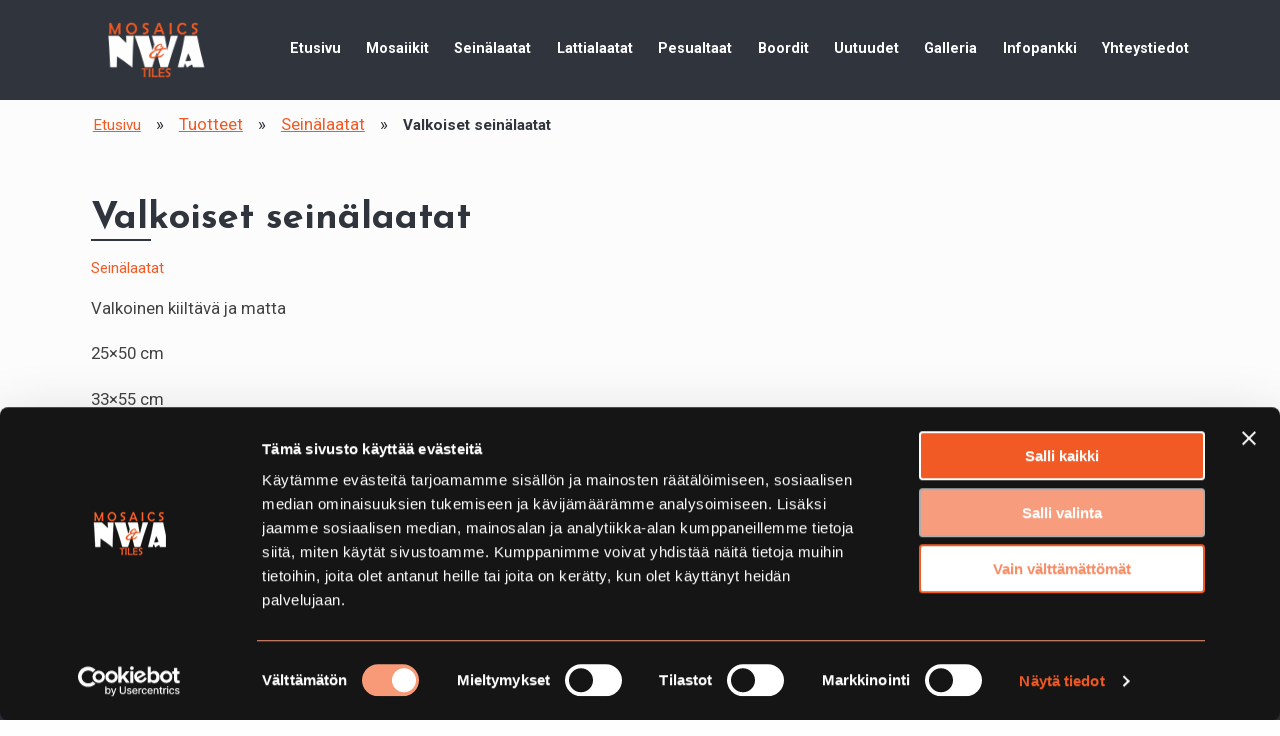

--- FILE ---
content_type: text/html; charset=UTF-8
request_url: https://www.nwamosaics.fi/tuotteet/valkoiset-seinalaatat/
body_size: 6136
content:
<!doctype html>
<html dir="ltr" lang="fi" prefix="og: https://ogp.me/ns#">

<head>
	
	
	<meta http-equiv="X-UA-Compatible" content="IE=edge" />
	<meta charset="UTF-8">
	<meta name="viewport" content="width=device-width, initial-scale=1">
	<link rel="profile" href="http://gmpg.org/xfn/11">
	<link rel="preload" as="font" href="https://www.nwamosaics.fi/wp-content/themes/luotsi/styles/fonts/fa-regular-400.woff2" crossorigin>
	<link rel="preload" as="font" href="https://www.nwamosaics.fi/wp-content/themes/luotsi/styles/fonts/fa-solid-900.woff2" crossorigin>
	<link rel="preload" as="font" href="https://www.nwamosaics.fi/wp-content/themes/luotsi/styles/fonts/fa-brands-400.woff2" crossorigin>

	<link rel="shortcut icon" href="https://www.nwamosaics.fi/wp-content/themes/luotsi/img/touch.png">
	<link rel="apple-touch-icon" href="https://www.nwamosaics.fi/wp-content/themes/luotsi/img/touch.png">

	<script type="text/javascript">
	window.dataLayer = window.dataLayer || [];

	function gtag() {
		dataLayer.push(arguments);
	}

	gtag("consent", "default", {
		ad_personalization: "denied",
		ad_storage: "denied",
		ad_user_data: "denied",
		analytics_storage: "denied",
		functionality_storage: "denied",
		personalization_storage: "denied",
		security_storage: "granted",
		wait_for_update: 500,
	});
	gtag("set", "ads_data_redaction", true);
	</script>
<script type="text/javascript">
		(function (w, d, s, l, i) {
		w[l] = w[l] || [];
		w[l].push({'gtm.start': new Date().getTime(), event: 'gtm.js'});
		var f = d.getElementsByTagName(s)[0], j = d.createElement(s), dl = l !== 'dataLayer' ? '&l=' + l : '';
		j.async = true;
		j.src = 'https://www.googletagmanager.com/gtm.js?id=' + i + dl;
		f.parentNode.insertBefore(j, f);
	})(
		window,
		document,
		'script',
		'dataLayer',
		'GTM-PWKPCK7'
	);
</script>
<script type="text/javascript"
		id="Cookiebot"
		src="https://consent.cookiebot.com/uc.js"
		data-implementation="wp"
		data-cbid="6961bafd-792e-4a9f-a85d-c6756a1cb019"
						data-culture="FI"
				defer	></script>
<title>Valkoiset seinälaatat, lkiiltävä ja matta: NW Audek Oy</title>

		<!-- All in One SEO Pro 4.9.3 - aioseo.com -->
	<meta name="description" content="Valkoinen seinälaatta, kiiltävänä ja mattalasituksella. Koot 25×50 cm ja 33×55 cm." />
	<meta name="robots" content="max-image-preview:large" />
	<meta name="google-site-verification" content="0OqynGzxk1PshF3pMXNkg4cmw3Y5VcPA9nxcpX_1tJk" />
	<link rel="canonical" href="https://www.nwamosaics.fi/tuotteet/valkoiset-seinalaatat/" />
	<meta name="generator" content="All in One SEO Pro (AIOSEO) 4.9.3" />
		<meta property="og:locale" content="fi_FI" />
		<meta property="og:site_name" content="Yritys" />
		<meta property="og:type" content="article" />
		<meta property="og:title" content="Valkoiset seinälaatat, lkiiltävä ja matta: NW Audek Oy" />
		<meta property="og:description" content="Valkoinen seinälaatta, kiiltävänä ja mattalasituksella. Koot 25×50 cm ja 33×55 cm." />
		<meta property="og:url" content="https://www.nwamosaics.fi/tuotteet/valkoiset-seinalaatat/" />
		<meta property="article:published_time" content="2021-03-03T07:51:54+00:00" />
		<meta property="article:modified_time" content="2025-02-12T10:24:27+00:00" />
		<meta name="twitter:card" content="summary" />
		<meta name="twitter:title" content="Valkoiset seinälaatat, lkiiltävä ja matta: NW Audek Oy" />
		<meta name="twitter:description" content="Valkoinen seinälaatta, kiiltävänä ja mattalasituksella. Koot 25×50 cm ja 33×55 cm." />
		<script type="application/ld+json" class="aioseo-schema">
			{"@context":"https:\/\/schema.org","@graph":[{"@type":"BreadcrumbList","@id":"https:\/\/www.nwamosaics.fi\/tuotteet\/valkoiset-seinalaatat\/#breadcrumblist","itemListElement":[{"@type":"ListItem","@id":"https:\/\/www.nwamosaics.fi#listItem","position":1,"name":"Home","item":"https:\/\/www.nwamosaics.fi","nextItem":{"@type":"ListItem","@id":"https:\/\/www.nwamosaics.fi\/tuotteet\/#listItem","name":"Tuotteet"}},{"@type":"ListItem","@id":"https:\/\/www.nwamosaics.fi\/tuotteet\/#listItem","position":2,"name":"Tuotteet","item":"https:\/\/www.nwamosaics.fi\/tuotteet\/","nextItem":{"@type":"ListItem","@id":"https:\/\/www.nwamosaics.fi\/category\/seinalaatat\/#listItem","name":"Sein\u00e4laatat"},"previousItem":{"@type":"ListItem","@id":"https:\/\/www.nwamosaics.fi#listItem","name":"Home"}},{"@type":"ListItem","@id":"https:\/\/www.nwamosaics.fi\/category\/seinalaatat\/#listItem","position":3,"name":"Sein\u00e4laatat","item":"https:\/\/www.nwamosaics.fi\/category\/seinalaatat\/","nextItem":{"@type":"ListItem","@id":"https:\/\/www.nwamosaics.fi\/tuotteet\/valkoiset-seinalaatat\/#listItem","name":"Valkoiset sein\u00e4laatat"},"previousItem":{"@type":"ListItem","@id":"https:\/\/www.nwamosaics.fi\/tuotteet\/#listItem","name":"Tuotteet"}},{"@type":"ListItem","@id":"https:\/\/www.nwamosaics.fi\/tuotteet\/valkoiset-seinalaatat\/#listItem","position":4,"name":"Valkoiset sein\u00e4laatat","previousItem":{"@type":"ListItem","@id":"https:\/\/www.nwamosaics.fi\/category\/seinalaatat\/#listItem","name":"Sein\u00e4laatat"}}]},{"@type":"Organization","@id":"https:\/\/www.nwamosaics.fi\/#organization","name":"NW Audek Oy","description":"Mosaiikit, sein\u00e4laatat ja lattialaatat \u2013 laadukas valikoima ja asiantunteva palvelu","url":"https:\/\/www.nwamosaics.fi\/"},{"@type":"WebPage","@id":"https:\/\/www.nwamosaics.fi\/tuotteet\/valkoiset-seinalaatat\/#webpage","url":"https:\/\/www.nwamosaics.fi\/tuotteet\/valkoiset-seinalaatat\/","name":"Valkoiset sein\u00e4laatat, lkiilt\u00e4v\u00e4 ja matta: NW Audek Oy","description":"Valkoinen sein\u00e4laatta, kiilt\u00e4v\u00e4n\u00e4 ja mattalasituksella. Koot 25\u00d750 cm ja 33\u00d755 cm.","inLanguage":"fi","isPartOf":{"@id":"https:\/\/www.nwamosaics.fi\/#website"},"breadcrumb":{"@id":"https:\/\/www.nwamosaics.fi\/tuotteet\/valkoiset-seinalaatat\/#breadcrumblist"},"datePublished":"2021-03-03T09:51:54+02:00","dateModified":"2025-02-12T12:24:27+02:00"},{"@type":"WebSite","@id":"https:\/\/www.nwamosaics.fi\/#website","url":"https:\/\/www.nwamosaics.fi\/","name":"NW Audek Oy","description":"Mosaiikit, sein\u00e4laatat ja lattialaatat \u2013 laadukas valikoima ja asiantunteva palvelu","inLanguage":"fi","publisher":{"@id":"https:\/\/www.nwamosaics.fi\/#organization"}}]}
		</script>
		<!-- All in One SEO Pro -->

<link rel="alternate" type="application/rss+xml" title="NW Audek Oy &raquo; syöte" href="https://www.nwamosaics.fi/feed/" />
<link rel="alternate" type="application/rss+xml" title="NW Audek Oy &raquo; kommenttien syöte" href="https://www.nwamosaics.fi/comments/feed/" />
<link rel="alternate" title="oEmbed (JSON)" type="application/json+oembed" href="https://www.nwamosaics.fi/wp-json/oembed/1.0/embed?url=https%3A%2F%2Fwww.nwamosaics.fi%2Ftuotteet%2Fvalkoiset-seinalaatat%2F" />
<link rel="alternate" title="oEmbed (XML)" type="text/xml+oembed" href="https://www.nwamosaics.fi/wp-json/oembed/1.0/embed?url=https%3A%2F%2Fwww.nwamosaics.fi%2Ftuotteet%2Fvalkoiset-seinalaatat%2F&#038;format=xml" />
<style id='wp-img-auto-sizes-contain-inline-css' type='text/css'>
img:is([sizes=auto i],[sizes^="auto," i]){contain-intrinsic-size:3000px 1500px}
/*# sourceURL=wp-img-auto-sizes-contain-inline-css */
</style>

<link rel='stylesheet' id='wp-block-library-css' href='https://www.nwamosaics.fi/wp-includes/css/dist/block-library/style.min.css?ver=6.9' type='text/css' media='all' />
<style id='global-styles-inline-css' type='text/css'>
:root{--wp--preset--aspect-ratio--square: 1;--wp--preset--aspect-ratio--4-3: 4/3;--wp--preset--aspect-ratio--3-4: 3/4;--wp--preset--aspect-ratio--3-2: 3/2;--wp--preset--aspect-ratio--2-3: 2/3;--wp--preset--aspect-ratio--16-9: 16/9;--wp--preset--aspect-ratio--9-16: 9/16;--wp--preset--color--black: #000000;--wp--preset--color--cyan-bluish-gray: #abb8c3;--wp--preset--color--white: #ffffff;--wp--preset--color--pale-pink: #f78da7;--wp--preset--color--vivid-red: #cf2e2e;--wp--preset--color--luminous-vivid-orange: #ff6900;--wp--preset--color--luminous-vivid-amber: #fcb900;--wp--preset--color--light-green-cyan: #7bdcb5;--wp--preset--color--vivid-green-cyan: #00d084;--wp--preset--color--pale-cyan-blue: #8ed1fc;--wp--preset--color--vivid-cyan-blue: #0693e3;--wp--preset--color--vivid-purple: #9b51e0;--wp--preset--gradient--vivid-cyan-blue-to-vivid-purple: linear-gradient(135deg,rgb(6,147,227) 0%,rgb(155,81,224) 100%);--wp--preset--gradient--light-green-cyan-to-vivid-green-cyan: linear-gradient(135deg,rgb(122,220,180) 0%,rgb(0,208,130) 100%);--wp--preset--gradient--luminous-vivid-amber-to-luminous-vivid-orange: linear-gradient(135deg,rgb(252,185,0) 0%,rgb(255,105,0) 100%);--wp--preset--gradient--luminous-vivid-orange-to-vivid-red: linear-gradient(135deg,rgb(255,105,0) 0%,rgb(207,46,46) 100%);--wp--preset--gradient--very-light-gray-to-cyan-bluish-gray: linear-gradient(135deg,rgb(238,238,238) 0%,rgb(169,184,195) 100%);--wp--preset--gradient--cool-to-warm-spectrum: linear-gradient(135deg,rgb(74,234,220) 0%,rgb(151,120,209) 20%,rgb(207,42,186) 40%,rgb(238,44,130) 60%,rgb(251,105,98) 80%,rgb(254,248,76) 100%);--wp--preset--gradient--blush-light-purple: linear-gradient(135deg,rgb(255,206,236) 0%,rgb(152,150,240) 100%);--wp--preset--gradient--blush-bordeaux: linear-gradient(135deg,rgb(254,205,165) 0%,rgb(254,45,45) 50%,rgb(107,0,62) 100%);--wp--preset--gradient--luminous-dusk: linear-gradient(135deg,rgb(255,203,112) 0%,rgb(199,81,192) 50%,rgb(65,88,208) 100%);--wp--preset--gradient--pale-ocean: linear-gradient(135deg,rgb(255,245,203) 0%,rgb(182,227,212) 50%,rgb(51,167,181) 100%);--wp--preset--gradient--electric-grass: linear-gradient(135deg,rgb(202,248,128) 0%,rgb(113,206,126) 100%);--wp--preset--gradient--midnight: linear-gradient(135deg,rgb(2,3,129) 0%,rgb(40,116,252) 100%);--wp--preset--font-size--small: 13px;--wp--preset--font-size--medium: 20px;--wp--preset--font-size--large: 36px;--wp--preset--font-size--x-large: 42px;--wp--preset--spacing--20: 0.44rem;--wp--preset--spacing--30: 0.67rem;--wp--preset--spacing--40: 1rem;--wp--preset--spacing--50: 1.5rem;--wp--preset--spacing--60: 2.25rem;--wp--preset--spacing--70: 3.38rem;--wp--preset--spacing--80: 5.06rem;--wp--preset--shadow--natural: 6px 6px 9px rgba(0, 0, 0, 0.2);--wp--preset--shadow--deep: 12px 12px 50px rgba(0, 0, 0, 0.4);--wp--preset--shadow--sharp: 6px 6px 0px rgba(0, 0, 0, 0.2);--wp--preset--shadow--outlined: 6px 6px 0px -3px rgb(255, 255, 255), 6px 6px rgb(0, 0, 0);--wp--preset--shadow--crisp: 6px 6px 0px rgb(0, 0, 0);}:where(.is-layout-flex){gap: 0.5em;}:where(.is-layout-grid){gap: 0.5em;}body .is-layout-flex{display: flex;}.is-layout-flex{flex-wrap: wrap;align-items: center;}.is-layout-flex > :is(*, div){margin: 0;}body .is-layout-grid{display: grid;}.is-layout-grid > :is(*, div){margin: 0;}:where(.wp-block-columns.is-layout-flex){gap: 2em;}:where(.wp-block-columns.is-layout-grid){gap: 2em;}:where(.wp-block-post-template.is-layout-flex){gap: 1.25em;}:where(.wp-block-post-template.is-layout-grid){gap: 1.25em;}.has-black-color{color: var(--wp--preset--color--black) !important;}.has-cyan-bluish-gray-color{color: var(--wp--preset--color--cyan-bluish-gray) !important;}.has-white-color{color: var(--wp--preset--color--white) !important;}.has-pale-pink-color{color: var(--wp--preset--color--pale-pink) !important;}.has-vivid-red-color{color: var(--wp--preset--color--vivid-red) !important;}.has-luminous-vivid-orange-color{color: var(--wp--preset--color--luminous-vivid-orange) !important;}.has-luminous-vivid-amber-color{color: var(--wp--preset--color--luminous-vivid-amber) !important;}.has-light-green-cyan-color{color: var(--wp--preset--color--light-green-cyan) !important;}.has-vivid-green-cyan-color{color: var(--wp--preset--color--vivid-green-cyan) !important;}.has-pale-cyan-blue-color{color: var(--wp--preset--color--pale-cyan-blue) !important;}.has-vivid-cyan-blue-color{color: var(--wp--preset--color--vivid-cyan-blue) !important;}.has-vivid-purple-color{color: var(--wp--preset--color--vivid-purple) !important;}.has-black-background-color{background-color: var(--wp--preset--color--black) !important;}.has-cyan-bluish-gray-background-color{background-color: var(--wp--preset--color--cyan-bluish-gray) !important;}.has-white-background-color{background-color: var(--wp--preset--color--white) !important;}.has-pale-pink-background-color{background-color: var(--wp--preset--color--pale-pink) !important;}.has-vivid-red-background-color{background-color: var(--wp--preset--color--vivid-red) !important;}.has-luminous-vivid-orange-background-color{background-color: var(--wp--preset--color--luminous-vivid-orange) !important;}.has-luminous-vivid-amber-background-color{background-color: var(--wp--preset--color--luminous-vivid-amber) !important;}.has-light-green-cyan-background-color{background-color: var(--wp--preset--color--light-green-cyan) !important;}.has-vivid-green-cyan-background-color{background-color: var(--wp--preset--color--vivid-green-cyan) !important;}.has-pale-cyan-blue-background-color{background-color: var(--wp--preset--color--pale-cyan-blue) !important;}.has-vivid-cyan-blue-background-color{background-color: var(--wp--preset--color--vivid-cyan-blue) !important;}.has-vivid-purple-background-color{background-color: var(--wp--preset--color--vivid-purple) !important;}.has-black-border-color{border-color: var(--wp--preset--color--black) !important;}.has-cyan-bluish-gray-border-color{border-color: var(--wp--preset--color--cyan-bluish-gray) !important;}.has-white-border-color{border-color: var(--wp--preset--color--white) !important;}.has-pale-pink-border-color{border-color: var(--wp--preset--color--pale-pink) !important;}.has-vivid-red-border-color{border-color: var(--wp--preset--color--vivid-red) !important;}.has-luminous-vivid-orange-border-color{border-color: var(--wp--preset--color--luminous-vivid-orange) !important;}.has-luminous-vivid-amber-border-color{border-color: var(--wp--preset--color--luminous-vivid-amber) !important;}.has-light-green-cyan-border-color{border-color: var(--wp--preset--color--light-green-cyan) !important;}.has-vivid-green-cyan-border-color{border-color: var(--wp--preset--color--vivid-green-cyan) !important;}.has-pale-cyan-blue-border-color{border-color: var(--wp--preset--color--pale-cyan-blue) !important;}.has-vivid-cyan-blue-border-color{border-color: var(--wp--preset--color--vivid-cyan-blue) !important;}.has-vivid-purple-border-color{border-color: var(--wp--preset--color--vivid-purple) !important;}.has-vivid-cyan-blue-to-vivid-purple-gradient-background{background: var(--wp--preset--gradient--vivid-cyan-blue-to-vivid-purple) !important;}.has-light-green-cyan-to-vivid-green-cyan-gradient-background{background: var(--wp--preset--gradient--light-green-cyan-to-vivid-green-cyan) !important;}.has-luminous-vivid-amber-to-luminous-vivid-orange-gradient-background{background: var(--wp--preset--gradient--luminous-vivid-amber-to-luminous-vivid-orange) !important;}.has-luminous-vivid-orange-to-vivid-red-gradient-background{background: var(--wp--preset--gradient--luminous-vivid-orange-to-vivid-red) !important;}.has-very-light-gray-to-cyan-bluish-gray-gradient-background{background: var(--wp--preset--gradient--very-light-gray-to-cyan-bluish-gray) !important;}.has-cool-to-warm-spectrum-gradient-background{background: var(--wp--preset--gradient--cool-to-warm-spectrum) !important;}.has-blush-light-purple-gradient-background{background: var(--wp--preset--gradient--blush-light-purple) !important;}.has-blush-bordeaux-gradient-background{background: var(--wp--preset--gradient--blush-bordeaux) !important;}.has-luminous-dusk-gradient-background{background: var(--wp--preset--gradient--luminous-dusk) !important;}.has-pale-ocean-gradient-background{background: var(--wp--preset--gradient--pale-ocean) !important;}.has-electric-grass-gradient-background{background: var(--wp--preset--gradient--electric-grass) !important;}.has-midnight-gradient-background{background: var(--wp--preset--gradient--midnight) !important;}.has-small-font-size{font-size: var(--wp--preset--font-size--small) !important;}.has-medium-font-size{font-size: var(--wp--preset--font-size--medium) !important;}.has-large-font-size{font-size: var(--wp--preset--font-size--large) !important;}.has-x-large-font-size{font-size: var(--wp--preset--font-size--x-large) !important;}
/*# sourceURL=global-styles-inline-css */
</style>

<style id='classic-theme-styles-inline-css' type='text/css'>
/*! This file is auto-generated */
.wp-block-button__link{color:#fff;background-color:#32373c;border-radius:9999px;box-shadow:none;text-decoration:none;padding:calc(.667em + 2px) calc(1.333em + 2px);font-size:1.125em}.wp-block-file__button{background:#32373c;color:#fff;text-decoration:none}
/*# sourceURL=/wp-includes/css/classic-themes.min.css */
</style>
<link rel='stylesheet' id='luotsi-style-css' href='https://www.nwamosaics.fi/wp-content/themes/luotsi/style.css?ver=1619583738' type='text/css' media='all' />
<script type="text/javascript" src="https://www.nwamosaics.fi/wp-includes/js/jquery/jquery.min.js?ver=3.7.1" id="jquery-core-js"></script>
<script type="text/javascript" src="https://www.nwamosaics.fi/wp-includes/js/jquery/jquery-migrate.min.js?ver=3.4.1" id="jquery-migrate-js"></script>
<link rel="https://api.w.org/" href="https://www.nwamosaics.fi/wp-json/" /><link rel="alternate" title="JSON" type="application/json" href="https://www.nwamosaics.fi/wp-json/wp/v2/tuotteet/2133" /><link rel="EditURI" type="application/rsd+xml" title="RSD" href="https://www.nwamosaics.fi/xmlrpc.php?rsd" />
<link rel='shortlink' href='https://www.nwamosaics.fi/?p=2133' />

	
	
</head>

<body id="thebody" class="wp-singular tuotteet-template-default single single-tuotteet postid-2133 wp-theme-luotsi unique-page-id-2133 Amiraali">

	
	
	<div id="page" class="site">
		<a class="skip-to-content screen-reader-text" href="#content">Siirry sisältöön</a>

		
			

    <header class="header header-top-bar alpha">

    <div class="row-wider">
        
        <div class="logo">
    <a href="https://www.nwamosaics.fi">
                
                    <div class="logo-container only-logo">
            <span class="logo-image">
                <img src="https://www.nwamosaics.fi/wp-content/uploads/2021/03/nwa-logo-white-tranparent-500x329.png" alt='NW Audek Oy' />
            </span>
                
            </div> <!-- .logo-container -->
    </a>
</div> <!-- .logo -->
        <div class="navigaatio">
            <nav id="site-navigation" class="main-navigation">
                <button class="menu-toggle" aria-controls="primary-menu" aria-label="Avaa menu" aria-expanded="false">

                    <div id="nav-icon">
                        <span></span>
                        <span></span>
                        <span></span>
                    </div>
                    <div class="nav-icon-title">Menu</div>

                </button>
                <div class="menu-main-menu-container"><ul id="primary-menu" class="menu"><li id="menu-item-107" class="menu-item menu-item-type-post_type menu-item-object-page menu-item-home menu-item-107"><a href="https://www.nwamosaics.fi/">Etusivu</a></li>
<li id="menu-item-111" class="menu-item menu-item-type-post_type menu-item-object-page menu-item-111"><a href="https://www.nwamosaics.fi/mosaiikit/">Mosaiikit</a></li>
<li id="menu-item-1825" class="menu-item menu-item-type-post_type menu-item-object-page menu-item-1825"><a href="https://www.nwamosaics.fi/seinalaatat/">Seinälaatat</a></li>
<li id="menu-item-1824" class="menu-item menu-item-type-post_type menu-item-object-page menu-item-1824"><a href="https://www.nwamosaics.fi/lattialaatat/">Lattialaatat</a></li>
<li id="menu-item-1823" class="menu-item menu-item-type-post_type menu-item-object-page menu-item-1823"><a href="https://www.nwamosaics.fi/altaat/">Pesualtaat</a></li>
<li id="menu-item-2700" class="menu-item menu-item-type-custom menu-item-object-custom menu-item-2700"><a href="https://www.nwamosaics.fi/boordit/">Boordit</a></li>
<li id="menu-item-2141" class="menu-item menu-item-type-custom menu-item-object-custom menu-item-2141"><a href="https://www.nwamosaics.fi/uutuudet/">Uutuudet</a></li>
<li id="menu-item-1822" class="menu-item menu-item-type-post_type menu-item-object-page menu-item-1822"><a href="https://www.nwamosaics.fi/galleria/">Galleria</a></li>
<li id="menu-item-1821" class="menu-item menu-item-type-post_type menu-item-object-page menu-item-1821"><a href="https://www.nwamosaics.fi/infopankki/">Infopankki</a></li>
<li id="menu-item-115" class="menu-item menu-item-type-post_type menu-item-object-page menu-item-115"><a href="https://www.nwamosaics.fi/yhteystiedot/">Yhteystiedot</a></li>
</ul></div>            </nav>
        </div> 
    </div>
</header>


	<div class="header-bg hidden">
	</div><!-- .header-bg -->


		
					<!-- Murupolku -->
			<div class="muro">
				<div class="row">
					<ul id="breadcrumbs" class="breadcrumbs animated fadeIn"><li class="item-home"><a class="bread-link bread-home" href="https://www.nwamosaics.fi" title="Etusivu">Etusivu</a></li><li class="separator separator-home"> &raquo; </li><li class="item-cat item-custom-post-type-tuotteet"><a class="bread-cat bread-custom-post-type-tuotteet" href="https://www.nwamosaics.fi/tuotteet/" title="Tuotteet">Tuotteet</a></li><li class="separator"> &raquo; </li><li class="item-cat"><a href="https://www.nwamosaics.fi/category/seinalaatat/">Seinälaatat</a></li><li class="separator"> &raquo; </li><li class="item-current item-2133"><strong class="bread-current bread-2133" title="Valkoiset seinälaatat">Valkoiset seinälaatat</strong></li></ul>				</div>
			</div>
			<!-- Murupolku end -->
		
		<div id="content" class="site-content page-middle-section-bg valkoiset-seinalaatat">	<main id="main" class="site-main">

		<div class="entry-content content-area">
			<div class="row content-section-row">

				<div class="column small-12">

				
<article id="post-2133" class="post-2133 tuotteet type-tuotteet status-publish hentry category-seinalaatat">
	<div class="row">
		<!-- artikkelin kuva post thumbnail -->
				<div class="columns small-12 medium-6"> <!-- Content -->
			<header class="entry-header">
				<div class="row">
					<div class="column">
						<h1 class="entry-title">Valkoiset seinälaatat</h1>					</div>
				</div>
			</header><!-- .entry-header -->
							<div class="entry-meta">

											<div class="categorylist">
															<span class="category"><a href="https://www.nwamosaics.fi/category/seinalaatat/">Seinälaatat</a></span>  
													</div>
					
				</div><!-- .entry-meta -->
						<p>Valkoinen kiiltävä ja matta</p>
<p>25×50 cm</p>
<p>33&#215;55 cm</p>

		</div>
	</div><!-- .row -->
</article><!-- #post-2133 -->				</div>

			</div><!-- .content-section-row -->
		</div><!-- .entry-content -->

	</main><!-- #main -->


	</div><!-- #content -->
	</div><!-- #page -->


<footer id="colophon" class="footer">
	
	
		<div class="row footerrow medium-up-3 large-up-3">

							<div class="column column-block footer-col">
					<h3 style="text-align: center;">NW Audek Oy</h3>
<p style="text-align: center;">Tuulissuontie 20<br />
21420 Lieto</p>
				</div>
							<div class="column column-block footer-col">
					<h3 style="text-align: center;">Yhteystiedot</h3>
<p style="text-align: center;">Puh: +358 400 956 266<br />
<a href="mailto:info@audekmosaics.fi">info@audekmosaics.fi</a></p>
<p style="text-align: center;"><a href="https://www.nwamosaics.fi/evasteseloste/">Evästeseloste</a></p>
				</div>
							<div class="column column-block footer-col">
					<p><img loading="lazy" decoding="async" class="wp-image-3071 size-medium" src="https://www.nwamosaics.fi/wp-content/uploads/2025/08/textleft-white-1080x265-1-500x123.png" alt="Suomen vahvimmat 2025" width="500" height="123" srcset="https://www.nwamosaics.fi/wp-content/uploads/2025/08/textleft-white-1080x265-1-500x123.png 500w, https://www.nwamosaics.fi/wp-content/uploads/2025/08/textleft-white-1080x265-1-1024x251.png 1024w, https://www.nwamosaics.fi/wp-content/uploads/2025/08/textleft-white-1080x265-1-768x188.png 768w, https://www.nwamosaics.fi/wp-content/uploads/2025/08/textleft-white-1080x265-1-300x74.png 300w, https://www.nwamosaics.fi/wp-content/uploads/2025/08/textleft-white-1080x265-1.png 1080w" sizes="auto, (max-width: 500px) 100vw, 500px" /></p>
				</div>
			
		</div><!-- .row -->

		
	
    <div class="icons">
        <div class="row some-container wow scroll-reveal">
            <div class="column">
                
            
                <a class="some-icon" href="tel:+358400956266">
                    <i class="fa fas fa-phone fa-2x"></i>
                </a>
            
                <a class="some-icon" href="mailto:info@audekmosaics.fi">
                    <i class="fa fas fa-envelope fa-2x"></i>
                </a>
            
                <a class="some-icon" href="https://goo.gl/maps/jZPiM3xBWTxWWjcMA" target="_blank" rel="noopener">
                    <i class="fa fas fa-map-marker-alt fa-2x"></i>
                </a>
            
                <a class="some-icon" href="https://www.facebook.com/nwamosaics/" target="_blank" rel="noopener">
                    <i class="fa fab fa-facebook-f fa-2x"></i>
                </a>
            
                <a class="some-icon" href="https://www.instagram.com/nwamosaiikit/" target="_blank" rel="noopener">
                    <i class="fa fab fa-instagram fa-2x"></i>
                </a>
            
                <a class="some-icon" href="https://fi.pinterest.com/nwamosaics/" target="_blank" rel="noopener">
                    <i class="fa fab fa-pinterest fa-2x"></i>
                </a>
            
            </div>
        </div><!-- .some-container -->
    </div><!-- .icons -->
    
	
	
	<div class="row footer-sub-links">
		<div class="column">
			<a href="https://www.nwamosaics.fi/rekisteriseloste/#content" target="_blank"><i class="fa fa-external-link-alt"></i> Rekisteriseloste</a>
		</div>
	</div><!--.footer-sub-links -->

	
</footer>

<div id="scroll-to-top">
	<i class="fa fa-chevron-up"></i>
</div>

<script type="speculationrules">
{"prefetch":[{"source":"document","where":{"and":[{"href_matches":"/*"},{"not":{"href_matches":["/wp-*.php","/wp-admin/*","/wp-content/uploads/*","/wp-content/*","/wp-content/plugins/*","/wp-content/themes/luotsi/*","/*\\?(.+)"]}},{"not":{"selector_matches":"a[rel~=\"nofollow\"]"}},{"not":{"selector_matches":".no-prefetch, .no-prefetch a"}}]},"eagerness":"conservative"}]}
</script>
<script type="text/javascript" src="https://www.nwamosaics.fi/wp-content/themes/luotsi/js/all/scripts.js?ver=1619583738" id="luotsi-main-scripts-js"></script>


</body>
</html>

<!-- Page cached by LiteSpeed Cache 7.6.2 on 2026-01-14 06:19:51 -->

--- FILE ---
content_type: text/css
request_url: https://www.nwamosaics.fi/wp-content/themes/luotsi/style.css?ver=1619583738
body_size: 43131
content:
@charset "UTF-8";
/*!
Theme Name: Luotsi
Author: Medialuotsi Oy
Author URI: http://medialuotsi.fi
Description: Medialuotsi Oy:n Wordpress-teema.
Version: 1.0.0
Text Domain: luotsi
*/
/**
 * Foundation for Sites by ZURB
 * Version 6.3.1
 * foundation.zurb.com
 * Licensed under MIT Open Source
 */
/*! normalize-scss | MIT/GPLv2 License | bit.ly/normalize-scss */
/* Document
       ========================================================================== */
/**
     * 1. Change the default font family in all browsers (opinionated).
     * 2. Correct the line height in all browsers.
     * 3. Prevent adjustments of font size after orientation changes in
     *    IE on Windows Phone and in iOS.
     */
@import url("https://fonts.googleapis.com/css2?family=Josefin+Sans:wght@400;700&family=Roboto:ital,wght@0,400;0,700;1,400;1,700&display=swap");
html {
  font-family: sans-serif;
  /* 1 */
  line-height: 1.15;
  /* 2 */
  -ms-text-size-adjust: 100%;
  /* 3 */
  -webkit-text-size-adjust: 100%;
  /* 3 */ }

/* Sections
       ========================================================================== */
/**
     * Remove the margin in all browsers (opinionated).
     */
body {
  margin: 0; }

/**
     * Add the correct display in IE 9-.
     */
article,
aside,
footer,
header,
nav,
section {
  display: block; }

/**
     * Correct the font size and margin on `h1` elements within `section` and
     * `article` contexts in Chrome, Firefox, and Safari.
     */
h1 {
  font-size: 2em;
  margin: 0.67em 0; }

/* Grouping content
       ========================================================================== */
/**
     * Add the correct display in IE 9-.
     */
figcaption,
figure {
  display: block; }

/**
     * Add the correct margin in IE 8.
     */
figure {
  margin: 1em 40px; }

/**
     * 1. Add the correct box sizing in Firefox.
     * 2. Show the overflow in Edge and IE.
     */
hr {
  -webkit-box-sizing: content-box;
  box-sizing: content-box;
  /* 1 */
  height: 0;
  /* 1 */
  overflow: visible;
  /* 2 */ }

/**
     * Add the correct display in IE.
     */
main {
  display: block; }

/**
     * 1. Correct the inheritance and scaling of font size in all browsers.
     * 2. Correct the odd `em` font sizing in all browsers.
     */
pre {
  font-family: monospace, monospace;
  /* 1 */
  font-size: 1em;
  /* 2 */ }

/* Links
       ========================================================================== */
/**
     * 1. Remove the gray background on active links in IE 10.
     * 2. Remove gaps in links underline in iOS 8+ and Safari 8+.
     */
a {
  background-color: transparent;
  /* 1 */
  -webkit-text-decoration-skip: objects;
  /* 2 */ }

/**
     * Remove the outline on focused links when they are also active or hovered
     * in all browsers (opinionated).
     */
a:active,
a:hover {
  outline-width: 0; }

/* Text-level semantics
       ========================================================================== */
/**
     * 1. Remove the bottom border in Firefox 39-.
     * 2. Add the correct text decoration in Chrome, Edge, IE, Opera, and Safari.
     */
abbr[title] {
  border-bottom: none;
  /* 1 */
  text-decoration: underline;
  /* 2 */
  -webkit-text-decoration: underline dotted;
  text-decoration: underline dotted;
  /* 2 */ }

/**
     * Prevent the duplicate application of `bolder` by the next rule in Safari 6.
     */
b,
strong {
  font-weight: inherit; }

/**
     * Add the correct font weight in Chrome, Edge, and Safari.
     */
b,
strong {
  font-weight: bolder; }

/**
     * 1. Correct the inheritance and scaling of font size in all browsers.
     * 2. Correct the odd `em` font sizing in all browsers.
     */
code,
kbd,
samp {
  font-family: monospace, monospace;
  /* 1 */
  font-size: 1em;
  /* 2 */ }

/**
     * Add the correct font style in Android 4.3-.
     */
dfn {
  font-style: italic; }

/**
     * Add the correct background and color in IE 9-.
     */
mark {
  background-color: #ff0;
  color: #000; }

/**
     * Add the correct font size in all browsers.
     */
small {
  font-size: 80%; }

/**
     * Prevent `sub` and `sup` elements from affecting the line height in
     * all browsers.
     */
sub,
sup {
  font-size: 75%;
  line-height: 0;
  position: relative;
  vertical-align: baseline; }

sub {
  bottom: -0.25em; }

sup {
  top: -0.5em; }

/* Embedded content
       ========================================================================== */
/**
     * Add the correct display in IE 9-.
     */
audio,
video {
  display: inline-block; }

/**
     * Add the correct display in iOS 4-7.
     */
audio:not([controls]) {
  display: none;
  height: 0; }

/**
     * Remove the border on images inside links in IE 10-.
     */
img {
  border-style: none; }

/**
     * Hide the overflow in IE.
     */
svg:not(:root) {
  overflow: hidden; }

/* Forms
       ========================================================================== */
/**
     * 1. Change the font styles in all browsers (opinionated).
     * 2. Remove the margin in Firefox and Safari.
     */
button,
input,
optgroup,
select,
textarea {
  font-family: sans-serif;
  /* 1 */
  font-size: 100%;
  /* 1 */
  line-height: 1.15;
  /* 1 */
  margin: 0;
  /* 2 */ }

/**
     * Show the overflow in IE.
     */
button {
  overflow: visible; }

/**
     * Remove the inheritance of text transform in Edge, Firefox, and IE.
     * 1. Remove the inheritance of text transform in Firefox.
     */
button,
select {
  /* 1 */
  text-transform: none; }

/**
     * 1. Prevent a WebKit bug where (2) destroys native `audio` and `video`
     *    controls in Android 4.
     * 2. Correct the inability to style clickable types in iOS and Safari.
     */
button,
html [type="button"],
[type="reset"],
[type="submit"] {
  -webkit-appearance: button;
  /* 2 */ }

button,
[type="button"],
[type="reset"],
[type="submit"] {
  /**
       * Remove the inner border and padding in Firefox.
       */
  /**
       * Restore the focus styles unset by the previous rule.
       */ }

button::-moz-focus-inner,
[type="button"]::-moz-focus-inner,
[type="reset"]::-moz-focus-inner,
[type="submit"]::-moz-focus-inner {
  border-style: none;
  padding: 0; }

button:-moz-focusring,
[type="button"]:-moz-focusring,
[type="reset"]:-moz-focusring,
[type="submit"]:-moz-focusring {
  outline: 1px dotted ButtonText; }

/**
     * Show the overflow in Edge.
     */
input {
  overflow: visible; }

/**
     * 1. Add the correct box sizing in IE 10-.
     * 2. Remove the padding in IE 10-.
     */
[type="checkbox"],
[type="radio"] {
  -webkit-box-sizing: border-box;
  box-sizing: border-box;
  /* 1 */
  padding: 0;
  /* 2 */ }

/**
     * Correct the cursor style of increment and decrement buttons in Chrome.
     */
[type="number"]::-webkit-inner-spin-button,
[type="number"]::-webkit-outer-spin-button {
  height: auto; }

/**
     * 1. Correct the odd appearance in Chrome and Safari.
     * 2. Correct the outline style in Safari.
     */
[type="search"] {
  -webkit-appearance: textfield;
  /* 1 */
  outline-offset: -2px;
  /* 2 */
  /**
       * Remove the inner padding and cancel buttons in Chrome and Safari on macOS.
       */ }

[type="search"]::-webkit-search-cancel-button, [type="search"]::-webkit-search-decoration {
  -webkit-appearance: none; }

/**
     * 1. Correct the inability to style clickable types in iOS and Safari.
     * 2. Change font properties to `inherit` in Safari.
     */
::-webkit-file-upload-button {
  -webkit-appearance: button;
  /* 1 */
  font: inherit;
  /* 2 */ }

/**
     * Change the border, margin, and padding in all browsers (opinionated).
     */
fieldset {
  border: 1px solid #c0c0c0;
  margin: 0 2px;
  padding: 0.35em 0.625em 0.75em; }

/**
     * 1. Correct the text wrapping in Edge and IE.
     * 2. Correct the color inheritance from `fieldset` elements in IE.
     * 3. Remove the padding so developers are not caught out when they zero out
     *    `fieldset` elements in all browsers.
     */
legend {
  -webkit-box-sizing: border-box;
  box-sizing: border-box;
  /* 1 */
  display: table;
  /* 1 */
  max-width: 100%;
  /* 1 */
  padding: 0;
  /* 3 */
  color: inherit;
  /* 2 */
  white-space: normal;
  /* 1 */ }

/**
     * 1. Add the correct display in IE 9-.
     * 2. Add the correct vertical alignment in Chrome, Firefox, and Opera.
     */
progress {
  display: inline-block;
  /* 1 */
  vertical-align: baseline;
  /* 2 */ }

/**
     * Remove the default vertical scrollbar in IE.
     */
textarea {
  overflow: auto; }

/* Interactive
       ========================================================================== */
/*
     * Add the correct display in Edge, IE, and Firefox.
     */
details {
  display: block; }

/*
     * Add the correct display in all browsers.
     */
summary {
  display: list-item; }

/*
     * Add the correct display in IE 9-.
     */
menu {
  display: block; }

/* Scripting
       ========================================================================== */
/**
     * Add the correct display in IE 9-.
     */
canvas {
  display: inline-block; }

/**
     * Add the correct display in IE.
     */
template {
  display: none; }

/* Hidden
       ========================================================================== */
/**
     * Add the correct display in IE 10-.
     */
[hidden] {
  display: none; }

.foundation-mq {
  font-family: "small=0em&medium=40em&large=64em&xlarge=75em&xxlarge=90em"; }

html {
  -webkit-box-sizing: border-box;
  box-sizing: border-box;
  font-size: 100%; }

*,
*::before,
*::after {
  -webkit-box-sizing: inherit;
  box-sizing: inherit; }

body {
  margin: 0;
  padding: 0;
  background: #fefefe;
  font-family: "Helvetica Neue", Helvetica, Roboto, Arial, sans-serif;
  font-weight: normal;
  line-height: 1.5;
  color: #0a0a0a;
  -webkit-font-smoothing: antialiased;
  -moz-osx-font-smoothing: grayscale; }

img {
  display: inline-block;
  vertical-align: middle;
  max-width: 100%;
  height: auto;
  -ms-interpolation-mode: bicubic; }

textarea {
  height: auto;
  min-height: 50px;
  border-radius: 3px; }

select {
  -webkit-box-sizing: border-box;
  box-sizing: border-box;
  width: 100%;
  border-radius: 3px; }

.map_canvas img,
.map_canvas embed,
.map_canvas object,
.mqa-display img,
.mqa-display embed,
.mqa-display object {
  max-width: none !important; }

button {
  padding: 0;
  -webkit-appearance: none;
  -moz-appearance: none;
  appearance: none;
  border: 0;
  border-radius: 3px;
  background: transparent;
  line-height: 1; }

[data-whatinput='mouse'] button {
  outline: 0; }

pre {
  overflow: auto; }

.is-visible {
  display: block !important; }

.is-hidden {
  display: none !important; }

.row {
  max-width: 62.5rem;
  margin-right: auto;
  margin-left: auto; }

.row::before, .row::after {
  display: table;
  content: ' '; }

.row::after {
  clear: both; }

.row.collapse > .column, .row.collapse > .columns {
  padding-right: 0;
  padding-left: 0; }

.row .row {
  margin-right: -0.9375rem;
  margin-left: -0.9375rem; }

@media print, screen and (min-width: 40em) {
  .row .row {
    margin-right: -0.9375rem;
    margin-left: -0.9375rem; } }

@media print, screen and (min-width: 64em) {
  .row .row {
    margin-right: -0.9375rem;
    margin-left: -0.9375rem; } }

.row .row.collapse {
  margin-right: 0;
  margin-left: 0; }

.row.expanded {
  max-width: none; }

.row.expanded .row {
  margin-right: auto;
  margin-left: auto; }

.row:not(.expanded) .row {
  max-width: none; }

.column, .columns {
  width: 100%;
  float: left;
  padding-right: 0.9375rem;
  padding-left: 0.9375rem; }

.column:last-child:not(:first-child), .columns:last-child:not(:first-child) {
  float: right; }

.column.end:last-child:last-child, .end.columns:last-child:last-child {
  float: left; }

.column.row.row, .row.row.columns {
  float: none; }

.row .column.row.row, .row .row.row.columns {
  margin-right: 0;
  margin-left: 0;
  padding-right: 0;
  padding-left: 0; }

.small-1 {
  width: 8.33333%; }

.small-push-1 {
  position: relative;
  left: 8.33333%; }

.small-pull-1 {
  position: relative;
  left: -8.33333%; }

.small-offset-0 {
  margin-left: 0%; }

.small-2 {
  width: 16.66667%; }

.small-push-2 {
  position: relative;
  left: 16.66667%; }

.small-pull-2 {
  position: relative;
  left: -16.66667%; }

.small-offset-1 {
  margin-left: 8.33333%; }

.small-3 {
  width: 25%; }

.small-push-3 {
  position: relative;
  left: 25%; }

.small-pull-3 {
  position: relative;
  left: -25%; }

.small-offset-2 {
  margin-left: 16.66667%; }

.small-4 {
  width: 33.33333%; }

.small-push-4 {
  position: relative;
  left: 33.33333%; }

.small-pull-4 {
  position: relative;
  left: -33.33333%; }

.small-offset-3 {
  margin-left: 25%; }

.small-5 {
  width: 41.66667%; }

.small-push-5 {
  position: relative;
  left: 41.66667%; }

.small-pull-5 {
  position: relative;
  left: -41.66667%; }

.small-offset-4 {
  margin-left: 33.33333%; }

.small-6 {
  width: 50%; }

.small-push-6 {
  position: relative;
  left: 50%; }

.small-pull-6 {
  position: relative;
  left: -50%; }

.small-offset-5 {
  margin-left: 41.66667%; }

.small-7 {
  width: 58.33333%; }

.small-push-7 {
  position: relative;
  left: 58.33333%; }

.small-pull-7 {
  position: relative;
  left: -58.33333%; }

.small-offset-6 {
  margin-left: 50%; }

.small-8 {
  width: 66.66667%; }

.small-push-8 {
  position: relative;
  left: 66.66667%; }

.small-pull-8 {
  position: relative;
  left: -66.66667%; }

.small-offset-7 {
  margin-left: 58.33333%; }

.small-9 {
  width: 75%; }

.small-push-9 {
  position: relative;
  left: 75%; }

.small-pull-9 {
  position: relative;
  left: -75%; }

.small-offset-8 {
  margin-left: 66.66667%; }

.small-10 {
  width: 83.33333%; }

.small-push-10 {
  position: relative;
  left: 83.33333%; }

.small-pull-10 {
  position: relative;
  left: -83.33333%; }

.small-offset-9 {
  margin-left: 75%; }

.small-11 {
  width: 91.66667%; }

.small-push-11 {
  position: relative;
  left: 91.66667%; }

.small-pull-11 {
  position: relative;
  left: -91.66667%; }

.small-offset-10 {
  margin-left: 83.33333%; }

.small-12 {
  width: 100%; }

.small-offset-11 {
  margin-left: 91.66667%; }

.small-up-1 > .column, .small-up-1 > .columns {
  float: left;
  width: 100%; }

.small-up-1 > .column:nth-of-type(1n), .small-up-1 > .columns:nth-of-type(1n) {
  clear: none; }

.small-up-1 > .column:nth-of-type(1n+1), .small-up-1 > .columns:nth-of-type(1n+1) {
  clear: both; }

.small-up-1 > .column:last-child, .small-up-1 > .columns:last-child {
  float: left; }

.small-up-2 > .column, .small-up-2 > .columns {
  float: left;
  width: 50%; }

.small-up-2 > .column:nth-of-type(1n), .small-up-2 > .columns:nth-of-type(1n) {
  clear: none; }

.small-up-2 > .column:nth-of-type(2n+1), .small-up-2 > .columns:nth-of-type(2n+1) {
  clear: both; }

.small-up-2 > .column:last-child, .small-up-2 > .columns:last-child {
  float: left; }

.small-up-3 > .column, .small-up-3 > .columns {
  float: left;
  width: 33.33333%; }

.small-up-3 > .column:nth-of-type(1n), .small-up-3 > .columns:nth-of-type(1n) {
  clear: none; }

.small-up-3 > .column:nth-of-type(3n+1), .small-up-3 > .columns:nth-of-type(3n+1) {
  clear: both; }

.small-up-3 > .column:last-child, .small-up-3 > .columns:last-child {
  float: left; }

.small-up-4 > .column, .small-up-4 > .columns {
  float: left;
  width: 25%; }

.small-up-4 > .column:nth-of-type(1n), .small-up-4 > .columns:nth-of-type(1n) {
  clear: none; }

.small-up-4 > .column:nth-of-type(4n+1), .small-up-4 > .columns:nth-of-type(4n+1) {
  clear: both; }

.small-up-4 > .column:last-child, .small-up-4 > .columns:last-child {
  float: left; }

.small-up-5 > .column, .small-up-5 > .columns {
  float: left;
  width: 20%; }

.small-up-5 > .column:nth-of-type(1n), .small-up-5 > .columns:nth-of-type(1n) {
  clear: none; }

.small-up-5 > .column:nth-of-type(5n+1), .small-up-5 > .columns:nth-of-type(5n+1) {
  clear: both; }

.small-up-5 > .column:last-child, .small-up-5 > .columns:last-child {
  float: left; }

.small-up-6 > .column, .small-up-6 > .columns {
  float: left;
  width: 16.66667%; }

.small-up-6 > .column:nth-of-type(1n), .small-up-6 > .columns:nth-of-type(1n) {
  clear: none; }

.small-up-6 > .column:nth-of-type(6n+1), .small-up-6 > .columns:nth-of-type(6n+1) {
  clear: both; }

.small-up-6 > .column:last-child, .small-up-6 > .columns:last-child {
  float: left; }

.small-up-7 > .column, .small-up-7 > .columns {
  float: left;
  width: 14.28571%; }

.small-up-7 > .column:nth-of-type(1n), .small-up-7 > .columns:nth-of-type(1n) {
  clear: none; }

.small-up-7 > .column:nth-of-type(7n+1), .small-up-7 > .columns:nth-of-type(7n+1) {
  clear: both; }

.small-up-7 > .column:last-child, .small-up-7 > .columns:last-child {
  float: left; }

.small-up-8 > .column, .small-up-8 > .columns {
  float: left;
  width: 12.5%; }

.small-up-8 > .column:nth-of-type(1n), .small-up-8 > .columns:nth-of-type(1n) {
  clear: none; }

.small-up-8 > .column:nth-of-type(8n+1), .small-up-8 > .columns:nth-of-type(8n+1) {
  clear: both; }

.small-up-8 > .column:last-child, .small-up-8 > .columns:last-child {
  float: left; }

.small-collapse > .column, .small-collapse > .columns {
  padding-right: 0;
  padding-left: 0; }

.small-collapse .row {
  margin-right: 0;
  margin-left: 0; }

.expanded.row .small-collapse.row {
  margin-right: 0;
  margin-left: 0; }

.small-uncollapse > .column, .small-uncollapse > .columns {
  padding-right: 0.9375rem;
  padding-left: 0.9375rem; }

.small-centered {
  margin-right: auto;
  margin-left: auto; }

.small-centered, .small-centered:last-child:not(:first-child) {
  float: none;
  clear: both; }

.small-uncentered,
.small-push-0,
.small-pull-0 {
  position: static;
  float: left;
  margin-right: 0;
  margin-left: 0; }

@media print, screen and (min-width: 40em) {
  .medium-1 {
    width: 8.33333%; }
  .medium-push-1 {
    position: relative;
    left: 8.33333%; }
  .medium-pull-1 {
    position: relative;
    left: -8.33333%; }
  .medium-offset-0 {
    margin-left: 0%; }
  .medium-2 {
    width: 16.66667%; }
  .medium-push-2 {
    position: relative;
    left: 16.66667%; }
  .medium-pull-2 {
    position: relative;
    left: -16.66667%; }
  .medium-offset-1 {
    margin-left: 8.33333%; }
  .medium-3 {
    width: 25%; }
  .medium-push-3 {
    position: relative;
    left: 25%; }
  .medium-pull-3 {
    position: relative;
    left: -25%; }
  .medium-offset-2 {
    margin-left: 16.66667%; }
  .medium-4 {
    width: 33.33333%; }
  .medium-push-4 {
    position: relative;
    left: 33.33333%; }
  .medium-pull-4 {
    position: relative;
    left: -33.33333%; }
  .medium-offset-3 {
    margin-left: 25%; }
  .medium-5 {
    width: 41.66667%; }
  .medium-push-5 {
    position: relative;
    left: 41.66667%; }
  .medium-pull-5 {
    position: relative;
    left: -41.66667%; }
  .medium-offset-4 {
    margin-left: 33.33333%; }
  .medium-6 {
    width: 50%; }
  .medium-push-6 {
    position: relative;
    left: 50%; }
  .medium-pull-6 {
    position: relative;
    left: -50%; }
  .medium-offset-5 {
    margin-left: 41.66667%; }
  .medium-7 {
    width: 58.33333%; }
  .medium-push-7 {
    position: relative;
    left: 58.33333%; }
  .medium-pull-7 {
    position: relative;
    left: -58.33333%; }
  .medium-offset-6 {
    margin-left: 50%; }
  .medium-8 {
    width: 66.66667%; }
  .medium-push-8 {
    position: relative;
    left: 66.66667%; }
  .medium-pull-8 {
    position: relative;
    left: -66.66667%; }
  .medium-offset-7 {
    margin-left: 58.33333%; }
  .medium-9 {
    width: 75%; }
  .medium-push-9 {
    position: relative;
    left: 75%; }
  .medium-pull-9 {
    position: relative;
    left: -75%; }
  .medium-offset-8 {
    margin-left: 66.66667%; }
  .medium-10 {
    width: 83.33333%; }
  .medium-push-10 {
    position: relative;
    left: 83.33333%; }
  .medium-pull-10 {
    position: relative;
    left: -83.33333%; }
  .medium-offset-9 {
    margin-left: 75%; }
  .medium-11 {
    width: 91.66667%; }
  .medium-push-11 {
    position: relative;
    left: 91.66667%; }
  .medium-pull-11 {
    position: relative;
    left: -91.66667%; }
  .medium-offset-10 {
    margin-left: 83.33333%; }
  .medium-12 {
    width: 100%; }
  .medium-offset-11 {
    margin-left: 91.66667%; }
  .medium-up-1 > .column, .medium-up-1 > .columns {
    float: left;
    width: 100%; }
  .medium-up-1 > .column:nth-of-type(1n), .medium-up-1 > .columns:nth-of-type(1n) {
    clear: none; }
  .medium-up-1 > .column:nth-of-type(1n+1), .medium-up-1 > .columns:nth-of-type(1n+1) {
    clear: both; }
  .medium-up-1 > .column:last-child, .medium-up-1 > .columns:last-child {
    float: left; }
  .medium-up-2 > .column, .medium-up-2 > .columns {
    float: left;
    width: 50%; }
  .medium-up-2 > .column:nth-of-type(1n), .medium-up-2 > .columns:nth-of-type(1n) {
    clear: none; }
  .medium-up-2 > .column:nth-of-type(2n+1), .medium-up-2 > .columns:nth-of-type(2n+1) {
    clear: both; }
  .medium-up-2 > .column:last-child, .medium-up-2 > .columns:last-child {
    float: left; }
  .medium-up-3 > .column, .medium-up-3 > .columns {
    float: left;
    width: 33.33333%; }
  .medium-up-3 > .column:nth-of-type(1n), .medium-up-3 > .columns:nth-of-type(1n) {
    clear: none; }
  .medium-up-3 > .column:nth-of-type(3n+1), .medium-up-3 > .columns:nth-of-type(3n+1) {
    clear: both; }
  .medium-up-3 > .column:last-child, .medium-up-3 > .columns:last-child {
    float: left; }
  .medium-up-4 > .column, .medium-up-4 > .columns {
    float: left;
    width: 25%; }
  .medium-up-4 > .column:nth-of-type(1n), .medium-up-4 > .columns:nth-of-type(1n) {
    clear: none; }
  .medium-up-4 > .column:nth-of-type(4n+1), .medium-up-4 > .columns:nth-of-type(4n+1) {
    clear: both; }
  .medium-up-4 > .column:last-child, .medium-up-4 > .columns:last-child {
    float: left; }
  .medium-up-5 > .column, .medium-up-5 > .columns {
    float: left;
    width: 20%; }
  .medium-up-5 > .column:nth-of-type(1n), .medium-up-5 > .columns:nth-of-type(1n) {
    clear: none; }
  .medium-up-5 > .column:nth-of-type(5n+1), .medium-up-5 > .columns:nth-of-type(5n+1) {
    clear: both; }
  .medium-up-5 > .column:last-child, .medium-up-5 > .columns:last-child {
    float: left; }
  .medium-up-6 > .column, .medium-up-6 > .columns {
    float: left;
    width: 16.66667%; }
  .medium-up-6 > .column:nth-of-type(1n), .medium-up-6 > .columns:nth-of-type(1n) {
    clear: none; }
  .medium-up-6 > .column:nth-of-type(6n+1), .medium-up-6 > .columns:nth-of-type(6n+1) {
    clear: both; }
  .medium-up-6 > .column:last-child, .medium-up-6 > .columns:last-child {
    float: left; }
  .medium-up-7 > .column, .medium-up-7 > .columns {
    float: left;
    width: 14.28571%; }
  .medium-up-7 > .column:nth-of-type(1n), .medium-up-7 > .columns:nth-of-type(1n) {
    clear: none; }
  .medium-up-7 > .column:nth-of-type(7n+1), .medium-up-7 > .columns:nth-of-type(7n+1) {
    clear: both; }
  .medium-up-7 > .column:last-child, .medium-up-7 > .columns:last-child {
    float: left; }
  .medium-up-8 > .column, .medium-up-8 > .columns {
    float: left;
    width: 12.5%; }
  .medium-up-8 > .column:nth-of-type(1n), .medium-up-8 > .columns:nth-of-type(1n) {
    clear: none; }
  .medium-up-8 > .column:nth-of-type(8n+1), .medium-up-8 > .columns:nth-of-type(8n+1) {
    clear: both; }
  .medium-up-8 > .column:last-child, .medium-up-8 > .columns:last-child {
    float: left; }
  .medium-collapse > .column, .medium-collapse > .columns {
    padding-right: 0;
    padding-left: 0; }
  .medium-collapse .row {
    margin-right: 0;
    margin-left: 0; }
  .expanded.row .medium-collapse.row {
    margin-right: 0;
    margin-left: 0; }
  .medium-uncollapse > .column, .medium-uncollapse > .columns {
    padding-right: 0.9375rem;
    padding-left: 0.9375rem; }
  .medium-centered {
    margin-right: auto;
    margin-left: auto; }
  .medium-centered, .medium-centered:last-child:not(:first-child) {
    float: none;
    clear: both; }
  .medium-uncentered,
  .medium-push-0,
  .medium-pull-0 {
    position: static;
    float: left;
    margin-right: 0;
    margin-left: 0; } }

@media print, screen and (min-width: 64em) {
  .large-1 {
    width: 8.33333%; }
  .large-push-1 {
    position: relative;
    left: 8.33333%; }
  .large-pull-1 {
    position: relative;
    left: -8.33333%; }
  .large-offset-0 {
    margin-left: 0%; }
  .large-2 {
    width: 16.66667%; }
  .large-push-2 {
    position: relative;
    left: 16.66667%; }
  .large-pull-2 {
    position: relative;
    left: -16.66667%; }
  .large-offset-1 {
    margin-left: 8.33333%; }
  .large-3 {
    width: 25%; }
  .large-push-3 {
    position: relative;
    left: 25%; }
  .large-pull-3 {
    position: relative;
    left: -25%; }
  .large-offset-2 {
    margin-left: 16.66667%; }
  .large-4 {
    width: 33.33333%; }
  .large-push-4 {
    position: relative;
    left: 33.33333%; }
  .large-pull-4 {
    position: relative;
    left: -33.33333%; }
  .large-offset-3 {
    margin-left: 25%; }
  .large-5 {
    width: 41.66667%; }
  .large-push-5 {
    position: relative;
    left: 41.66667%; }
  .large-pull-5 {
    position: relative;
    left: -41.66667%; }
  .large-offset-4 {
    margin-left: 33.33333%; }
  .large-6 {
    width: 50%; }
  .large-push-6 {
    position: relative;
    left: 50%; }
  .large-pull-6 {
    position: relative;
    left: -50%; }
  .large-offset-5 {
    margin-left: 41.66667%; }
  .large-7 {
    width: 58.33333%; }
  .large-push-7 {
    position: relative;
    left: 58.33333%; }
  .large-pull-7 {
    position: relative;
    left: -58.33333%; }
  .large-offset-6 {
    margin-left: 50%; }
  .large-8 {
    width: 66.66667%; }
  .large-push-8 {
    position: relative;
    left: 66.66667%; }
  .large-pull-8 {
    position: relative;
    left: -66.66667%; }
  .large-offset-7 {
    margin-left: 58.33333%; }
  .large-9 {
    width: 75%; }
  .large-push-9 {
    position: relative;
    left: 75%; }
  .large-pull-9 {
    position: relative;
    left: -75%; }
  .large-offset-8 {
    margin-left: 66.66667%; }
  .large-10 {
    width: 83.33333%; }
  .large-push-10 {
    position: relative;
    left: 83.33333%; }
  .large-pull-10 {
    position: relative;
    left: -83.33333%; }
  .large-offset-9 {
    margin-left: 75%; }
  .large-11 {
    width: 91.66667%; }
  .large-push-11 {
    position: relative;
    left: 91.66667%; }
  .large-pull-11 {
    position: relative;
    left: -91.66667%; }
  .large-offset-10 {
    margin-left: 83.33333%; }
  .large-12 {
    width: 100%; }
  .large-offset-11 {
    margin-left: 91.66667%; }
  .large-up-1 > .column, .large-up-1 > .columns {
    float: left;
    width: 100%; }
  .large-up-1 > .column:nth-of-type(1n), .large-up-1 > .columns:nth-of-type(1n) {
    clear: none; }
  .large-up-1 > .column:nth-of-type(1n+1), .large-up-1 > .columns:nth-of-type(1n+1) {
    clear: both; }
  .large-up-1 > .column:last-child, .large-up-1 > .columns:last-child {
    float: left; }
  .large-up-2 > .column, .large-up-2 > .columns {
    float: left;
    width: 50%; }
  .large-up-2 > .column:nth-of-type(1n), .large-up-2 > .columns:nth-of-type(1n) {
    clear: none; }
  .large-up-2 > .column:nth-of-type(2n+1), .large-up-2 > .columns:nth-of-type(2n+1) {
    clear: both; }
  .large-up-2 > .column:last-child, .large-up-2 > .columns:last-child {
    float: left; }
  .large-up-3 > .column, .large-up-3 > .columns {
    float: left;
    width: 33.33333%; }
  .large-up-3 > .column:nth-of-type(1n), .large-up-3 > .columns:nth-of-type(1n) {
    clear: none; }
  .large-up-3 > .column:nth-of-type(3n+1), .large-up-3 > .columns:nth-of-type(3n+1) {
    clear: both; }
  .large-up-3 > .column:last-child, .large-up-3 > .columns:last-child {
    float: left; }
  .large-up-4 > .column, .large-up-4 > .columns {
    float: left;
    width: 25%; }
  .large-up-4 > .column:nth-of-type(1n), .large-up-4 > .columns:nth-of-type(1n) {
    clear: none; }
  .large-up-4 > .column:nth-of-type(4n+1), .large-up-4 > .columns:nth-of-type(4n+1) {
    clear: both; }
  .large-up-4 > .column:last-child, .large-up-4 > .columns:last-child {
    float: left; }
  .large-up-5 > .column, .large-up-5 > .columns {
    float: left;
    width: 20%; }
  .large-up-5 > .column:nth-of-type(1n), .large-up-5 > .columns:nth-of-type(1n) {
    clear: none; }
  .large-up-5 > .column:nth-of-type(5n+1), .large-up-5 > .columns:nth-of-type(5n+1) {
    clear: both; }
  .large-up-5 > .column:last-child, .large-up-5 > .columns:last-child {
    float: left; }
  .large-up-6 > .column, .large-up-6 > .columns {
    float: left;
    width: 16.66667%; }
  .large-up-6 > .column:nth-of-type(1n), .large-up-6 > .columns:nth-of-type(1n) {
    clear: none; }
  .large-up-6 > .column:nth-of-type(6n+1), .large-up-6 > .columns:nth-of-type(6n+1) {
    clear: both; }
  .large-up-6 > .column:last-child, .large-up-6 > .columns:last-child {
    float: left; }
  .large-up-7 > .column, .large-up-7 > .columns {
    float: left;
    width: 14.28571%; }
  .large-up-7 > .column:nth-of-type(1n), .large-up-7 > .columns:nth-of-type(1n) {
    clear: none; }
  .large-up-7 > .column:nth-of-type(7n+1), .large-up-7 > .columns:nth-of-type(7n+1) {
    clear: both; }
  .large-up-7 > .column:last-child, .large-up-7 > .columns:last-child {
    float: left; }
  .large-up-8 > .column, .large-up-8 > .columns {
    float: left;
    width: 12.5%; }
  .large-up-8 > .column:nth-of-type(1n), .large-up-8 > .columns:nth-of-type(1n) {
    clear: none; }
  .large-up-8 > .column:nth-of-type(8n+1), .large-up-8 > .columns:nth-of-type(8n+1) {
    clear: both; }
  .large-up-8 > .column:last-child, .large-up-8 > .columns:last-child {
    float: left; }
  .large-collapse > .column, .large-collapse > .columns {
    padding-right: 0;
    padding-left: 0; }
  .large-collapse .row {
    margin-right: 0;
    margin-left: 0; }
  .expanded.row .large-collapse.row {
    margin-right: 0;
    margin-left: 0; }
  .large-uncollapse > .column, .large-uncollapse > .columns {
    padding-right: 0.9375rem;
    padding-left: 0.9375rem; }
  .large-centered {
    margin-right: auto;
    margin-left: auto; }
  .large-centered, .large-centered:last-child:not(:first-child) {
    float: none;
    clear: both; }
  .large-uncentered,
  .large-push-0,
  .large-pull-0 {
    position: static;
    float: left;
    margin-right: 0;
    margin-left: 0; } }

.column-block {
  margin-bottom: 1.875rem; }

.column-block > :last-child {
  margin-bottom: 0; }

.slide-in-down.mui-enter {
  -webkit-transition-duration: 500ms;
  -o-transition-duration: 500ms;
  transition-duration: 500ms;
  -webkit-transition-timing-function: linear;
  -o-transition-timing-function: linear;
  transition-timing-function: linear;
  -ms-transform: translateY(-100%);
  -webkit-transform: translateY(-100%);
  transform: translateY(-100%);
  -webkit-transition-property: opacity, -webkit-transform;
  transition-property: opacity, -webkit-transform;
  -o-transition-property: transform, opacity;
  transition-property: transform, opacity;
  transition-property: transform, opacity, -webkit-transform;
  -webkit-backface-visibility: hidden;
  backface-visibility: hidden; }

.slide-in-down.mui-enter.mui-enter-active {
  -ms-transform: translateY(0);
  -webkit-transform: translateY(0);
  transform: translateY(0); }

.slide-in-left.mui-enter {
  -webkit-transition-duration: 500ms;
  -o-transition-duration: 500ms;
  transition-duration: 500ms;
  -webkit-transition-timing-function: linear;
  -o-transition-timing-function: linear;
  transition-timing-function: linear;
  -ms-transform: translateX(-100%);
  -webkit-transform: translateX(-100%);
  transform: translateX(-100%);
  -webkit-transition-property: opacity, -webkit-transform;
  transition-property: opacity, -webkit-transform;
  -o-transition-property: transform, opacity;
  transition-property: transform, opacity;
  transition-property: transform, opacity, -webkit-transform;
  -webkit-backface-visibility: hidden;
  backface-visibility: hidden; }

.slide-in-left.mui-enter.mui-enter-active {
  -ms-transform: translateX(0);
  -webkit-transform: translateX(0);
  transform: translateX(0); }

.slide-in-up.mui-enter {
  -webkit-transition-duration: 500ms;
  -o-transition-duration: 500ms;
  transition-duration: 500ms;
  -webkit-transition-timing-function: linear;
  -o-transition-timing-function: linear;
  transition-timing-function: linear;
  -ms-transform: translateY(100%);
  -webkit-transform: translateY(100%);
  transform: translateY(100%);
  -webkit-transition-property: opacity, -webkit-transform;
  transition-property: opacity, -webkit-transform;
  -o-transition-property: transform, opacity;
  transition-property: transform, opacity;
  transition-property: transform, opacity, -webkit-transform;
  -webkit-backface-visibility: hidden;
  backface-visibility: hidden; }

.slide-in-up.mui-enter.mui-enter-active {
  -ms-transform: translateY(0);
  -webkit-transform: translateY(0);
  transform: translateY(0); }

.slide-in-right.mui-enter {
  -webkit-transition-duration: 500ms;
  -o-transition-duration: 500ms;
  transition-duration: 500ms;
  -webkit-transition-timing-function: linear;
  -o-transition-timing-function: linear;
  transition-timing-function: linear;
  -ms-transform: translateX(100%);
  -webkit-transform: translateX(100%);
  transform: translateX(100%);
  -webkit-transition-property: opacity, -webkit-transform;
  transition-property: opacity, -webkit-transform;
  -o-transition-property: transform, opacity;
  transition-property: transform, opacity;
  transition-property: transform, opacity, -webkit-transform;
  -webkit-backface-visibility: hidden;
  backface-visibility: hidden; }

.slide-in-right.mui-enter.mui-enter-active {
  -ms-transform: translateX(0);
  -webkit-transform: translateX(0);
  transform: translateX(0); }

.slide-out-down.mui-leave {
  -webkit-transition-duration: 500ms;
  -o-transition-duration: 500ms;
  transition-duration: 500ms;
  -webkit-transition-timing-function: linear;
  -o-transition-timing-function: linear;
  transition-timing-function: linear;
  -ms-transform: translateY(0);
  -webkit-transform: translateY(0);
  transform: translateY(0);
  -webkit-transition-property: opacity, -webkit-transform;
  transition-property: opacity, -webkit-transform;
  -o-transition-property: transform, opacity;
  transition-property: transform, opacity;
  transition-property: transform, opacity, -webkit-transform;
  -webkit-backface-visibility: hidden;
  backface-visibility: hidden; }

.slide-out-down.mui-leave.mui-leave-active {
  -ms-transform: translateY(100%);
  -webkit-transform: translateY(100%);
  transform: translateY(100%); }

.slide-out-right.mui-leave {
  -webkit-transition-duration: 500ms;
  -o-transition-duration: 500ms;
  transition-duration: 500ms;
  -webkit-transition-timing-function: linear;
  -o-transition-timing-function: linear;
  transition-timing-function: linear;
  -ms-transform: translateX(0);
  -webkit-transform: translateX(0);
  transform: translateX(0);
  -webkit-transition-property: opacity, -webkit-transform;
  transition-property: opacity, -webkit-transform;
  -o-transition-property: transform, opacity;
  transition-property: transform, opacity;
  transition-property: transform, opacity, -webkit-transform;
  -webkit-backface-visibility: hidden;
  backface-visibility: hidden; }

.slide-out-right.mui-leave.mui-leave-active {
  -ms-transform: translateX(100%);
  -webkit-transform: translateX(100%);
  transform: translateX(100%); }

.slide-out-up.mui-leave {
  -webkit-transition-duration: 500ms;
  -o-transition-duration: 500ms;
  transition-duration: 500ms;
  -webkit-transition-timing-function: linear;
  -o-transition-timing-function: linear;
  transition-timing-function: linear;
  -ms-transform: translateY(0);
  -webkit-transform: translateY(0);
  transform: translateY(0);
  -webkit-transition-property: opacity, -webkit-transform;
  transition-property: opacity, -webkit-transform;
  -o-transition-property: transform, opacity;
  transition-property: transform, opacity;
  transition-property: transform, opacity, -webkit-transform;
  -webkit-backface-visibility: hidden;
  backface-visibility: hidden; }

.slide-out-up.mui-leave.mui-leave-active {
  -ms-transform: translateY(-100%);
  -webkit-transform: translateY(-100%);
  transform: translateY(-100%); }

.slide-out-left.mui-leave {
  -webkit-transition-duration: 500ms;
  -o-transition-duration: 500ms;
  transition-duration: 500ms;
  -webkit-transition-timing-function: linear;
  -o-transition-timing-function: linear;
  transition-timing-function: linear;
  -ms-transform: translateX(0);
  -webkit-transform: translateX(0);
  transform: translateX(0);
  -webkit-transition-property: opacity, -webkit-transform;
  transition-property: opacity, -webkit-transform;
  -o-transition-property: transform, opacity;
  transition-property: transform, opacity;
  transition-property: transform, opacity, -webkit-transform;
  -webkit-backface-visibility: hidden;
  backface-visibility: hidden; }

.slide-out-left.mui-leave.mui-leave-active {
  -ms-transform: translateX(-100%);
  -webkit-transform: translateX(-100%);
  transform: translateX(-100%); }

.fade-in.mui-enter {
  -webkit-transition-duration: 500ms;
  -o-transition-duration: 500ms;
  transition-duration: 500ms;
  -webkit-transition-timing-function: linear;
  -o-transition-timing-function: linear;
  transition-timing-function: linear;
  opacity: 0;
  -webkit-transition-property: opacity;
  -o-transition-property: opacity;
  transition-property: opacity; }

.fade-in.mui-enter.mui-enter-active {
  opacity: 1; }

.fade-out.mui-leave {
  -webkit-transition-duration: 500ms;
  -o-transition-duration: 500ms;
  transition-duration: 500ms;
  -webkit-transition-timing-function: linear;
  -o-transition-timing-function: linear;
  transition-timing-function: linear;
  opacity: 1;
  -webkit-transition-property: opacity;
  -o-transition-property: opacity;
  transition-property: opacity; }

.fade-out.mui-leave.mui-leave-active {
  opacity: 0; }

.hinge-in-from-top.mui-enter {
  -webkit-transition-duration: 500ms;
  -o-transition-duration: 500ms;
  transition-duration: 500ms;
  -webkit-transition-timing-function: linear;
  -o-transition-timing-function: linear;
  transition-timing-function: linear;
  -webkit-transform: perspective(2000px) rotateX(-90deg);
  transform: perspective(2000px) rotateX(-90deg);
  -ms-transform-origin: top;
  -webkit-transform-origin: top;
  transform-origin: top;
  -webkit-transition-property: opacity, -webkit-transform;
  transition-property: opacity, -webkit-transform;
  -o-transition-property: transform, opacity;
  transition-property: transform, opacity;
  transition-property: transform, opacity, -webkit-transform;
  opacity: 0; }

.hinge-in-from-top.mui-enter.mui-enter-active {
  -webkit-transform: perspective(2000px) rotate(0deg);
  transform: perspective(2000px) rotate(0deg);
  opacity: 1; }

.hinge-in-from-right.mui-enter {
  -webkit-transition-duration: 500ms;
  -o-transition-duration: 500ms;
  transition-duration: 500ms;
  -webkit-transition-timing-function: linear;
  -o-transition-timing-function: linear;
  transition-timing-function: linear;
  -webkit-transform: perspective(2000px) rotateY(-90deg);
  transform: perspective(2000px) rotateY(-90deg);
  -ms-transform-origin: right;
  -webkit-transform-origin: right;
  transform-origin: right;
  -webkit-transition-property: opacity, -webkit-transform;
  transition-property: opacity, -webkit-transform;
  -o-transition-property: transform, opacity;
  transition-property: transform, opacity;
  transition-property: transform, opacity, -webkit-transform;
  opacity: 0; }

.hinge-in-from-right.mui-enter.mui-enter-active {
  -webkit-transform: perspective(2000px) rotate(0deg);
  transform: perspective(2000px) rotate(0deg);
  opacity: 1; }

.hinge-in-from-bottom.mui-enter {
  -webkit-transition-duration: 500ms;
  -o-transition-duration: 500ms;
  transition-duration: 500ms;
  -webkit-transition-timing-function: linear;
  -o-transition-timing-function: linear;
  transition-timing-function: linear;
  -webkit-transform: perspective(2000px) rotateX(90deg);
  transform: perspective(2000px) rotateX(90deg);
  -ms-transform-origin: bottom;
  -webkit-transform-origin: bottom;
  transform-origin: bottom;
  -webkit-transition-property: opacity, -webkit-transform;
  transition-property: opacity, -webkit-transform;
  -o-transition-property: transform, opacity;
  transition-property: transform, opacity;
  transition-property: transform, opacity, -webkit-transform;
  opacity: 0; }

.hinge-in-from-bottom.mui-enter.mui-enter-active {
  -webkit-transform: perspective(2000px) rotate(0deg);
  transform: perspective(2000px) rotate(0deg);
  opacity: 1; }

.hinge-in-from-left.mui-enter {
  -webkit-transition-duration: 500ms;
  -o-transition-duration: 500ms;
  transition-duration: 500ms;
  -webkit-transition-timing-function: linear;
  -o-transition-timing-function: linear;
  transition-timing-function: linear;
  -webkit-transform: perspective(2000px) rotateY(90deg);
  transform: perspective(2000px) rotateY(90deg);
  -ms-transform-origin: left;
  -webkit-transform-origin: left;
  transform-origin: left;
  -webkit-transition-property: opacity, -webkit-transform;
  transition-property: opacity, -webkit-transform;
  -o-transition-property: transform, opacity;
  transition-property: transform, opacity;
  transition-property: transform, opacity, -webkit-transform;
  opacity: 0; }

.hinge-in-from-left.mui-enter.mui-enter-active {
  -webkit-transform: perspective(2000px) rotate(0deg);
  transform: perspective(2000px) rotate(0deg);
  opacity: 1; }

.hinge-in-from-middle-x.mui-enter {
  -webkit-transition-duration: 500ms;
  -o-transition-duration: 500ms;
  transition-duration: 500ms;
  -webkit-transition-timing-function: linear;
  -o-transition-timing-function: linear;
  transition-timing-function: linear;
  -webkit-transform: perspective(2000px) rotateX(-90deg);
  transform: perspective(2000px) rotateX(-90deg);
  -ms-transform-origin: center;
  -webkit-transform-origin: center;
  transform-origin: center;
  -webkit-transition-property: opacity, -webkit-transform;
  transition-property: opacity, -webkit-transform;
  -o-transition-property: transform, opacity;
  transition-property: transform, opacity;
  transition-property: transform, opacity, -webkit-transform;
  opacity: 0; }

.hinge-in-from-middle-x.mui-enter.mui-enter-active {
  -webkit-transform: perspective(2000px) rotate(0deg);
  transform: perspective(2000px) rotate(0deg);
  opacity: 1; }

.hinge-in-from-middle-y.mui-enter {
  -webkit-transition-duration: 500ms;
  -o-transition-duration: 500ms;
  transition-duration: 500ms;
  -webkit-transition-timing-function: linear;
  -o-transition-timing-function: linear;
  transition-timing-function: linear;
  -webkit-transform: perspective(2000px) rotateY(-90deg);
  transform: perspective(2000px) rotateY(-90deg);
  -ms-transform-origin: center;
  -webkit-transform-origin: center;
  transform-origin: center;
  -webkit-transition-property: opacity, -webkit-transform;
  transition-property: opacity, -webkit-transform;
  -o-transition-property: transform, opacity;
  transition-property: transform, opacity;
  transition-property: transform, opacity, -webkit-transform;
  opacity: 0; }

.hinge-in-from-middle-y.mui-enter.mui-enter-active {
  -webkit-transform: perspective(2000px) rotate(0deg);
  transform: perspective(2000px) rotate(0deg);
  opacity: 1; }

.hinge-out-from-top.mui-leave {
  -webkit-transition-duration: 500ms;
  -o-transition-duration: 500ms;
  transition-duration: 500ms;
  -webkit-transition-timing-function: linear;
  -o-transition-timing-function: linear;
  transition-timing-function: linear;
  -webkit-transform: perspective(2000px) rotate(0deg);
  transform: perspective(2000px) rotate(0deg);
  -ms-transform-origin: top;
  -webkit-transform-origin: top;
  transform-origin: top;
  -webkit-transition-property: opacity, -webkit-transform;
  transition-property: opacity, -webkit-transform;
  -o-transition-property: transform, opacity;
  transition-property: transform, opacity;
  transition-property: transform, opacity, -webkit-transform;
  opacity: 1; }

.hinge-out-from-top.mui-leave.mui-leave-active {
  -webkit-transform: perspective(2000px) rotateX(-90deg);
  transform: perspective(2000px) rotateX(-90deg);
  opacity: 0; }

.hinge-out-from-right.mui-leave {
  -webkit-transition-duration: 500ms;
  -o-transition-duration: 500ms;
  transition-duration: 500ms;
  -webkit-transition-timing-function: linear;
  -o-transition-timing-function: linear;
  transition-timing-function: linear;
  -webkit-transform: perspective(2000px) rotate(0deg);
  transform: perspective(2000px) rotate(0deg);
  -ms-transform-origin: right;
  -webkit-transform-origin: right;
  transform-origin: right;
  -webkit-transition-property: opacity, -webkit-transform;
  transition-property: opacity, -webkit-transform;
  -o-transition-property: transform, opacity;
  transition-property: transform, opacity;
  transition-property: transform, opacity, -webkit-transform;
  opacity: 1; }

.hinge-out-from-right.mui-leave.mui-leave-active {
  -webkit-transform: perspective(2000px) rotateY(-90deg);
  transform: perspective(2000px) rotateY(-90deg);
  opacity: 0; }

.hinge-out-from-bottom.mui-leave {
  -webkit-transition-duration: 500ms;
  -o-transition-duration: 500ms;
  transition-duration: 500ms;
  -webkit-transition-timing-function: linear;
  -o-transition-timing-function: linear;
  transition-timing-function: linear;
  -webkit-transform: perspective(2000px) rotate(0deg);
  transform: perspective(2000px) rotate(0deg);
  -ms-transform-origin: bottom;
  -webkit-transform-origin: bottom;
  transform-origin: bottom;
  -webkit-transition-property: opacity, -webkit-transform;
  transition-property: opacity, -webkit-transform;
  -o-transition-property: transform, opacity;
  transition-property: transform, opacity;
  transition-property: transform, opacity, -webkit-transform;
  opacity: 1; }

.hinge-out-from-bottom.mui-leave.mui-leave-active {
  -webkit-transform: perspective(2000px) rotateX(90deg);
  transform: perspective(2000px) rotateX(90deg);
  opacity: 0; }

.hinge-out-from-left.mui-leave {
  -webkit-transition-duration: 500ms;
  -o-transition-duration: 500ms;
  transition-duration: 500ms;
  -webkit-transition-timing-function: linear;
  -o-transition-timing-function: linear;
  transition-timing-function: linear;
  -webkit-transform: perspective(2000px) rotate(0deg);
  transform: perspective(2000px) rotate(0deg);
  -ms-transform-origin: left;
  -webkit-transform-origin: left;
  transform-origin: left;
  -webkit-transition-property: opacity, -webkit-transform;
  transition-property: opacity, -webkit-transform;
  -o-transition-property: transform, opacity;
  transition-property: transform, opacity;
  transition-property: transform, opacity, -webkit-transform;
  opacity: 1; }

.hinge-out-from-left.mui-leave.mui-leave-active {
  -webkit-transform: perspective(2000px) rotateY(90deg);
  transform: perspective(2000px) rotateY(90deg);
  opacity: 0; }

.hinge-out-from-middle-x.mui-leave {
  -webkit-transition-duration: 500ms;
  -o-transition-duration: 500ms;
  transition-duration: 500ms;
  -webkit-transition-timing-function: linear;
  -o-transition-timing-function: linear;
  transition-timing-function: linear;
  -webkit-transform: perspective(2000px) rotate(0deg);
  transform: perspective(2000px) rotate(0deg);
  -ms-transform-origin: center;
  -webkit-transform-origin: center;
  transform-origin: center;
  -webkit-transition-property: opacity, -webkit-transform;
  transition-property: opacity, -webkit-transform;
  -o-transition-property: transform, opacity;
  transition-property: transform, opacity;
  transition-property: transform, opacity, -webkit-transform;
  opacity: 1; }

.hinge-out-from-middle-x.mui-leave.mui-leave-active {
  -webkit-transform: perspective(2000px) rotateX(-90deg);
  transform: perspective(2000px) rotateX(-90deg);
  opacity: 0; }

.hinge-out-from-middle-y.mui-leave {
  -webkit-transition-duration: 500ms;
  -o-transition-duration: 500ms;
  transition-duration: 500ms;
  -webkit-transition-timing-function: linear;
  -o-transition-timing-function: linear;
  transition-timing-function: linear;
  -webkit-transform: perspective(2000px) rotate(0deg);
  transform: perspective(2000px) rotate(0deg);
  -ms-transform-origin: center;
  -webkit-transform-origin: center;
  transform-origin: center;
  -webkit-transition-property: opacity, -webkit-transform;
  transition-property: opacity, -webkit-transform;
  -o-transition-property: transform, opacity;
  transition-property: transform, opacity;
  transition-property: transform, opacity, -webkit-transform;
  opacity: 1; }

.hinge-out-from-middle-y.mui-leave.mui-leave-active {
  -webkit-transform: perspective(2000px) rotateY(-90deg);
  transform: perspective(2000px) rotateY(-90deg);
  opacity: 0; }

.scale-in-up.mui-enter {
  -webkit-transition-duration: 500ms;
  -o-transition-duration: 500ms;
  transition-duration: 500ms;
  -webkit-transition-timing-function: linear;
  -o-transition-timing-function: linear;
  transition-timing-function: linear;
  -ms-transform: scale(0.5);
  -webkit-transform: scale(0.5);
  transform: scale(0.5);
  -webkit-transition-property: opacity, -webkit-transform;
  transition-property: opacity, -webkit-transform;
  -o-transition-property: transform, opacity;
  transition-property: transform, opacity;
  transition-property: transform, opacity, -webkit-transform;
  opacity: 0; }

.scale-in-up.mui-enter.mui-enter-active {
  -ms-transform: scale(1);
  -webkit-transform: scale(1);
  transform: scale(1);
  opacity: 1; }

.scale-in-down.mui-enter {
  -webkit-transition-duration: 500ms;
  -o-transition-duration: 500ms;
  transition-duration: 500ms;
  -webkit-transition-timing-function: linear;
  -o-transition-timing-function: linear;
  transition-timing-function: linear;
  -ms-transform: scale(1.5);
  -webkit-transform: scale(1.5);
  transform: scale(1.5);
  -webkit-transition-property: opacity, -webkit-transform;
  transition-property: opacity, -webkit-transform;
  -o-transition-property: transform, opacity;
  transition-property: transform, opacity;
  transition-property: transform, opacity, -webkit-transform;
  opacity: 0; }

.scale-in-down.mui-enter.mui-enter-active {
  -ms-transform: scale(1);
  -webkit-transform: scale(1);
  transform: scale(1);
  opacity: 1; }

.scale-out-up.mui-leave {
  -webkit-transition-duration: 500ms;
  -o-transition-duration: 500ms;
  transition-duration: 500ms;
  -webkit-transition-timing-function: linear;
  -o-transition-timing-function: linear;
  transition-timing-function: linear;
  -ms-transform: scale(1);
  -webkit-transform: scale(1);
  transform: scale(1);
  -webkit-transition-property: opacity, -webkit-transform;
  transition-property: opacity, -webkit-transform;
  -o-transition-property: transform, opacity;
  transition-property: transform, opacity;
  transition-property: transform, opacity, -webkit-transform;
  opacity: 1; }

.scale-out-up.mui-leave.mui-leave-active {
  -ms-transform: scale(1.5);
  -webkit-transform: scale(1.5);
  transform: scale(1.5);
  opacity: 0; }

.scale-out-down.mui-leave {
  -webkit-transition-duration: 500ms;
  -o-transition-duration: 500ms;
  transition-duration: 500ms;
  -webkit-transition-timing-function: linear;
  -o-transition-timing-function: linear;
  transition-timing-function: linear;
  -ms-transform: scale(1);
  -webkit-transform: scale(1);
  transform: scale(1);
  -webkit-transition-property: opacity, -webkit-transform;
  transition-property: opacity, -webkit-transform;
  -o-transition-property: transform, opacity;
  transition-property: transform, opacity;
  transition-property: transform, opacity, -webkit-transform;
  opacity: 1; }

.scale-out-down.mui-leave.mui-leave-active {
  -ms-transform: scale(0.5);
  -webkit-transform: scale(0.5);
  transform: scale(0.5);
  opacity: 0; }

.spin-in.mui-enter {
  -webkit-transition-duration: 500ms;
  -o-transition-duration: 500ms;
  transition-duration: 500ms;
  -webkit-transition-timing-function: linear;
  -o-transition-timing-function: linear;
  transition-timing-function: linear;
  -ms-transform: rotate(-0.75turn);
  -webkit-transform: rotate(-0.75turn);
  transform: rotate(-0.75turn);
  -webkit-transition-property: opacity, -webkit-transform;
  transition-property: opacity, -webkit-transform;
  -o-transition-property: transform, opacity;
  transition-property: transform, opacity;
  transition-property: transform, opacity, -webkit-transform;
  opacity: 0; }

.spin-in.mui-enter.mui-enter-active {
  -ms-transform: rotate(0);
  -webkit-transform: rotate(0);
  transform: rotate(0);
  opacity: 1; }

.spin-out.mui-leave {
  -webkit-transition-duration: 500ms;
  -o-transition-duration: 500ms;
  transition-duration: 500ms;
  -webkit-transition-timing-function: linear;
  -o-transition-timing-function: linear;
  transition-timing-function: linear;
  -ms-transform: rotate(0);
  -webkit-transform: rotate(0);
  transform: rotate(0);
  -webkit-transition-property: opacity, -webkit-transform;
  transition-property: opacity, -webkit-transform;
  -o-transition-property: transform, opacity;
  transition-property: transform, opacity;
  transition-property: transform, opacity, -webkit-transform;
  opacity: 1; }

.spin-out.mui-leave.mui-leave-active {
  -ms-transform: rotate(0.75turn);
  -webkit-transform: rotate(0.75turn);
  transform: rotate(0.75turn);
  opacity: 0; }

.spin-in-ccw.mui-enter {
  -webkit-transition-duration: 500ms;
  -o-transition-duration: 500ms;
  transition-duration: 500ms;
  -webkit-transition-timing-function: linear;
  -o-transition-timing-function: linear;
  transition-timing-function: linear;
  -ms-transform: rotate(0.75turn);
  -webkit-transform: rotate(0.75turn);
  transform: rotate(0.75turn);
  -webkit-transition-property: opacity, -webkit-transform;
  transition-property: opacity, -webkit-transform;
  -o-transition-property: transform, opacity;
  transition-property: transform, opacity;
  transition-property: transform, opacity, -webkit-transform;
  opacity: 0; }

.spin-in-ccw.mui-enter.mui-enter-active {
  -ms-transform: rotate(0);
  -webkit-transform: rotate(0);
  transform: rotate(0);
  opacity: 1; }

.spin-out-ccw.mui-leave {
  -webkit-transition-duration: 500ms;
  -o-transition-duration: 500ms;
  transition-duration: 500ms;
  -webkit-transition-timing-function: linear;
  -o-transition-timing-function: linear;
  transition-timing-function: linear;
  -ms-transform: rotate(0);
  -webkit-transform: rotate(0);
  transform: rotate(0);
  -webkit-transition-property: opacity, -webkit-transform;
  transition-property: opacity, -webkit-transform;
  -o-transition-property: transform, opacity;
  transition-property: transform, opacity;
  transition-property: transform, opacity, -webkit-transform;
  opacity: 1; }

.spin-out-ccw.mui-leave.mui-leave-active {
  -ms-transform: rotate(-0.75turn);
  -webkit-transform: rotate(-0.75turn);
  transform: rotate(-0.75turn);
  opacity: 0; }

.slow {
  -webkit-transition-duration: 750ms !important;
  -o-transition-duration: 750ms !important;
  transition-duration: 750ms !important; }

.fast {
  -webkit-transition-duration: 250ms !important;
  -o-transition-duration: 250ms !important;
  transition-duration: 250ms !important; }

.linear {
  -webkit-transition-timing-function: linear !important;
  -o-transition-timing-function: linear !important;
  transition-timing-function: linear !important; }

.ease {
  -webkit-transition-timing-function: ease !important;
  -o-transition-timing-function: ease !important;
  transition-timing-function: ease !important; }

.ease-in {
  -webkit-transition-timing-function: ease-in !important;
  -o-transition-timing-function: ease-in !important;
  transition-timing-function: ease-in !important; }

.ease-out {
  -webkit-transition-timing-function: ease-out !important;
  -o-transition-timing-function: ease-out !important;
  transition-timing-function: ease-out !important; }

.ease-in-out {
  -webkit-transition-timing-function: ease-in-out !important;
  -o-transition-timing-function: ease-in-out !important;
  transition-timing-function: ease-in-out !important; }

.bounce-in {
  -webkit-transition-timing-function: cubic-bezier(0.485, 0.155, 0.24, 1.245) !important;
  -o-transition-timing-function: cubic-bezier(0.485, 0.155, 0.24, 1.245) !important;
  transition-timing-function: cubic-bezier(0.485, 0.155, 0.24, 1.245) !important; }

.bounce-out {
  -webkit-transition-timing-function: cubic-bezier(0.485, 0.155, 0.515, 0.845) !important;
  -o-transition-timing-function: cubic-bezier(0.485, 0.155, 0.515, 0.845) !important;
  transition-timing-function: cubic-bezier(0.485, 0.155, 0.515, 0.845) !important; }

.bounce-in-out {
  -webkit-transition-timing-function: cubic-bezier(0.76, -0.245, 0.24, 1.245) !important;
  -o-transition-timing-function: cubic-bezier(0.76, -0.245, 0.24, 1.245) !important;
  transition-timing-function: cubic-bezier(0.76, -0.245, 0.24, 1.245) !important; }

.short-delay {
  -webkit-transition-delay: 300ms !important;
  -o-transition-delay: 300ms !important;
  transition-delay: 300ms !important; }

.long-delay {
  -webkit-transition-delay: 700ms !important;
  -o-transition-delay: 700ms !important;
  transition-delay: 700ms !important; }

.shake {
  -webkit-animation-name: shake-7;
  animation-name: shake-7; }

@-webkit-keyframes shake-7 {
  0%, 10%, 20%, 30%, 40%, 50%, 60%, 70%, 80%, 90% {
    -webkit-transform: translateX(7%);
    transform: translateX(7%); }
  5%, 15%, 25%, 35%, 45%, 55%, 65%, 75%, 85%, 95% {
    -webkit-transform: translateX(-7%);
    transform: translateX(-7%); } }

@keyframes shake-7 {
  0%, 10%, 20%, 30%, 40%, 50%, 60%, 70%, 80%, 90% {
    -webkit-transform: translateX(7%);
    transform: translateX(7%); }
  5%, 15%, 25%, 35%, 45%, 55%, 65%, 75%, 85%, 95% {
    -webkit-transform: translateX(-7%);
    transform: translateX(-7%); } }

.spin-cw {
  -webkit-animation-name: spin-cw-1turn;
  animation-name: spin-cw-1turn; }

@-webkit-keyframes spin-cw-1turn {
  0% {
    -webkit-transform: rotate(-1turn);
    transform: rotate(-1turn); }
  100% {
    -webkit-transform: rotate(0);
    transform: rotate(0); } }

@keyframes spin-cw-1turn {
  0% {
    -webkit-transform: rotate(-1turn);
    transform: rotate(-1turn); }
  100% {
    -webkit-transform: rotate(0);
    transform: rotate(0); } }

.spin-ccw {
  -webkit-animation-name: spin-cw-1turn;
  animation-name: spin-cw-1turn; }

@keyframes spin-cw-1turn {
  0% {
    -webkit-transform: rotate(0);
    transform: rotate(0); }
  100% {
    -webkit-transform: rotate(1turn);
    transform: rotate(1turn); } }

.wiggle {
  -webkit-animation-name: wiggle-7deg;
  animation-name: wiggle-7deg; }

@-webkit-keyframes wiggle-7deg {
  40%, 50%, 60% {
    -webkit-transform: rotate(7deg);
    transform: rotate(7deg); }
  35%, 45%, 55%, 65% {
    -webkit-transform: rotate(-7deg);
    transform: rotate(-7deg); }
  0%, 30%, 70%, 100% {
    -webkit-transform: rotate(0);
    transform: rotate(0); } }

@keyframes wiggle-7deg {
  40%, 50%, 60% {
    -webkit-transform: rotate(7deg);
    transform: rotate(7deg); }
  35%, 45%, 55%, 65% {
    -webkit-transform: rotate(-7deg);
    transform: rotate(-7deg); }
  0%, 30%, 70%, 100% {
    -webkit-transform: rotate(0);
    transform: rotate(0); } }

.shake,
.spin-cw,
.spin-ccw,
.wiggle {
  -webkit-animation-duration: 500ms;
  animation-duration: 500ms; }

.infinite {
  -webkit-animation-iteration-count: infinite;
  animation-iteration-count: infinite; }

.slow {
  -webkit-animation-duration: 750ms !important;
  animation-duration: 750ms !important; }

.fast {
  -webkit-animation-duration: 250ms !important;
  animation-duration: 250ms !important; }

.linear {
  -webkit-animation-timing-function: linear !important;
  animation-timing-function: linear !important; }

.ease {
  -webkit-animation-timing-function: ease !important;
  animation-timing-function: ease !important; }

.ease-in {
  -webkit-animation-timing-function: ease-in !important;
  animation-timing-function: ease-in !important; }

.ease-out {
  -webkit-animation-timing-function: ease-out !important;
  animation-timing-function: ease-out !important; }

.ease-in-out {
  -webkit-animation-timing-function: ease-in-out !important;
  animation-timing-function: ease-in-out !important; }

.bounce-in {
  -webkit-animation-timing-function: cubic-bezier(0.485, 0.155, 0.24, 1.245) !important;
  animation-timing-function: cubic-bezier(0.485, 0.155, 0.24, 1.245) !important; }

.bounce-out {
  -webkit-animation-timing-function: cubic-bezier(0.485, 0.155, 0.515, 0.845) !important;
  animation-timing-function: cubic-bezier(0.485, 0.155, 0.515, 0.845) !important; }

.bounce-in-out {
  -webkit-animation-timing-function: cubic-bezier(0.76, -0.245, 0.24, 1.245) !important;
  animation-timing-function: cubic-bezier(0.76, -0.245, 0.24, 1.245) !important; }

.short-delay {
  -webkit-animation-delay: 300ms !important;
  animation-delay: 300ms !important; }

.long-delay {
  -webkit-animation-delay: 700ms !important;
  animation-delay: 700ms !important; }

/*!
 * Font Awesome Free 5.15.1 by @fontawesome - https://fontawesome.com
 * License - https://fontawesome.com/license/free (Icons: CC BY 4.0, Fonts: SIL OFL 1.1, Code: MIT License)
 */
@font-face {
  font-family: "Font Awesome 5 Free";
  font-style: normal;
  font-weight: 900;
  font-display: block;
  src: url(./styles/fonts/fa-solid-900.eot);
  src: url(./styles/fonts/fa-solid-900.eot?#iefix) format("embedded-opentype"), url(./styles/fonts/fa-solid-900.woff2) format("woff2"), url(./styles/fonts/fa-solid-900.woff) format("woff"), url(./styles/fonts/fa-solid-900.ttf) format("truetype"), url(./styles/fonts/fa-solid-900.svg#fontawesome) format("svg"); }

.fa, .fas {
  font-family: "Font Awesome 5 Free";
  font-weight: 900; }

@font-face {
  font-family: "Font Awesome 5 Free";
  font-style: normal;
  font-weight: 400;
  font-display: block;
  src: url(./styles/fonts/fa-regular-400.eot);
  src: url(./styles/fonts/fa-regular-400.eot?#iefix) format("embedded-opentype"), url(./styles/fonts/fa-regular-400.woff2) format("woff2"), url(./styles/fonts/fa-regular-400.woff) format("woff"), url(./styles/fonts/fa-regular-400.ttf) format("truetype"), url(./styles/fonts/fa-regular-400.svg#fontawesome) format("svg"); }

.far {
  font-family: "Font Awesome 5 Free";
  font-weight: 400; }

@font-face {
  font-family: "Font Awesome 5 Brands";
  font-style: normal;
  font-weight: 400;
  font-display: block;
  src: url(./styles/fonts/fa-brands-400.eot);
  src: url(./styles/fonts/fa-brands-400.eot?#iefix) format("embedded-opentype"), url(./styles/fonts/fa-brands-400.woff2) format("woff2"), url(./styles/fonts/fa-brands-400.woff) format("woff"), url(./styles/fonts/fa-brands-400.ttf) format("truetype"), url(./styles/fonts/fa-brands-400.svg#fontawesome) format("svg"); }

.fab {
  font-family: "Font Awesome 5 Brands";
  font-weight: 400; }

.fa, .fab, .fad, .fal, .far, .fas {
  -moz-osx-font-smoothing: grayscale;
  -webkit-font-smoothing: antialiased;
  display: inline-block;
  font-style: normal;
  font-variant: normal;
  text-rendering: auto;
  line-height: 1; }

.fa-lg {
  font-size: 1.33333em;
  line-height: .75em;
  vertical-align: -.0667em; }

.fa-xs {
  font-size: .75em; }

.fa-sm {
  font-size: .875em; }

.fa-1x {
  font-size: 1em; }

.fa-2x {
  font-size: 2em; }

.fa-3x {
  font-size: 3em; }

.fa-4x {
  font-size: 4em; }

.fa-5x {
  font-size: 5em; }

.fa-6x {
  font-size: 6em; }

.fa-7x {
  font-size: 7em; }

.fa-8x {
  font-size: 8em; }

.fa-9x {
  font-size: 9em; }

.fa-10x {
  font-size: 10em; }

.fa-fw {
  text-align: center;
  width: 1.25em; }

.fa-ul {
  list-style-type: none;
  margin-left: 2.5em;
  padding-left: 0; }

.fa-ul > li {
  position: relative; }

.fa-li {
  left: -2em;
  position: absolute;
  text-align: center;
  width: 2em;
  line-height: inherit; }

.fa-border {
  border: .08em solid #eee;
  border-radius: .1em;
  padding: .2em .25em .15em; }

.fa-pull-left {
  float: left; }

.fa-pull-right {
  float: right; }

.fa.fa-pull-left, .fab.fa-pull-left, .fal.fa-pull-left, .far.fa-pull-left, .fas.fa-pull-left {
  margin-right: .3em; }

.fa.fa-pull-right, .fab.fa-pull-right, .fal.fa-pull-right, .far.fa-pull-right, .fas.fa-pull-right {
  margin-left: .3em; }

.fa-spin {
  -webkit-animation: fa-spin 2s linear infinite;
  animation: fa-spin 2s linear infinite; }

.fa-pulse {
  -webkit-animation: fa-spin 1s steps(8) infinite;
  animation: fa-spin 1s steps(8) infinite; }

@-webkit-keyframes fa-spin {
  0% {
    -webkit-transform: rotate(0deg);
    transform: rotate(0deg); }
  to {
    -webkit-transform: rotate(1turn);
    transform: rotate(1turn); } }

@keyframes fa-spin {
  0% {
    -webkit-transform: rotate(0deg);
    transform: rotate(0deg); }
  to {
    -webkit-transform: rotate(1turn);
    transform: rotate(1turn); } }

.fa-rotate-90 {
  -ms-filter: "progid:DXImageTransform.Microsoft.BasicImage(rotation=1)";
  -webkit-transform: rotate(90deg);
  -ms-transform: rotate(90deg);
  transform: rotate(90deg); }

.fa-rotate-180 {
  -ms-filter: "progid:DXImageTransform.Microsoft.BasicImage(rotation=2)";
  -webkit-transform: rotate(180deg);
  -ms-transform: rotate(180deg);
  transform: rotate(180deg); }

.fa-rotate-270 {
  -ms-filter: "progid:DXImageTransform.Microsoft.BasicImage(rotation=3)";
  -webkit-transform: rotate(270deg);
  -ms-transform: rotate(270deg);
  transform: rotate(270deg); }

.fa-flip-horizontal {
  -ms-filter: "progid:DXImageTransform.Microsoft.BasicImage(rotation=0, mirror=1)";
  -webkit-transform: scaleX(-1);
  -ms-transform: scaleX(-1);
  transform: scaleX(-1); }

.fa-flip-vertical {
  -webkit-transform: scaleY(-1);
  -ms-transform: scaleY(-1);
  transform: scaleY(-1); }

.fa-flip-both, .fa-flip-horizontal.fa-flip-vertical, .fa-flip-vertical {
  -ms-filter: "progid:DXImageTransform.Microsoft.BasicImage(rotation=2, mirror=1)"; }

.fa-flip-both, .fa-flip-horizontal.fa-flip-vertical {
  -webkit-transform: scale(-1);
  -ms-transform: scale(-1);
  transform: scale(-1); }

:root .fa-flip-both, :root .fa-flip-horizontal, :root .fa-flip-vertical, :root .fa-rotate-90, :root .fa-rotate-180, :root .fa-rotate-270 {
  -webkit-filter: none;
  filter: none; }

.fa-stack {
  display: inline-block;
  height: 2em;
  line-height: 2em;
  position: relative;
  vertical-align: middle;
  width: 2.5em; }

.fa-stack-1x, .fa-stack-2x {
  left: 0;
  position: absolute;
  text-align: center;
  width: 100%; }

.fa-stack-1x {
  line-height: inherit; }

.fa-stack-2x {
  font-size: 2em; }

.fa-inverse {
  color: #fff; }

.fa-500px:before {
  content: "\f26e"; }

.fa-accessible-icon:before {
  content: "\f368"; }

.fa-accusoft:before {
  content: "\f369"; }

.fa-acquisitions-incorporated:before {
  content: "\f6af"; }

.fa-ad:before {
  content: "\f641"; }

.fa-address-book:before {
  content: "\f2b9"; }

.fa-address-card:before {
  content: "\f2bb"; }

.fa-adjust:before {
  content: "\f042"; }

.fa-adn:before {
  content: "\f170"; }

.fa-adversal:before {
  content: "\f36a"; }

.fa-affiliatetheme:before {
  content: "\f36b"; }

.fa-air-freshener:before {
  content: "\f5d0"; }

.fa-airbnb:before {
  content: "\f834"; }

.fa-algolia:before {
  content: "\f36c"; }

.fa-align-center:before {
  content: "\f037"; }

.fa-align-justify:before {
  content: "\f039"; }

.fa-align-left:before {
  content: "\f036"; }

.fa-align-right:before {
  content: "\f038"; }

.fa-alipay:before {
  content: "\f642"; }

.fa-allergies:before {
  content: "\f461"; }

.fa-amazon:before {
  content: "\f270"; }

.fa-amazon-pay:before {
  content: "\f42c"; }

.fa-ambulance:before {
  content: "\f0f9"; }

.fa-american-sign-language-interpreting:before {
  content: "\f2a3"; }

.fa-amilia:before {
  content: "\f36d"; }

.fa-anchor:before {
  content: "\f13d"; }

.fa-android:before {
  content: "\f17b"; }

.fa-angellist:before {
  content: "\f209"; }

.fa-angle-double-down:before {
  content: "\f103"; }

.fa-angle-double-left:before {
  content: "\f100"; }

.fa-angle-double-right:before {
  content: "\f101"; }

.fa-angle-double-up:before {
  content: "\f102"; }

.fa-angle-down:before {
  content: "\f107"; }

.fa-angle-left:before {
  content: "\f104"; }

.fa-angle-right:before {
  content: "\f105"; }

.fa-angle-up:before {
  content: "\f106"; }

.fa-angry:before {
  content: "\f556"; }

.fa-angrycreative:before {
  content: "\f36e"; }

.fa-angular:before {
  content: "\f420"; }

.fa-ankh:before {
  content: "\f644"; }

.fa-app-store:before {
  content: "\f36f"; }

.fa-app-store-ios:before {
  content: "\f370"; }

.fa-apper:before {
  content: "\f371"; }

.fa-apple:before {
  content: "\f179"; }

.fa-apple-alt:before {
  content: "\f5d1"; }

.fa-apple-pay:before {
  content: "\f415"; }

.fa-archive:before {
  content: "\f187"; }

.fa-archway:before {
  content: "\f557"; }

.fa-arrow-alt-circle-down:before {
  content: "\f358"; }

.fa-arrow-alt-circle-left:before {
  content: "\f359"; }

.fa-arrow-alt-circle-right:before {
  content: "\f35a"; }

.fa-arrow-alt-circle-up:before {
  content: "\f35b"; }

.fa-arrow-circle-down:before {
  content: "\f0ab"; }

.fa-arrow-circle-left:before {
  content: "\f0a8"; }

.fa-arrow-circle-right:before {
  content: "\f0a9"; }

.fa-arrow-circle-up:before {
  content: "\f0aa"; }

.fa-arrow-down:before {
  content: "\f063"; }

.fa-arrow-left:before {
  content: "\f060"; }

.fa-arrow-right:before {
  content: "\f061"; }

.fa-arrow-up:before {
  content: "\f062"; }

.fa-arrows-alt:before {
  content: "\f0b2"; }

.fa-arrows-alt-h:before {
  content: "\f337"; }

.fa-arrows-alt-v:before {
  content: "\f338"; }

.fa-artstation:before {
  content: "\f77a"; }

.fa-assistive-listening-systems:before {
  content: "\f2a2"; }

.fa-asterisk:before {
  content: "\f069"; }

.fa-asymmetrik:before {
  content: "\f372"; }

.fa-at:before {
  content: "\f1fa"; }

.fa-atlas:before {
  content: "\f558"; }

.fa-atlassian:before {
  content: "\f77b"; }

.fa-atom:before {
  content: "\f5d2"; }

.fa-audible:before {
  content: "\f373"; }

.fa-audio-description:before {
  content: "\f29e"; }

.fa-autoprefixer:before {
  content: "\f41c"; }

.fa-avianex:before {
  content: "\f374"; }

.fa-aviato:before {
  content: "\f421"; }

.fa-award:before {
  content: "\f559"; }

.fa-aws:before {
  content: "\f375"; }

.fa-baby:before {
  content: "\f77c"; }

.fa-baby-carriage:before {
  content: "\f77d"; }

.fa-backspace:before {
  content: "\f55a"; }

.fa-backward:before {
  content: "\f04a"; }

.fa-bacon:before {
  content: "\f7e5"; }

.fa-bacteria:before {
  content: "\e059"; }

.fa-bacterium:before {
  content: "\e05a"; }

.fa-bahai:before {
  content: "\f666"; }

.fa-balance-scale:before {
  content: "\f24e"; }

.fa-balance-scale-left:before {
  content: "\f515"; }

.fa-balance-scale-right:before {
  content: "\f516"; }

.fa-ban:before {
  content: "\f05e"; }

.fa-band-aid:before {
  content: "\f462"; }

.fa-bandcamp:before {
  content: "\f2d5"; }

.fa-barcode:before {
  content: "\f02a"; }

.fa-bars:before {
  content: "\f0c9"; }

.fa-baseball-ball:before {
  content: "\f433"; }

.fa-basketball-ball:before {
  content: "\f434"; }

.fa-bath:before {
  content: "\f2cd"; }

.fa-battery-empty:before {
  content: "\f244"; }

.fa-battery-full:before {
  content: "\f240"; }

.fa-battery-half:before {
  content: "\f242"; }

.fa-battery-quarter:before {
  content: "\f243"; }

.fa-battery-three-quarters:before {
  content: "\f241"; }

.fa-battle-net:before {
  content: "\f835"; }

.fa-bed:before {
  content: "\f236"; }

.fa-beer:before {
  content: "\f0fc"; }

.fa-behance:before {
  content: "\f1b4"; }

.fa-behance-square:before {
  content: "\f1b5"; }

.fa-bell:before {
  content: "\f0f3"; }

.fa-bell-slash:before {
  content: "\f1f6"; }

.fa-bezier-curve:before {
  content: "\f55b"; }

.fa-bible:before {
  content: "\f647"; }

.fa-bicycle:before {
  content: "\f206"; }

.fa-biking:before {
  content: "\f84a"; }

.fa-bimobject:before {
  content: "\f378"; }

.fa-binoculars:before {
  content: "\f1e5"; }

.fa-biohazard:before {
  content: "\f780"; }

.fa-birthday-cake:before {
  content: "\f1fd"; }

.fa-bitbucket:before {
  content: "\f171"; }

.fa-bitcoin:before {
  content: "\f379"; }

.fa-bity:before {
  content: "\f37a"; }

.fa-black-tie:before {
  content: "\f27e"; }

.fa-blackberry:before {
  content: "\f37b"; }

.fa-blender:before {
  content: "\f517"; }

.fa-blender-phone:before {
  content: "\f6b6"; }

.fa-blind:before {
  content: "\f29d"; }

.fa-blog:before {
  content: "\f781"; }

.fa-blogger:before {
  content: "\f37c"; }

.fa-blogger-b:before {
  content: "\f37d"; }

.fa-bluetooth:before {
  content: "\f293"; }

.fa-bluetooth-b:before {
  content: "\f294"; }

.fa-bold:before {
  content: "\f032"; }

.fa-bolt:before {
  content: "\f0e7"; }

.fa-bomb:before {
  content: "\f1e2"; }

.fa-bone:before {
  content: "\f5d7"; }

.fa-bong:before {
  content: "\f55c"; }

.fa-book:before {
  content: "\f02d"; }

.fa-book-dead:before {
  content: "\f6b7"; }

.fa-book-medical:before {
  content: "\f7e6"; }

.fa-book-open:before {
  content: "\f518"; }

.fa-book-reader:before {
  content: "\f5da"; }

.fa-bookmark:before {
  content: "\f02e"; }

.fa-bootstrap:before {
  content: "\f836"; }

.fa-border-all:before {
  content: "\f84c"; }

.fa-border-none:before {
  content: "\f850"; }

.fa-border-style:before {
  content: "\f853"; }

.fa-bowling-ball:before {
  content: "\f436"; }

.fa-box:before {
  content: "\f466"; }

.fa-box-open:before {
  content: "\f49e"; }

.fa-box-tissue:before {
  content: "\e05b"; }

.fa-boxes:before {
  content: "\f468"; }

.fa-braille:before {
  content: "\f2a1"; }

.fa-brain:before {
  content: "\f5dc"; }

.fa-bread-slice:before {
  content: "\f7ec"; }

.fa-briefcase:before {
  content: "\f0b1"; }

.fa-briefcase-medical:before {
  content: "\f469"; }

.fa-broadcast-tower:before {
  content: "\f519"; }

.fa-broom:before {
  content: "\f51a"; }

.fa-brush:before {
  content: "\f55d"; }

.fa-btc:before {
  content: "\f15a"; }

.fa-buffer:before {
  content: "\f837"; }

.fa-bug:before {
  content: "\f188"; }

.fa-building:before {
  content: "\f1ad"; }

.fa-bullhorn:before {
  content: "\f0a1"; }

.fa-bullseye:before {
  content: "\f140"; }

.fa-burn:before {
  content: "\f46a"; }

.fa-buromobelexperte:before {
  content: "\f37f"; }

.fa-bus:before {
  content: "\f207"; }

.fa-bus-alt:before {
  content: "\f55e"; }

.fa-business-time:before {
  content: "\f64a"; }

.fa-buy-n-large:before {
  content: "\f8a6"; }

.fa-buysellads:before {
  content: "\f20d"; }

.fa-calculator:before {
  content: "\f1ec"; }

.fa-calendar:before {
  content: "\f133"; }

.fa-calendar-alt:before {
  content: "\f073"; }

.fa-calendar-check:before {
  content: "\f274"; }

.fa-calendar-day:before {
  content: "\f783"; }

.fa-calendar-minus:before {
  content: "\f272"; }

.fa-calendar-plus:before {
  content: "\f271"; }

.fa-calendar-times:before {
  content: "\f273"; }

.fa-calendar-week:before {
  content: "\f784"; }

.fa-camera:before {
  content: "\f030"; }

.fa-camera-retro:before {
  content: "\f083"; }

.fa-campground:before {
  content: "\f6bb"; }

.fa-canadian-maple-leaf:before {
  content: "\f785"; }

.fa-candy-cane:before {
  content: "\f786"; }

.fa-cannabis:before {
  content: "\f55f"; }

.fa-capsules:before {
  content: "\f46b"; }

.fa-car:before {
  content: "\f1b9"; }

.fa-car-alt:before {
  content: "\f5de"; }

.fa-car-battery:before {
  content: "\f5df"; }

.fa-car-crash:before {
  content: "\f5e1"; }

.fa-car-side:before {
  content: "\f5e4"; }

.fa-caravan:before {
  content: "\f8ff"; }

.fa-caret-down:before {
  content: "\f0d7"; }

.fa-caret-left:before {
  content: "\f0d9"; }

.fa-caret-right:before {
  content: "\f0da"; }

.fa-caret-square-down:before {
  content: "\f150"; }

.fa-caret-square-left:before {
  content: "\f191"; }

.fa-caret-square-right:before {
  content: "\f152"; }

.fa-caret-square-up:before {
  content: "\f151"; }

.fa-caret-up:before {
  content: "\f0d8"; }

.fa-carrot:before {
  content: "\f787"; }

.fa-cart-arrow-down:before {
  content: "\f218"; }

.fa-cart-plus:before {
  content: "\f217"; }

.fa-cash-register:before {
  content: "\f788"; }

.fa-cat:before {
  content: "\f6be"; }

.fa-cc-amazon-pay:before {
  content: "\f42d"; }

.fa-cc-amex:before {
  content: "\f1f3"; }

.fa-cc-apple-pay:before {
  content: "\f416"; }

.fa-cc-diners-club:before {
  content: "\f24c"; }

.fa-cc-discover:before {
  content: "\f1f2"; }

.fa-cc-jcb:before {
  content: "\f24b"; }

.fa-cc-mastercard:before {
  content: "\f1f1"; }

.fa-cc-paypal:before {
  content: "\f1f4"; }

.fa-cc-stripe:before {
  content: "\f1f5"; }

.fa-cc-visa:before {
  content: "\f1f0"; }

.fa-centercode:before {
  content: "\f380"; }

.fa-centos:before {
  content: "\f789"; }

.fa-certificate:before {
  content: "\f0a3"; }

.fa-chair:before {
  content: "\f6c0"; }

.fa-chalkboard:before {
  content: "\f51b"; }

.fa-chalkboard-teacher:before {
  content: "\f51c"; }

.fa-charging-station:before {
  content: "\f5e7"; }

.fa-chart-area:before {
  content: "\f1fe"; }

.fa-chart-bar:before {
  content: "\f080"; }

.fa-chart-line:before {
  content: "\f201"; }

.fa-chart-pie:before {
  content: "\f200"; }

.fa-check:before {
  content: "\f00c"; }

.fa-check-circle:before {
  content: "\f058"; }

.fa-check-double:before {
  content: "\f560"; }

.fa-check-square:before {
  content: "\f14a"; }

.fa-cheese:before {
  content: "\f7ef"; }

.fa-chess:before {
  content: "\f439"; }

.fa-chess-bishop:before {
  content: "\f43a"; }

.fa-chess-board:before {
  content: "\f43c"; }

.fa-chess-king:before {
  content: "\f43f"; }

.fa-chess-knight:before {
  content: "\f441"; }

.fa-chess-pawn:before {
  content: "\f443"; }

.fa-chess-queen:before {
  content: "\f445"; }

.fa-chess-rook:before {
  content: "\f447"; }

.fa-chevron-circle-down:before {
  content: "\f13a"; }

.fa-chevron-circle-left:before {
  content: "\f137"; }

.fa-chevron-circle-right:before {
  content: "\f138"; }

.fa-chevron-circle-up:before {
  content: "\f139"; }

.fa-chevron-down:before {
  content: "\f078"; }

.fa-chevron-left:before {
  content: "\f053"; }

.fa-chevron-right:before {
  content: "\f054"; }

.fa-chevron-up:before {
  content: "\f077"; }

.fa-child:before {
  content: "\f1ae"; }

.fa-chrome:before {
  content: "\f268"; }

.fa-chromecast:before {
  content: "\f838"; }

.fa-church:before {
  content: "\f51d"; }

.fa-circle:before {
  content: "\f111"; }

.fa-circle-notch:before {
  content: "\f1ce"; }

.fa-city:before {
  content: "\f64f"; }

.fa-clinic-medical:before {
  content: "\f7f2"; }

.fa-clipboard:before {
  content: "\f328"; }

.fa-clipboard-check:before {
  content: "\f46c"; }

.fa-clipboard-list:before {
  content: "\f46d"; }

.fa-clock:before {
  content: "\f017"; }

.fa-clone:before {
  content: "\f24d"; }

.fa-closed-captioning:before {
  content: "\f20a"; }

.fa-cloud:before {
  content: "\f0c2"; }

.fa-cloud-download-alt:before {
  content: "\f381"; }

.fa-cloud-meatball:before {
  content: "\f73b"; }

.fa-cloud-moon:before {
  content: "\f6c3"; }

.fa-cloud-moon-rain:before {
  content: "\f73c"; }

.fa-cloud-rain:before {
  content: "\f73d"; }

.fa-cloud-showers-heavy:before {
  content: "\f740"; }

.fa-cloud-sun:before {
  content: "\f6c4"; }

.fa-cloud-sun-rain:before {
  content: "\f743"; }

.fa-cloud-upload-alt:before {
  content: "\f382"; }

.fa-cloudflare:before {
  content: "\e07d"; }

.fa-cloudscale:before {
  content: "\f383"; }

.fa-cloudsmith:before {
  content: "\f384"; }

.fa-cloudversify:before {
  content: "\f385"; }

.fa-cocktail:before {
  content: "\f561"; }

.fa-code:before {
  content: "\f121"; }

.fa-code-branch:before {
  content: "\f126"; }

.fa-codepen:before {
  content: "\f1cb"; }

.fa-codiepie:before {
  content: "\f284"; }

.fa-coffee:before {
  content: "\f0f4"; }

.fa-cog:before {
  content: "\f013"; }

.fa-cogs:before {
  content: "\f085"; }

.fa-coins:before {
  content: "\f51e"; }

.fa-columns:before {
  content: "\f0db"; }

.fa-comment:before {
  content: "\f075"; }

.fa-comment-alt:before {
  content: "\f27a"; }

.fa-comment-dollar:before {
  content: "\f651"; }

.fa-comment-dots:before {
  content: "\f4ad"; }

.fa-comment-medical:before {
  content: "\f7f5"; }

.fa-comment-slash:before {
  content: "\f4b3"; }

.fa-comments:before {
  content: "\f086"; }

.fa-comments-dollar:before {
  content: "\f653"; }

.fa-compact-disc:before {
  content: "\f51f"; }

.fa-compass:before {
  content: "\f14e"; }

.fa-compress:before {
  content: "\f066"; }

.fa-compress-alt:before {
  content: "\f422"; }

.fa-compress-arrows-alt:before {
  content: "\f78c"; }

.fa-concierge-bell:before {
  content: "\f562"; }

.fa-confluence:before {
  content: "\f78d"; }

.fa-connectdevelop:before {
  content: "\f20e"; }

.fa-contao:before {
  content: "\f26d"; }

.fa-cookie:before {
  content: "\f563"; }

.fa-cookie-bite:before {
  content: "\f564"; }

.fa-copy:before {
  content: "\f0c5"; }

.fa-copyright:before {
  content: "\f1f9"; }

.fa-cotton-bureau:before {
  content: "\f89e"; }

.fa-couch:before {
  content: "\f4b8"; }

.fa-cpanel:before {
  content: "\f388"; }

.fa-creative-commons:before {
  content: "\f25e"; }

.fa-creative-commons-by:before {
  content: "\f4e7"; }

.fa-creative-commons-nc:before {
  content: "\f4e8"; }

.fa-creative-commons-nc-eu:before {
  content: "\f4e9"; }

.fa-creative-commons-nc-jp:before {
  content: "\f4ea"; }

.fa-creative-commons-nd:before {
  content: "\f4eb"; }

.fa-creative-commons-pd:before {
  content: "\f4ec"; }

.fa-creative-commons-pd-alt:before {
  content: "\f4ed"; }

.fa-creative-commons-remix:before {
  content: "\f4ee"; }

.fa-creative-commons-sa:before {
  content: "\f4ef"; }

.fa-creative-commons-sampling:before {
  content: "\f4f0"; }

.fa-creative-commons-sampling-plus:before {
  content: "\f4f1"; }

.fa-creative-commons-share:before {
  content: "\f4f2"; }

.fa-creative-commons-zero:before {
  content: "\f4f3"; }

.fa-credit-card:before {
  content: "\f09d"; }

.fa-critical-role:before {
  content: "\f6c9"; }

.fa-crop:before {
  content: "\f125"; }

.fa-crop-alt:before {
  content: "\f565"; }

.fa-cross:before {
  content: "\f654"; }

.fa-crosshairs:before {
  content: "\f05b"; }

.fa-crow:before {
  content: "\f520"; }

.fa-crown:before {
  content: "\f521"; }

.fa-crutch:before {
  content: "\f7f7"; }

.fa-css3:before {
  content: "\f13c"; }

.fa-css3-alt:before {
  content: "\f38b"; }

.fa-cube:before {
  content: "\f1b2"; }

.fa-cubes:before {
  content: "\f1b3"; }

.fa-cut:before {
  content: "\f0c4"; }

.fa-cuttlefish:before {
  content: "\f38c"; }

.fa-d-and-d:before {
  content: "\f38d"; }

.fa-d-and-d-beyond:before {
  content: "\f6ca"; }

.fa-dailymotion:before {
  content: "\e052"; }

.fa-dashcube:before {
  content: "\f210"; }

.fa-database:before {
  content: "\f1c0"; }

.fa-deaf:before {
  content: "\f2a4"; }

.fa-deezer:before {
  content: "\e077"; }

.fa-delicious:before {
  content: "\f1a5"; }

.fa-democrat:before {
  content: "\f747"; }

.fa-deploydog:before {
  content: "\f38e"; }

.fa-deskpro:before {
  content: "\f38f"; }

.fa-desktop:before {
  content: "\f108"; }

.fa-dev:before {
  content: "\f6cc"; }

.fa-deviantart:before {
  content: "\f1bd"; }

.fa-dharmachakra:before {
  content: "\f655"; }

.fa-dhl:before {
  content: "\f790"; }

.fa-diagnoses:before {
  content: "\f470"; }

.fa-diaspora:before {
  content: "\f791"; }

.fa-dice:before {
  content: "\f522"; }

.fa-dice-d20:before {
  content: "\f6cf"; }

.fa-dice-d6:before {
  content: "\f6d1"; }

.fa-dice-five:before {
  content: "\f523"; }

.fa-dice-four:before {
  content: "\f524"; }

.fa-dice-one:before {
  content: "\f525"; }

.fa-dice-six:before {
  content: "\f526"; }

.fa-dice-three:before {
  content: "\f527"; }

.fa-dice-two:before {
  content: "\f528"; }

.fa-digg:before {
  content: "\f1a6"; }

.fa-digital-ocean:before {
  content: "\f391"; }

.fa-digital-tachograph:before {
  content: "\f566"; }

.fa-directions:before {
  content: "\f5eb"; }

.fa-discord:before {
  content: "\f392"; }

.fa-discourse:before {
  content: "\f393"; }

.fa-disease:before {
  content: "\f7fa"; }

.fa-divide:before {
  content: "\f529"; }

.fa-dizzy:before {
  content: "\f567"; }

.fa-dna:before {
  content: "\f471"; }

.fa-dochub:before {
  content: "\f394"; }

.fa-docker:before {
  content: "\f395"; }

.fa-dog:before {
  content: "\f6d3"; }

.fa-dollar-sign:before {
  content: "\f155"; }

.fa-dolly:before {
  content: "\f472"; }

.fa-dolly-flatbed:before {
  content: "\f474"; }

.fa-donate:before {
  content: "\f4b9"; }

.fa-door-closed:before {
  content: "\f52a"; }

.fa-door-open:before {
  content: "\f52b"; }

.fa-dot-circle:before {
  content: "\f192"; }

.fa-dove:before {
  content: "\f4ba"; }

.fa-download:before {
  content: "\f019"; }

.fa-draft2digital:before {
  content: "\f396"; }

.fa-drafting-compass:before {
  content: "\f568"; }

.fa-dragon:before {
  content: "\f6d5"; }

.fa-draw-polygon:before {
  content: "\f5ee"; }

.fa-dribbble:before {
  content: "\f17d"; }

.fa-dribbble-square:before {
  content: "\f397"; }

.fa-dropbox:before {
  content: "\f16b"; }

.fa-drum:before {
  content: "\f569"; }

.fa-drum-steelpan:before {
  content: "\f56a"; }

.fa-drumstick-bite:before {
  content: "\f6d7"; }

.fa-drupal:before {
  content: "\f1a9"; }

.fa-dumbbell:before {
  content: "\f44b"; }

.fa-dumpster:before {
  content: "\f793"; }

.fa-dumpster-fire:before {
  content: "\f794"; }

.fa-dungeon:before {
  content: "\f6d9"; }

.fa-dyalog:before {
  content: "\f399"; }

.fa-earlybirds:before {
  content: "\f39a"; }

.fa-ebay:before {
  content: "\f4f4"; }

.fa-edge:before {
  content: "\f282"; }

.fa-edge-legacy:before {
  content: "\e078"; }

.fa-edit:before {
  content: "\f044"; }

.fa-egg:before {
  content: "\f7fb"; }

.fa-eject:before {
  content: "\f052"; }

.fa-elementor:before {
  content: "\f430"; }

.fa-ellipsis-h:before {
  content: "\f141"; }

.fa-ellipsis-v:before {
  content: "\f142"; }

.fa-ello:before {
  content: "\f5f1"; }

.fa-ember:before {
  content: "\f423"; }

.fa-empire:before {
  content: "\f1d1"; }

.fa-envelope:before {
  content: "\f0e0"; }

.fa-envelope-open:before {
  content: "\f2b6"; }

.fa-envelope-open-text:before {
  content: "\f658"; }

.fa-envelope-square:before {
  content: "\f199"; }

.fa-envira:before {
  content: "\f299"; }

.fa-equals:before {
  content: "\f52c"; }

.fa-eraser:before {
  content: "\f12d"; }

.fa-erlang:before {
  content: "\f39d"; }

.fa-ethereum:before {
  content: "\f42e"; }

.fa-ethernet:before {
  content: "\f796"; }

.fa-etsy:before {
  content: "\f2d7"; }

.fa-euro-sign:before {
  content: "\f153"; }

.fa-evernote:before {
  content: "\f839"; }

.fa-exchange-alt:before {
  content: "\f362"; }

.fa-exclamation:before {
  content: "\f12a"; }

.fa-exclamation-circle:before {
  content: "\f06a"; }

.fa-exclamation-triangle:before {
  content: "\f071"; }

.fa-expand:before {
  content: "\f065"; }

.fa-expand-alt:before {
  content: "\f424"; }

.fa-expand-arrows-alt:before {
  content: "\f31e"; }

.fa-expeditedssl:before {
  content: "\f23e"; }

.fa-external-link-alt:before {
  content: "\f35d"; }

.fa-external-link-square-alt:before {
  content: "\f360"; }

.fa-eye:before {
  content: "\f06e"; }

.fa-eye-dropper:before {
  content: "\f1fb"; }

.fa-eye-slash:before {
  content: "\f070"; }

.fa-facebook:before {
  content: "\f09a"; }

.fa-facebook-f:before {
  content: "\f39e"; }

.fa-facebook-messenger:before {
  content: "\f39f"; }

.fa-facebook-square:before {
  content: "\f082"; }

.fa-fan:before {
  content: "\f863"; }

.fa-fantasy-flight-games:before {
  content: "\f6dc"; }

.fa-fast-backward:before {
  content: "\f049"; }

.fa-fast-forward:before {
  content: "\f050"; }

.fa-faucet:before {
  content: "\e005"; }

.fa-fax:before {
  content: "\f1ac"; }

.fa-feather:before {
  content: "\f52d"; }

.fa-feather-alt:before {
  content: "\f56b"; }

.fa-fedex:before {
  content: "\f797"; }

.fa-fedora:before {
  content: "\f798"; }

.fa-female:before {
  content: "\f182"; }

.fa-fighter-jet:before {
  content: "\f0fb"; }

.fa-figma:before {
  content: "\f799"; }

.fa-file:before {
  content: "\f15b"; }

.fa-file-alt:before {
  content: "\f15c"; }

.fa-file-archive:before {
  content: "\f1c6"; }

.fa-file-audio:before {
  content: "\f1c7"; }

.fa-file-code:before {
  content: "\f1c9"; }

.fa-file-contract:before {
  content: "\f56c"; }

.fa-file-csv:before {
  content: "\f6dd"; }

.fa-file-download:before {
  content: "\f56d"; }

.fa-file-excel:before {
  content: "\f1c3"; }

.fa-file-export:before {
  content: "\f56e"; }

.fa-file-image:before {
  content: "\f1c5"; }

.fa-file-import:before {
  content: "\f56f"; }

.fa-file-invoice:before {
  content: "\f570"; }

.fa-file-invoice-dollar:before {
  content: "\f571"; }

.fa-file-medical:before {
  content: "\f477"; }

.fa-file-medical-alt:before {
  content: "\f478"; }

.fa-file-pdf:before {
  content: "\f1c1"; }

.fa-file-powerpoint:before {
  content: "\f1c4"; }

.fa-file-prescription:before {
  content: "\f572"; }

.fa-file-signature:before {
  content: "\f573"; }

.fa-file-upload:before {
  content: "\f574"; }

.fa-file-video:before {
  content: "\f1c8"; }

.fa-file-word:before {
  content: "\f1c2"; }

.fa-fill:before {
  content: "\f575"; }

.fa-fill-drip:before {
  content: "\f576"; }

.fa-film:before {
  content: "\f008"; }

.fa-filter:before {
  content: "\f0b0"; }

.fa-fingerprint:before {
  content: "\f577"; }

.fa-fire:before {
  content: "\f06d"; }

.fa-fire-alt:before {
  content: "\f7e4"; }

.fa-fire-extinguisher:before {
  content: "\f134"; }

.fa-firefox:before {
  content: "\f269"; }

.fa-firefox-browser:before {
  content: "\e007"; }

.fa-first-aid:before {
  content: "\f479"; }

.fa-first-order:before {
  content: "\f2b0"; }

.fa-first-order-alt:before {
  content: "\f50a"; }

.fa-firstdraft:before {
  content: "\f3a1"; }

.fa-fish:before {
  content: "\f578"; }

.fa-fist-raised:before {
  content: "\f6de"; }

.fa-flag:before {
  content: "\f024"; }

.fa-flag-checkered:before {
  content: "\f11e"; }

.fa-flag-usa:before {
  content: "\f74d"; }

.fa-flask:before {
  content: "\f0c3"; }

.fa-flickr:before {
  content: "\f16e"; }

.fa-flipboard:before {
  content: "\f44d"; }

.fa-flushed:before {
  content: "\f579"; }

.fa-fly:before {
  content: "\f417"; }

.fa-folder:before {
  content: "\f07b"; }

.fa-folder-minus:before {
  content: "\f65d"; }

.fa-folder-open:before {
  content: "\f07c"; }

.fa-folder-plus:before {
  content: "\f65e"; }

.fa-font:before {
  content: "\f031"; }

.fa-font-awesome:before {
  content: "\f2b4"; }

.fa-font-awesome-alt:before {
  content: "\f35c"; }

.fa-font-awesome-flag:before {
  content: "\f425"; }

.fa-font-awesome-logo-full:before {
  content: "\f4e6"; }

.fa-fonticons:before {
  content: "\f280"; }

.fa-fonticons-fi:before {
  content: "\f3a2"; }

.fa-football-ball:before {
  content: "\f44e"; }

.fa-fort-awesome:before {
  content: "\f286"; }

.fa-fort-awesome-alt:before {
  content: "\f3a3"; }

.fa-forumbee:before {
  content: "\f211"; }

.fa-forward:before {
  content: "\f04e"; }

.fa-foursquare:before {
  content: "\f180"; }

.fa-free-code-camp:before {
  content: "\f2c5"; }

.fa-freebsd:before {
  content: "\f3a4"; }

.fa-frog:before {
  content: "\f52e"; }

.fa-frown:before {
  content: "\f119"; }

.fa-frown-open:before {
  content: "\f57a"; }

.fa-fulcrum:before {
  content: "\f50b"; }

.fa-funnel-dollar:before {
  content: "\f662"; }

.fa-futbol:before {
  content: "\f1e3"; }

.fa-galactic-republic:before {
  content: "\f50c"; }

.fa-galactic-senate:before {
  content: "\f50d"; }

.fa-gamepad:before {
  content: "\f11b"; }

.fa-gas-pump:before {
  content: "\f52f"; }

.fa-gavel:before {
  content: "\f0e3"; }

.fa-gem:before {
  content: "\f3a5"; }

.fa-genderless:before {
  content: "\f22d"; }

.fa-get-pocket:before {
  content: "\f265"; }

.fa-gg:before {
  content: "\f260"; }

.fa-gg-circle:before {
  content: "\f261"; }

.fa-ghost:before {
  content: "\f6e2"; }

.fa-gift:before {
  content: "\f06b"; }

.fa-gifts:before {
  content: "\f79c"; }

.fa-git:before {
  content: "\f1d3"; }

.fa-git-alt:before {
  content: "\f841"; }

.fa-git-square:before {
  content: "\f1d2"; }

.fa-github:before {
  content: "\f09b"; }

.fa-github-alt:before {
  content: "\f113"; }

.fa-github-square:before {
  content: "\f092"; }

.fa-gitkraken:before {
  content: "\f3a6"; }

.fa-gitlab:before {
  content: "\f296"; }

.fa-gitter:before {
  content: "\f426"; }

.fa-glass-cheers:before {
  content: "\f79f"; }

.fa-glass-martini:before {
  content: "\f000"; }

.fa-glass-martini-alt:before {
  content: "\f57b"; }

.fa-glass-whiskey:before {
  content: "\f7a0"; }

.fa-glasses:before {
  content: "\f530"; }

.fa-glide:before {
  content: "\f2a5"; }

.fa-glide-g:before {
  content: "\f2a6"; }

.fa-globe:before {
  content: "\f0ac"; }

.fa-globe-africa:before {
  content: "\f57c"; }

.fa-globe-americas:before {
  content: "\f57d"; }

.fa-globe-asia:before {
  content: "\f57e"; }

.fa-globe-europe:before {
  content: "\f7a2"; }

.fa-gofore:before {
  content: "\f3a7"; }

.fa-golf-ball:before {
  content: "\f450"; }

.fa-goodreads:before {
  content: "\f3a8"; }

.fa-goodreads-g:before {
  content: "\f3a9"; }

.fa-google:before {
  content: "\f1a0"; }

.fa-google-drive:before {
  content: "\f3aa"; }

.fa-google-pay:before {
  content: "\e079"; }

.fa-google-play:before {
  content: "\f3ab"; }

.fa-google-plus:before {
  content: "\f2b3"; }

.fa-google-plus-g:before {
  content: "\f0d5"; }

.fa-google-plus-square:before {
  content: "\f0d4"; }

.fa-google-wallet:before {
  content: "\f1ee"; }

.fa-gopuram:before {
  content: "\f664"; }

.fa-graduation-cap:before {
  content: "\f19d"; }

.fa-gratipay:before {
  content: "\f184"; }

.fa-grav:before {
  content: "\f2d6"; }

.fa-greater-than:before {
  content: "\f531"; }

.fa-greater-than-equal:before {
  content: "\f532"; }

.fa-grimace:before {
  content: "\f57f"; }

.fa-grin:before {
  content: "\f580"; }

.fa-grin-alt:before {
  content: "\f581"; }

.fa-grin-beam:before {
  content: "\f582"; }

.fa-grin-beam-sweat:before {
  content: "\f583"; }

.fa-grin-hearts:before {
  content: "\f584"; }

.fa-grin-squint:before {
  content: "\f585"; }

.fa-grin-squint-tears:before {
  content: "\f586"; }

.fa-grin-stars:before {
  content: "\f587"; }

.fa-grin-tears:before {
  content: "\f588"; }

.fa-grin-tongue:before {
  content: "\f589"; }

.fa-grin-tongue-squint:before {
  content: "\f58a"; }

.fa-grin-tongue-wink:before {
  content: "\f58b"; }

.fa-grin-wink:before {
  content: "\f58c"; }

.fa-grip-horizontal:before {
  content: "\f58d"; }

.fa-grip-lines:before {
  content: "\f7a4"; }

.fa-grip-lines-vertical:before {
  content: "\f7a5"; }

.fa-grip-vertical:before {
  content: "\f58e"; }

.fa-gripfire:before {
  content: "\f3ac"; }

.fa-grunt:before {
  content: "\f3ad"; }

.fa-guilded:before {
  content: "\e07e"; }

.fa-guitar:before {
  content: "\f7a6"; }

.fa-gulp:before {
  content: "\f3ae"; }

.fa-h-square:before {
  content: "\f0fd"; }

.fa-hacker-news:before {
  content: "\f1d4"; }

.fa-hacker-news-square:before {
  content: "\f3af"; }

.fa-hackerrank:before {
  content: "\f5f7"; }

.fa-hamburger:before {
  content: "\f805"; }

.fa-hammer:before {
  content: "\f6e3"; }

.fa-hamsa:before {
  content: "\f665"; }

.fa-hand-holding:before {
  content: "\f4bd"; }

.fa-hand-holding-heart:before {
  content: "\f4be"; }

.fa-hand-holding-medical:before {
  content: "\e05c"; }

.fa-hand-holding-usd:before {
  content: "\f4c0"; }

.fa-hand-holding-water:before {
  content: "\f4c1"; }

.fa-hand-lizard:before {
  content: "\f258"; }

.fa-hand-middle-finger:before {
  content: "\f806"; }

.fa-hand-paper:before {
  content: "\f256"; }

.fa-hand-peace:before {
  content: "\f25b"; }

.fa-hand-point-down:before {
  content: "\f0a7"; }

.fa-hand-point-left:before {
  content: "\f0a5"; }

.fa-hand-point-right:before {
  content: "\f0a4"; }

.fa-hand-point-up:before {
  content: "\f0a6"; }

.fa-hand-pointer:before {
  content: "\f25a"; }

.fa-hand-rock:before {
  content: "\f255"; }

.fa-hand-scissors:before {
  content: "\f257"; }

.fa-hand-sparkles:before {
  content: "\e05d"; }

.fa-hand-spock:before {
  content: "\f259"; }

.fa-hands:before {
  content: "\f4c2"; }

.fa-hands-helping:before {
  content: "\f4c4"; }

.fa-hands-wash:before {
  content: "\e05e"; }

.fa-handshake:before {
  content: "\f2b5"; }

.fa-handshake-alt-slash:before {
  content: "\e05f"; }

.fa-handshake-slash:before {
  content: "\e060"; }

.fa-hanukiah:before {
  content: "\f6e6"; }

.fa-hard-hat:before {
  content: "\f807"; }

.fa-hashtag:before {
  content: "\f292"; }

.fa-hat-cowboy:before {
  content: "\f8c0"; }

.fa-hat-cowboy-side:before {
  content: "\f8c1"; }

.fa-hat-wizard:before {
  content: "\f6e8"; }

.fa-hdd:before {
  content: "\f0a0"; }

.fa-head-side-cough:before {
  content: "\e061"; }

.fa-head-side-cough-slash:before {
  content: "\e062"; }

.fa-head-side-mask:before {
  content: "\e063"; }

.fa-head-side-virus:before {
  content: "\e064"; }

.fa-heading:before {
  content: "\f1dc"; }

.fa-headphones:before {
  content: "\f025"; }

.fa-headphones-alt:before {
  content: "\f58f"; }

.fa-headset:before {
  content: "\f590"; }

.fa-heart:before {
  content: "\f004"; }

.fa-heart-broken:before {
  content: "\f7a9"; }

.fa-heartbeat:before {
  content: "\f21e"; }

.fa-helicopter:before {
  content: "\f533"; }

.fa-highlighter:before {
  content: "\f591"; }

.fa-hiking:before {
  content: "\f6ec"; }

.fa-hippo:before {
  content: "\f6ed"; }

.fa-hips:before {
  content: "\f452"; }

.fa-hire-a-helper:before {
  content: "\f3b0"; }

.fa-history:before {
  content: "\f1da"; }

.fa-hive:before {
  content: "\e07f"; }

.fa-hockey-puck:before {
  content: "\f453"; }

.fa-holly-berry:before {
  content: "\f7aa"; }

.fa-home:before {
  content: "\f015"; }

.fa-hooli:before {
  content: "\f427"; }

.fa-hornbill:before {
  content: "\f592"; }

.fa-horse:before {
  content: "\f6f0"; }

.fa-horse-head:before {
  content: "\f7ab"; }

.fa-hospital:before {
  content: "\f0f8"; }

.fa-hospital-alt:before {
  content: "\f47d"; }

.fa-hospital-symbol:before {
  content: "\f47e"; }

.fa-hospital-user:before {
  content: "\f80d"; }

.fa-hot-tub:before {
  content: "\f593"; }

.fa-hotdog:before {
  content: "\f80f"; }

.fa-hotel:before {
  content: "\f594"; }

.fa-hotjar:before {
  content: "\f3b1"; }

.fa-hourglass:before {
  content: "\f254"; }

.fa-hourglass-end:before {
  content: "\f253"; }

.fa-hourglass-half:before {
  content: "\f252"; }

.fa-hourglass-start:before {
  content: "\f251"; }

.fa-house-damage:before {
  content: "\f6f1"; }

.fa-house-user:before {
  content: "\e065"; }

.fa-houzz:before {
  content: "\f27c"; }

.fa-hryvnia:before {
  content: "\f6f2"; }

.fa-html5:before {
  content: "\f13b"; }

.fa-hubspot:before {
  content: "\f3b2"; }

.fa-i-cursor:before {
  content: "\f246"; }

.fa-ice-cream:before {
  content: "\f810"; }

.fa-icicles:before {
  content: "\f7ad"; }

.fa-icons:before {
  content: "\f86d"; }

.fa-id-badge:before {
  content: "\f2c1"; }

.fa-id-card:before {
  content: "\f2c2"; }

.fa-id-card-alt:before {
  content: "\f47f"; }

.fa-ideal:before {
  content: "\e013"; }

.fa-igloo:before {
  content: "\f7ae"; }

.fa-image:before {
  content: "\f03e"; }

.fa-images:before {
  content: "\f302"; }

.fa-imdb:before {
  content: "\f2d8"; }

.fa-inbox:before {
  content: "\f01c"; }

.fa-indent:before {
  content: "\f03c"; }

.fa-industry:before {
  content: "\f275"; }

.fa-infinity:before {
  content: "\f534"; }

.fa-info:before {
  content: "\f129"; }

.fa-info-circle:before {
  content: "\f05a"; }

.fa-innosoft:before {
  content: "\e080"; }

.fa-instagram:before {
  content: "\f16d"; }

.fa-instagram-square:before {
  content: "\e055"; }

.fa-instalod:before {
  content: "\e081"; }

.fa-intercom:before {
  content: "\f7af"; }

.fa-internet-explorer:before {
  content: "\f26b"; }

.fa-invision:before {
  content: "\f7b0"; }

.fa-ioxhost:before {
  content: "\f208"; }

.fa-italic:before {
  content: "\f033"; }

.fa-itch-io:before {
  content: "\f83a"; }

.fa-itunes:before {
  content: "\f3b4"; }

.fa-itunes-note:before {
  content: "\f3b5"; }

.fa-java:before {
  content: "\f4e4"; }

.fa-jedi:before {
  content: "\f669"; }

.fa-jedi-order:before {
  content: "\f50e"; }

.fa-jenkins:before {
  content: "\f3b6"; }

.fa-jira:before {
  content: "\f7b1"; }

.fa-joget:before {
  content: "\f3b7"; }

.fa-joint:before {
  content: "\f595"; }

.fa-joomla:before {
  content: "\f1aa"; }

.fa-journal-whills:before {
  content: "\f66a"; }

.fa-js:before {
  content: "\f3b8"; }

.fa-js-square:before {
  content: "\f3b9"; }

.fa-jsfiddle:before {
  content: "\f1cc"; }

.fa-kaaba:before {
  content: "\f66b"; }

.fa-kaggle:before {
  content: "\f5fa"; }

.fa-key:before {
  content: "\f084"; }

.fa-keybase:before {
  content: "\f4f5"; }

.fa-keyboard:before {
  content: "\f11c"; }

.fa-keycdn:before {
  content: "\f3ba"; }

.fa-khanda:before {
  content: "\f66d"; }

.fa-kickstarter:before {
  content: "\f3bb"; }

.fa-kickstarter-k:before {
  content: "\f3bc"; }

.fa-kiss:before {
  content: "\f596"; }

.fa-kiss-beam:before {
  content: "\f597"; }

.fa-kiss-wink-heart:before {
  content: "\f598"; }

.fa-kiwi-bird:before {
  content: "\f535"; }

.fa-korvue:before {
  content: "\f42f"; }

.fa-landmark:before {
  content: "\f66f"; }

.fa-language:before {
  content: "\f1ab"; }

.fa-laptop:before {
  content: "\f109"; }

.fa-laptop-code:before {
  content: "\f5fc"; }

.fa-laptop-house:before {
  content: "\e066"; }

.fa-laptop-medical:before {
  content: "\f812"; }

.fa-laravel:before {
  content: "\f3bd"; }

.fa-lastfm:before {
  content: "\f202"; }

.fa-lastfm-square:before {
  content: "\f203"; }

.fa-laugh:before {
  content: "\f599"; }

.fa-laugh-beam:before {
  content: "\f59a"; }

.fa-laugh-squint:before {
  content: "\f59b"; }

.fa-laugh-wink:before {
  content: "\f59c"; }

.fa-layer-group:before {
  content: "\f5fd"; }

.fa-leaf:before {
  content: "\f06c"; }

.fa-leanpub:before {
  content: "\f212"; }

.fa-lemon:before {
  content: "\f094"; }

.fa-less:before {
  content: "\f41d"; }

.fa-less-than:before {
  content: "\f536"; }

.fa-less-than-equal:before {
  content: "\f537"; }

.fa-level-down-alt:before {
  content: "\f3be"; }

.fa-level-up-alt:before {
  content: "\f3bf"; }

.fa-life-ring:before {
  content: "\f1cd"; }

.fa-lightbulb:before {
  content: "\f0eb"; }

.fa-line:before {
  content: "\f3c0"; }

.fa-link:before {
  content: "\f0c1"; }

.fa-linkedin:before {
  content: "\f08c"; }

.fa-linkedin-in:before {
  content: "\f0e1"; }

.fa-linode:before {
  content: "\f2b8"; }

.fa-linux:before {
  content: "\f17c"; }

.fa-lira-sign:before {
  content: "\f195"; }

.fa-list:before {
  content: "\f03a"; }

.fa-list-alt:before {
  content: "\f022"; }

.fa-list-ol:before {
  content: "\f0cb"; }

.fa-list-ul:before {
  content: "\f0ca"; }

.fa-location-arrow:before {
  content: "\f124"; }

.fa-lock:before {
  content: "\f023"; }

.fa-lock-open:before {
  content: "\f3c1"; }

.fa-long-arrow-alt-down:before {
  content: "\f309"; }

.fa-long-arrow-alt-left:before {
  content: "\f30a"; }

.fa-long-arrow-alt-right:before {
  content: "\f30b"; }

.fa-long-arrow-alt-up:before {
  content: "\f30c"; }

.fa-low-vision:before {
  content: "\f2a8"; }

.fa-luggage-cart:before {
  content: "\f59d"; }

.fa-lungs:before {
  content: "\f604"; }

.fa-lungs-virus:before {
  content: "\e067"; }

.fa-lyft:before {
  content: "\f3c3"; }

.fa-magento:before {
  content: "\f3c4"; }

.fa-magic:before {
  content: "\f0d0"; }

.fa-magnet:before {
  content: "\f076"; }

.fa-mail-bulk:before {
  content: "\f674"; }

.fa-mailchimp:before {
  content: "\f59e"; }

.fa-male:before {
  content: "\f183"; }

.fa-mandalorian:before {
  content: "\f50f"; }

.fa-map:before {
  content: "\f279"; }

.fa-map-marked:before {
  content: "\f59f"; }

.fa-map-marked-alt:before {
  content: "\f5a0"; }

.fa-map-marker:before {
  content: "\f041"; }

.fa-map-marker-alt:before {
  content: "\f3c5"; }

.fa-map-pin:before {
  content: "\f276"; }

.fa-map-signs:before {
  content: "\f277"; }

.fa-markdown:before {
  content: "\f60f"; }

.fa-marker:before {
  content: "\f5a1"; }

.fa-mars:before {
  content: "\f222"; }

.fa-mars-double:before {
  content: "\f227"; }

.fa-mars-stroke:before {
  content: "\f229"; }

.fa-mars-stroke-h:before {
  content: "\f22b"; }

.fa-mars-stroke-v:before {
  content: "\f22a"; }

.fa-mask:before {
  content: "\f6fa"; }

.fa-mastodon:before {
  content: "\f4f6"; }

.fa-maxcdn:before {
  content: "\f136"; }

.fa-mdb:before {
  content: "\f8ca"; }

.fa-medal:before {
  content: "\f5a2"; }

.fa-medapps:before {
  content: "\f3c6"; }

.fa-medium:before {
  content: "\f23a"; }

.fa-medium-m:before {
  content: "\f3c7"; }

.fa-medkit:before {
  content: "\f0fa"; }

.fa-medrt:before {
  content: "\f3c8"; }

.fa-meetup:before {
  content: "\f2e0"; }

.fa-megaport:before {
  content: "\f5a3"; }

.fa-meh:before {
  content: "\f11a"; }

.fa-meh-blank:before {
  content: "\f5a4"; }

.fa-meh-rolling-eyes:before {
  content: "\f5a5"; }

.fa-memory:before {
  content: "\f538"; }

.fa-mendeley:before {
  content: "\f7b3"; }

.fa-menorah:before {
  content: "\f676"; }

.fa-mercury:before {
  content: "\f223"; }

.fa-meteor:before {
  content: "\f753"; }

.fa-microblog:before {
  content: "\e01a"; }

.fa-microchip:before {
  content: "\f2db"; }

.fa-microphone:before {
  content: "\f130"; }

.fa-microphone-alt:before {
  content: "\f3c9"; }

.fa-microphone-alt-slash:before {
  content: "\f539"; }

.fa-microphone-slash:before {
  content: "\f131"; }

.fa-microscope:before {
  content: "\f610"; }

.fa-microsoft:before {
  content: "\f3ca"; }

.fa-minus:before {
  content: "\f068"; }

.fa-minus-circle:before {
  content: "\f056"; }

.fa-minus-square:before {
  content: "\f146"; }

.fa-mitten:before {
  content: "\f7b5"; }

.fa-mix:before {
  content: "\f3cb"; }

.fa-mixcloud:before {
  content: "\f289"; }

.fa-mixer:before {
  content: "\e056"; }

.fa-mizuni:before {
  content: "\f3cc"; }

.fa-mobile:before {
  content: "\f10b"; }

.fa-mobile-alt:before {
  content: "\f3cd"; }

.fa-modx:before {
  content: "\f285"; }

.fa-monero:before {
  content: "\f3d0"; }

.fa-money-bill:before {
  content: "\f0d6"; }

.fa-money-bill-alt:before {
  content: "\f3d1"; }

.fa-money-bill-wave:before {
  content: "\f53a"; }

.fa-money-bill-wave-alt:before {
  content: "\f53b"; }

.fa-money-check:before {
  content: "\f53c"; }

.fa-money-check-alt:before {
  content: "\f53d"; }

.fa-monument:before {
  content: "\f5a6"; }

.fa-moon:before {
  content: "\f186"; }

.fa-mortar-pestle:before {
  content: "\f5a7"; }

.fa-mosque:before {
  content: "\f678"; }

.fa-motorcycle:before {
  content: "\f21c"; }

.fa-mountain:before {
  content: "\f6fc"; }

.fa-mouse:before {
  content: "\f8cc"; }

.fa-mouse-pointer:before {
  content: "\f245"; }

.fa-mug-hot:before {
  content: "\f7b6"; }

.fa-music:before {
  content: "\f001"; }

.fa-napster:before {
  content: "\f3d2"; }

.fa-neos:before {
  content: "\f612"; }

.fa-network-wired:before {
  content: "\f6ff"; }

.fa-neuter:before {
  content: "\f22c"; }

.fa-newspaper:before {
  content: "\f1ea"; }

.fa-nimblr:before {
  content: "\f5a8"; }

.fa-node:before {
  content: "\f419"; }

.fa-node-js:before {
  content: "\f3d3"; }

.fa-not-equal:before {
  content: "\f53e"; }

.fa-notes-medical:before {
  content: "\f481"; }

.fa-npm:before {
  content: "\f3d4"; }

.fa-ns8:before {
  content: "\f3d5"; }

.fa-nutritionix:before {
  content: "\f3d6"; }

.fa-object-group:before {
  content: "\f247"; }

.fa-object-ungroup:before {
  content: "\f248"; }

.fa-octopus-deploy:before {
  content: "\e082"; }

.fa-odnoklassniki:before {
  content: "\f263"; }

.fa-odnoklassniki-square:before {
  content: "\f264"; }

.fa-oil-can:before {
  content: "\f613"; }

.fa-old-republic:before {
  content: "\f510"; }

.fa-om:before {
  content: "\f679"; }

.fa-opencart:before {
  content: "\f23d"; }

.fa-openid:before {
  content: "\f19b"; }

.fa-opera:before {
  content: "\f26a"; }

.fa-optin-monster:before {
  content: "\f23c"; }

.fa-orcid:before {
  content: "\f8d2"; }

.fa-osi:before {
  content: "\f41a"; }

.fa-otter:before {
  content: "\f700"; }

.fa-outdent:before {
  content: "\f03b"; }

.fa-page4:before {
  content: "\f3d7"; }

.fa-pagelines:before {
  content: "\f18c"; }

.fa-pager:before {
  content: "\f815"; }

.fa-paint-brush:before {
  content: "\f1fc"; }

.fa-paint-roller:before {
  content: "\f5aa"; }

.fa-palette:before {
  content: "\f53f"; }

.fa-palfed:before {
  content: "\f3d8"; }

.fa-pallet:before {
  content: "\f482"; }

.fa-paper-plane:before {
  content: "\f1d8"; }

.fa-paperclip:before {
  content: "\f0c6"; }

.fa-parachute-box:before {
  content: "\f4cd"; }

.fa-paragraph:before {
  content: "\f1dd"; }

.fa-parking:before {
  content: "\f540"; }

.fa-passport:before {
  content: "\f5ab"; }

.fa-pastafarianism:before {
  content: "\f67b"; }

.fa-paste:before {
  content: "\f0ea"; }

.fa-patreon:before {
  content: "\f3d9"; }

.fa-pause:before {
  content: "\f04c"; }

.fa-pause-circle:before {
  content: "\f28b"; }

.fa-paw:before {
  content: "\f1b0"; }

.fa-paypal:before {
  content: "\f1ed"; }

.fa-peace:before {
  content: "\f67c"; }

.fa-pen:before {
  content: "\f304"; }

.fa-pen-alt:before {
  content: "\f305"; }

.fa-pen-fancy:before {
  content: "\f5ac"; }

.fa-pen-nib:before {
  content: "\f5ad"; }

.fa-pen-square:before {
  content: "\f14b"; }

.fa-pencil-alt:before {
  content: "\f303"; }

.fa-pencil-ruler:before {
  content: "\f5ae"; }

.fa-penny-arcade:before {
  content: "\f704"; }

.fa-people-arrows:before {
  content: "\e068"; }

.fa-people-carry:before {
  content: "\f4ce"; }

.fa-pepper-hot:before {
  content: "\f816"; }

.fa-perbyte:before {
  content: "\e083"; }

.fa-percent:before {
  content: "\f295"; }

.fa-percentage:before {
  content: "\f541"; }

.fa-periscope:before {
  content: "\f3da"; }

.fa-person-booth:before {
  content: "\f756"; }

.fa-phabricator:before {
  content: "\f3db"; }

.fa-phoenix-framework:before {
  content: "\f3dc"; }

.fa-phoenix-squadron:before {
  content: "\f511"; }

.fa-phone:before {
  content: "\f095"; }

.fa-phone-alt:before {
  content: "\f879"; }

.fa-phone-slash:before {
  content: "\f3dd"; }

.fa-phone-square:before {
  content: "\f098"; }

.fa-phone-square-alt:before {
  content: "\f87b"; }

.fa-phone-volume:before {
  content: "\f2a0"; }

.fa-photo-video:before {
  content: "\f87c"; }

.fa-php:before {
  content: "\f457"; }

.fa-pied-piper:before {
  content: "\f2ae"; }

.fa-pied-piper-alt:before {
  content: "\f1a8"; }

.fa-pied-piper-hat:before {
  content: "\f4e5"; }

.fa-pied-piper-pp:before {
  content: "\f1a7"; }

.fa-pied-piper-square:before {
  content: "\e01e"; }

.fa-piggy-bank:before {
  content: "\f4d3"; }

.fa-pills:before {
  content: "\f484"; }

.fa-pinterest:before {
  content: "\f0d2"; }

.fa-pinterest-p:before {
  content: "\f231"; }

.fa-pinterest-square:before {
  content: "\f0d3"; }

.fa-pizza-slice:before {
  content: "\f818"; }

.fa-place-of-worship:before {
  content: "\f67f"; }

.fa-plane:before {
  content: "\f072"; }

.fa-plane-arrival:before {
  content: "\f5af"; }

.fa-plane-departure:before {
  content: "\f5b0"; }

.fa-plane-slash:before {
  content: "\e069"; }

.fa-play:before {
  content: "\f04b"; }

.fa-play-circle:before {
  content: "\f144"; }

.fa-playstation:before {
  content: "\f3df"; }

.fa-plug:before {
  content: "\f1e6"; }

.fa-plus:before {
  content: "\f067"; }

.fa-plus-circle:before {
  content: "\f055"; }

.fa-plus-square:before {
  content: "\f0fe"; }

.fa-podcast:before {
  content: "\f2ce"; }

.fa-poll:before {
  content: "\f681"; }

.fa-poll-h:before {
  content: "\f682"; }

.fa-poo:before {
  content: "\f2fe"; }

.fa-poo-storm:before {
  content: "\f75a"; }

.fa-poop:before {
  content: "\f619"; }

.fa-portrait:before {
  content: "\f3e0"; }

.fa-pound-sign:before {
  content: "\f154"; }

.fa-power-off:before {
  content: "\f011"; }

.fa-pray:before {
  content: "\f683"; }

.fa-praying-hands:before {
  content: "\f684"; }

.fa-prescription:before {
  content: "\f5b1"; }

.fa-prescription-bottle:before {
  content: "\f485"; }

.fa-prescription-bottle-alt:before {
  content: "\f486"; }

.fa-print:before {
  content: "\f02f"; }

.fa-procedures:before {
  content: "\f487"; }

.fa-product-hunt:before {
  content: "\f288"; }

.fa-project-diagram:before {
  content: "\f542"; }

.fa-pump-medical:before {
  content: "\e06a"; }

.fa-pump-soap:before {
  content: "\e06b"; }

.fa-pushed:before {
  content: "\f3e1"; }

.fa-puzzle-piece:before {
  content: "\f12e"; }

.fa-python:before {
  content: "\f3e2"; }

.fa-qq:before {
  content: "\f1d6"; }

.fa-qrcode:before {
  content: "\f029"; }

.fa-question:before {
  content: "\f128"; }

.fa-question-circle:before {
  content: "\f059"; }

.fa-quidditch:before {
  content: "\f458"; }

.fa-quinscape:before {
  content: "\f459"; }

.fa-quora:before {
  content: "\f2c4"; }

.fa-quote-left:before {
  content: "\f10d"; }

.fa-quote-right:before {
  content: "\f10e"; }

.fa-quran:before {
  content: "\f687"; }

.fa-r-project:before {
  content: "\f4f7"; }

.fa-radiation:before {
  content: "\f7b9"; }

.fa-radiation-alt:before {
  content: "\f7ba"; }

.fa-rainbow:before {
  content: "\f75b"; }

.fa-random:before {
  content: "\f074"; }

.fa-raspberry-pi:before {
  content: "\f7bb"; }

.fa-ravelry:before {
  content: "\f2d9"; }

.fa-react:before {
  content: "\f41b"; }

.fa-reacteurope:before {
  content: "\f75d"; }

.fa-readme:before {
  content: "\f4d5"; }

.fa-rebel:before {
  content: "\f1d0"; }

.fa-receipt:before {
  content: "\f543"; }

.fa-record-vinyl:before {
  content: "\f8d9"; }

.fa-recycle:before {
  content: "\f1b8"; }

.fa-red-river:before {
  content: "\f3e3"; }

.fa-reddit:before {
  content: "\f1a1"; }

.fa-reddit-alien:before {
  content: "\f281"; }

.fa-reddit-square:before {
  content: "\f1a2"; }

.fa-redhat:before {
  content: "\f7bc"; }

.fa-redo:before {
  content: "\f01e"; }

.fa-redo-alt:before {
  content: "\f2f9"; }

.fa-registered:before {
  content: "\f25d"; }

.fa-remove-format:before {
  content: "\f87d"; }

.fa-renren:before {
  content: "\f18b"; }

.fa-reply:before {
  content: "\f3e5"; }

.fa-reply-all:before {
  content: "\f122"; }

.fa-replyd:before {
  content: "\f3e6"; }

.fa-republican:before {
  content: "\f75e"; }

.fa-researchgate:before {
  content: "\f4f8"; }

.fa-resolving:before {
  content: "\f3e7"; }

.fa-restroom:before {
  content: "\f7bd"; }

.fa-retweet:before {
  content: "\f079"; }

.fa-rev:before {
  content: "\f5b2"; }

.fa-ribbon:before {
  content: "\f4d6"; }

.fa-ring:before {
  content: "\f70b"; }

.fa-road:before {
  content: "\f018"; }

.fa-robot:before {
  content: "\f544"; }

.fa-rocket:before {
  content: "\f135"; }

.fa-rocketchat:before {
  content: "\f3e8"; }

.fa-rockrms:before {
  content: "\f3e9"; }

.fa-route:before {
  content: "\f4d7"; }

.fa-rss:before {
  content: "\f09e"; }

.fa-rss-square:before {
  content: "\f143"; }

.fa-ruble-sign:before {
  content: "\f158"; }

.fa-ruler:before {
  content: "\f545"; }

.fa-ruler-combined:before {
  content: "\f546"; }

.fa-ruler-horizontal:before {
  content: "\f547"; }

.fa-ruler-vertical:before {
  content: "\f548"; }

.fa-running:before {
  content: "\f70c"; }

.fa-rupee-sign:before {
  content: "\f156"; }

.fa-rust:before {
  content: "\e07a"; }

.fa-sad-cry:before {
  content: "\f5b3"; }

.fa-sad-tear:before {
  content: "\f5b4"; }

.fa-safari:before {
  content: "\f267"; }

.fa-salesforce:before {
  content: "\f83b"; }

.fa-sass:before {
  content: "\f41e"; }

.fa-satellite:before {
  content: "\f7bf"; }

.fa-satellite-dish:before {
  content: "\f7c0"; }

.fa-save:before {
  content: "\f0c7"; }

.fa-schlix:before {
  content: "\f3ea"; }

.fa-school:before {
  content: "\f549"; }

.fa-screwdriver:before {
  content: "\f54a"; }

.fa-scribd:before {
  content: "\f28a"; }

.fa-scroll:before {
  content: "\f70e"; }

.fa-sd-card:before {
  content: "\f7c2"; }

.fa-search:before {
  content: "\f002"; }

.fa-search-dollar:before {
  content: "\f688"; }

.fa-search-location:before {
  content: "\f689"; }

.fa-search-minus:before {
  content: "\f010"; }

.fa-search-plus:before {
  content: "\f00e"; }

.fa-searchengin:before {
  content: "\f3eb"; }

.fa-seedling:before {
  content: "\f4d8"; }

.fa-sellcast:before {
  content: "\f2da"; }

.fa-sellsy:before {
  content: "\f213"; }

.fa-server:before {
  content: "\f233"; }

.fa-servicestack:before {
  content: "\f3ec"; }

.fa-shapes:before {
  content: "\f61f"; }

.fa-share:before {
  content: "\f064"; }

.fa-share-alt:before {
  content: "\f1e0"; }

.fa-share-alt-square:before {
  content: "\f1e1"; }

.fa-share-square:before {
  content: "\f14d"; }

.fa-shekel-sign:before {
  content: "\f20b"; }

.fa-shield-alt:before {
  content: "\f3ed"; }

.fa-shield-virus:before {
  content: "\e06c"; }

.fa-ship:before {
  content: "\f21a"; }

.fa-shipping-fast:before {
  content: "\f48b"; }

.fa-shirtsinbulk:before {
  content: "\f214"; }

.fa-shoe-prints:before {
  content: "\f54b"; }

.fa-shopify:before {
  content: "\e057"; }

.fa-shopping-bag:before {
  content: "\f290"; }

.fa-shopping-basket:before {
  content: "\f291"; }

.fa-shopping-cart:before {
  content: "\f07a"; }

.fa-shopware:before {
  content: "\f5b5"; }

.fa-shower:before {
  content: "\f2cc"; }

.fa-shuttle-van:before {
  content: "\f5b6"; }

.fa-sign:before {
  content: "\f4d9"; }

.fa-sign-in-alt:before {
  content: "\f2f6"; }

.fa-sign-language:before {
  content: "\f2a7"; }

.fa-sign-out-alt:before {
  content: "\f2f5"; }

.fa-signal:before {
  content: "\f012"; }

.fa-signature:before {
  content: "\f5b7"; }

.fa-sim-card:before {
  content: "\f7c4"; }

.fa-simplybuilt:before {
  content: "\f215"; }

.fa-sink:before {
  content: "\e06d"; }

.fa-sistrix:before {
  content: "\f3ee"; }

.fa-sitemap:before {
  content: "\f0e8"; }

.fa-sith:before {
  content: "\f512"; }

.fa-skating:before {
  content: "\f7c5"; }

.fa-sketch:before {
  content: "\f7c6"; }

.fa-skiing:before {
  content: "\f7c9"; }

.fa-skiing-nordic:before {
  content: "\f7ca"; }

.fa-skull:before {
  content: "\f54c"; }

.fa-skull-crossbones:before {
  content: "\f714"; }

.fa-skyatlas:before {
  content: "\f216"; }

.fa-skype:before {
  content: "\f17e"; }

.fa-slack:before {
  content: "\f198"; }

.fa-slack-hash:before {
  content: "\f3ef"; }

.fa-slash:before {
  content: "\f715"; }

.fa-sleigh:before {
  content: "\f7cc"; }

.fa-sliders-h:before {
  content: "\f1de"; }

.fa-slideshare:before {
  content: "\f1e7"; }

.fa-smile:before {
  content: "\f118"; }

.fa-smile-beam:before {
  content: "\f5b8"; }

.fa-smile-wink:before {
  content: "\f4da"; }

.fa-smog:before {
  content: "\f75f"; }

.fa-smoking:before {
  content: "\f48d"; }

.fa-smoking-ban:before {
  content: "\f54d"; }

.fa-sms:before {
  content: "\f7cd"; }

.fa-snapchat:before {
  content: "\f2ab"; }

.fa-snapchat-ghost:before {
  content: "\f2ac"; }

.fa-snapchat-square:before {
  content: "\f2ad"; }

.fa-snowboarding:before {
  content: "\f7ce"; }

.fa-snowflake:before {
  content: "\f2dc"; }

.fa-snowman:before {
  content: "\f7d0"; }

.fa-snowplow:before {
  content: "\f7d2"; }

.fa-soap:before {
  content: "\e06e"; }

.fa-socks:before {
  content: "\f696"; }

.fa-solar-panel:before {
  content: "\f5ba"; }

.fa-sort:before {
  content: "\f0dc"; }

.fa-sort-alpha-down:before {
  content: "\f15d"; }

.fa-sort-alpha-down-alt:before {
  content: "\f881"; }

.fa-sort-alpha-up:before {
  content: "\f15e"; }

.fa-sort-alpha-up-alt:before {
  content: "\f882"; }

.fa-sort-amount-down:before {
  content: "\f160"; }

.fa-sort-amount-down-alt:before {
  content: "\f884"; }

.fa-sort-amount-up:before {
  content: "\f161"; }

.fa-sort-amount-up-alt:before {
  content: "\f885"; }

.fa-sort-down:before {
  content: "\f0dd"; }

.fa-sort-numeric-down:before {
  content: "\f162"; }

.fa-sort-numeric-down-alt:before {
  content: "\f886"; }

.fa-sort-numeric-up:before {
  content: "\f163"; }

.fa-sort-numeric-up-alt:before {
  content: "\f887"; }

.fa-sort-up:before {
  content: "\f0de"; }

.fa-soundcloud:before {
  content: "\f1be"; }

.fa-sourcetree:before {
  content: "\f7d3"; }

.fa-spa:before {
  content: "\f5bb"; }

.fa-space-shuttle:before {
  content: "\f197"; }

.fa-speakap:before {
  content: "\f3f3"; }

.fa-speaker-deck:before {
  content: "\f83c"; }

.fa-spell-check:before {
  content: "\f891"; }

.fa-spider:before {
  content: "\f717"; }

.fa-spinner:before {
  content: "\f110"; }

.fa-splotch:before {
  content: "\f5bc"; }

.fa-spotify:before {
  content: "\f1bc"; }

.fa-spray-can:before {
  content: "\f5bd"; }

.fa-square:before {
  content: "\f0c8"; }

.fa-square-full:before {
  content: "\f45c"; }

.fa-square-root-alt:before {
  content: "\f698"; }

.fa-squarespace:before {
  content: "\f5be"; }

.fa-stack-exchange:before {
  content: "\f18d"; }

.fa-stack-overflow:before {
  content: "\f16c"; }

.fa-stackpath:before {
  content: "\f842"; }

.fa-stamp:before {
  content: "\f5bf"; }

.fa-star:before {
  content: "\f005"; }

.fa-star-and-crescent:before {
  content: "\f699"; }

.fa-star-half:before {
  content: "\f089"; }

.fa-star-half-alt:before {
  content: "\f5c0"; }

.fa-star-of-david:before {
  content: "\f69a"; }

.fa-star-of-life:before {
  content: "\f621"; }

.fa-staylinked:before {
  content: "\f3f5"; }

.fa-steam:before {
  content: "\f1b6"; }

.fa-steam-square:before {
  content: "\f1b7"; }

.fa-steam-symbol:before {
  content: "\f3f6"; }

.fa-step-backward:before {
  content: "\f048"; }

.fa-step-forward:before {
  content: "\f051"; }

.fa-stethoscope:before {
  content: "\f0f1"; }

.fa-sticker-mule:before {
  content: "\f3f7"; }

.fa-sticky-note:before {
  content: "\f249"; }

.fa-stop:before {
  content: "\f04d"; }

.fa-stop-circle:before {
  content: "\f28d"; }

.fa-stopwatch:before {
  content: "\f2f2"; }

.fa-stopwatch-20:before {
  content: "\e06f"; }

.fa-store:before {
  content: "\f54e"; }

.fa-store-alt:before {
  content: "\f54f"; }

.fa-store-alt-slash:before {
  content: "\e070"; }

.fa-store-slash:before {
  content: "\e071"; }

.fa-strava:before {
  content: "\f428"; }

.fa-stream:before {
  content: "\f550"; }

.fa-street-view:before {
  content: "\f21d"; }

.fa-strikethrough:before {
  content: "\f0cc"; }

.fa-stripe:before {
  content: "\f429"; }

.fa-stripe-s:before {
  content: "\f42a"; }

.fa-stroopwafel:before {
  content: "\f551"; }

.fa-studiovinari:before {
  content: "\f3f8"; }

.fa-stumbleupon:before {
  content: "\f1a4"; }

.fa-stumbleupon-circle:before {
  content: "\f1a3"; }

.fa-subscript:before {
  content: "\f12c"; }

.fa-subway:before {
  content: "\f239"; }

.fa-suitcase:before {
  content: "\f0f2"; }

.fa-suitcase-rolling:before {
  content: "\f5c1"; }

.fa-sun:before {
  content: "\f185"; }

.fa-superpowers:before {
  content: "\f2dd"; }

.fa-superscript:before {
  content: "\f12b"; }

.fa-supple:before {
  content: "\f3f9"; }

.fa-surprise:before {
  content: "\f5c2"; }

.fa-suse:before {
  content: "\f7d6"; }

.fa-swatchbook:before {
  content: "\f5c3"; }

.fa-swift:before {
  content: "\f8e1"; }

.fa-swimmer:before {
  content: "\f5c4"; }

.fa-swimming-pool:before {
  content: "\f5c5"; }

.fa-symfony:before {
  content: "\f83d"; }

.fa-synagogue:before {
  content: "\f69b"; }

.fa-sync:before {
  content: "\f021"; }

.fa-sync-alt:before {
  content: "\f2f1"; }

.fa-syringe:before {
  content: "\f48e"; }

.fa-table:before {
  content: "\f0ce"; }

.fa-table-tennis:before {
  content: "\f45d"; }

.fa-tablet:before {
  content: "\f10a"; }

.fa-tablet-alt:before {
  content: "\f3fa"; }

.fa-tablets:before {
  content: "\f490"; }

.fa-tachometer-alt:before {
  content: "\f3fd"; }

.fa-tag:before {
  content: "\f02b"; }

.fa-tags:before {
  content: "\f02c"; }

.fa-tape:before {
  content: "\f4db"; }

.fa-tasks:before {
  content: "\f0ae"; }

.fa-taxi:before {
  content: "\f1ba"; }

.fa-teamspeak:before {
  content: "\f4f9"; }

.fa-teeth:before {
  content: "\f62e"; }

.fa-teeth-open:before {
  content: "\f62f"; }

.fa-telegram:before {
  content: "\f2c6"; }

.fa-telegram-plane:before {
  content: "\f3fe"; }

.fa-temperature-high:before {
  content: "\f769"; }

.fa-temperature-low:before {
  content: "\f76b"; }

.fa-tencent-weibo:before {
  content: "\f1d5"; }

.fa-tenge:before {
  content: "\f7d7"; }

.fa-terminal:before {
  content: "\f120"; }

.fa-text-height:before {
  content: "\f034"; }

.fa-text-width:before {
  content: "\f035"; }

.fa-th:before {
  content: "\f00a"; }

.fa-th-large:before {
  content: "\f009"; }

.fa-th-list:before {
  content: "\f00b"; }

.fa-the-red-yeti:before {
  content: "\f69d"; }

.fa-theater-masks:before {
  content: "\f630"; }

.fa-themeco:before {
  content: "\f5c6"; }

.fa-themeisle:before {
  content: "\f2b2"; }

.fa-thermometer:before {
  content: "\f491"; }

.fa-thermometer-empty:before {
  content: "\f2cb"; }

.fa-thermometer-full:before {
  content: "\f2c7"; }

.fa-thermometer-half:before {
  content: "\f2c9"; }

.fa-thermometer-quarter:before {
  content: "\f2ca"; }

.fa-thermometer-three-quarters:before {
  content: "\f2c8"; }

.fa-think-peaks:before {
  content: "\f731"; }

.fa-thumbs-down:before {
  content: "\f165"; }

.fa-thumbs-up:before {
  content: "\f164"; }

.fa-thumbtack:before {
  content: "\f08d"; }

.fa-ticket-alt:before {
  content: "\f3ff"; }

.fa-tiktok:before {
  content: "\e07b"; }

.fa-times:before {
  content: "\f00d"; }

.fa-times-circle:before {
  content: "\f057"; }

.fa-tint:before {
  content: "\f043"; }

.fa-tint-slash:before {
  content: "\f5c7"; }

.fa-tired:before {
  content: "\f5c8"; }

.fa-toggle-off:before {
  content: "\f204"; }

.fa-toggle-on:before {
  content: "\f205"; }

.fa-toilet:before {
  content: "\f7d8"; }

.fa-toilet-paper:before {
  content: "\f71e"; }

.fa-toilet-paper-slash:before {
  content: "\e072"; }

.fa-toolbox:before {
  content: "\f552"; }

.fa-tools:before {
  content: "\f7d9"; }

.fa-tooth:before {
  content: "\f5c9"; }

.fa-torah:before {
  content: "\f6a0"; }

.fa-torii-gate:before {
  content: "\f6a1"; }

.fa-tractor:before {
  content: "\f722"; }

.fa-trade-federation:before {
  content: "\f513"; }

.fa-trademark:before {
  content: "\f25c"; }

.fa-traffic-light:before {
  content: "\f637"; }

.fa-trailer:before {
  content: "\e041"; }

.fa-train:before {
  content: "\f238"; }

.fa-tram:before {
  content: "\f7da"; }

.fa-transgender:before {
  content: "\f224"; }

.fa-transgender-alt:before {
  content: "\f225"; }

.fa-trash:before {
  content: "\f1f8"; }

.fa-trash-alt:before {
  content: "\f2ed"; }

.fa-trash-restore:before {
  content: "\f829"; }

.fa-trash-restore-alt:before {
  content: "\f82a"; }

.fa-tree:before {
  content: "\f1bb"; }

.fa-trello:before {
  content: "\f181"; }

.fa-tripadvisor:before {
  content: "\f262"; }

.fa-trophy:before {
  content: "\f091"; }

.fa-truck:before {
  content: "\f0d1"; }

.fa-truck-loading:before {
  content: "\f4de"; }

.fa-truck-monster:before {
  content: "\f63b"; }

.fa-truck-moving:before {
  content: "\f4df"; }

.fa-truck-pickup:before {
  content: "\f63c"; }

.fa-tshirt:before {
  content: "\f553"; }

.fa-tty:before {
  content: "\f1e4"; }

.fa-tumblr:before {
  content: "\f173"; }

.fa-tumblr-square:before {
  content: "\f174"; }

.fa-tv:before {
  content: "\f26c"; }

.fa-twitch:before {
  content: "\f1e8"; }

.fa-twitter:before {
  content: "\f099"; }

.fa-twitter-square:before {
  content: "\f081"; }

.fa-typo3:before {
  content: "\f42b"; }

.fa-uber:before {
  content: "\f402"; }

.fa-ubuntu:before {
  content: "\f7df"; }

.fa-uikit:before {
  content: "\f403"; }

.fa-umbraco:before {
  content: "\f8e8"; }

.fa-umbrella:before {
  content: "\f0e9"; }

.fa-umbrella-beach:before {
  content: "\f5ca"; }

.fa-uncharted:before {
  content: "\e084"; }

.fa-underline:before {
  content: "\f0cd"; }

.fa-undo:before {
  content: "\f0e2"; }

.fa-undo-alt:before {
  content: "\f2ea"; }

.fa-uniregistry:before {
  content: "\f404"; }

.fa-unity:before {
  content: "\e049"; }

.fa-universal-access:before {
  content: "\f29a"; }

.fa-university:before {
  content: "\f19c"; }

.fa-unlink:before {
  content: "\f127"; }

.fa-unlock:before {
  content: "\f09c"; }

.fa-unlock-alt:before {
  content: "\f13e"; }

.fa-unsplash:before {
  content: "\e07c"; }

.fa-untappd:before {
  content: "\f405"; }

.fa-upload:before {
  content: "\f093"; }

.fa-ups:before {
  content: "\f7e0"; }

.fa-usb:before {
  content: "\f287"; }

.fa-user:before {
  content: "\f007"; }

.fa-user-alt:before {
  content: "\f406"; }

.fa-user-alt-slash:before {
  content: "\f4fa"; }

.fa-user-astronaut:before {
  content: "\f4fb"; }

.fa-user-check:before {
  content: "\f4fc"; }

.fa-user-circle:before {
  content: "\f2bd"; }

.fa-user-clock:before {
  content: "\f4fd"; }

.fa-user-cog:before {
  content: "\f4fe"; }

.fa-user-edit:before {
  content: "\f4ff"; }

.fa-user-friends:before {
  content: "\f500"; }

.fa-user-graduate:before {
  content: "\f501"; }

.fa-user-injured:before {
  content: "\f728"; }

.fa-user-lock:before {
  content: "\f502"; }

.fa-user-md:before {
  content: "\f0f0"; }

.fa-user-minus:before {
  content: "\f503"; }

.fa-user-ninja:before {
  content: "\f504"; }

.fa-user-nurse:before {
  content: "\f82f"; }

.fa-user-plus:before {
  content: "\f234"; }

.fa-user-secret:before {
  content: "\f21b"; }

.fa-user-shield:before {
  content: "\f505"; }

.fa-user-slash:before {
  content: "\f506"; }

.fa-user-tag:before {
  content: "\f507"; }

.fa-user-tie:before {
  content: "\f508"; }

.fa-user-times:before {
  content: "\f235"; }

.fa-users:before {
  content: "\f0c0"; }

.fa-users-cog:before {
  content: "\f509"; }

.fa-users-slash:before {
  content: "\e073"; }

.fa-usps:before {
  content: "\f7e1"; }

.fa-ussunnah:before {
  content: "\f407"; }

.fa-utensil-spoon:before {
  content: "\f2e5"; }

.fa-utensils:before {
  content: "\f2e7"; }

.fa-vaadin:before {
  content: "\f408"; }

.fa-vector-square:before {
  content: "\f5cb"; }

.fa-venus:before {
  content: "\f221"; }

.fa-venus-double:before {
  content: "\f226"; }

.fa-venus-mars:before {
  content: "\f228"; }

.fa-vest:before {
  content: "\e085"; }

.fa-vest-patches:before {
  content: "\e086"; }

.fa-viacoin:before {
  content: "\f237"; }

.fa-viadeo:before {
  content: "\f2a9"; }

.fa-viadeo-square:before {
  content: "\f2aa"; }

.fa-vial:before {
  content: "\f492"; }

.fa-vials:before {
  content: "\f493"; }

.fa-viber:before {
  content: "\f409"; }

.fa-video:before {
  content: "\f03d"; }

.fa-video-slash:before {
  content: "\f4e2"; }

.fa-vihara:before {
  content: "\f6a7"; }

.fa-vimeo:before {
  content: "\f40a"; }

.fa-vimeo-square:before {
  content: "\f194"; }

.fa-vimeo-v:before {
  content: "\f27d"; }

.fa-vine:before {
  content: "\f1ca"; }

.fa-virus:before {
  content: "\e074"; }

.fa-virus-slash:before {
  content: "\e075"; }

.fa-viruses:before {
  content: "\e076"; }

.fa-vk:before {
  content: "\f189"; }

.fa-vnv:before {
  content: "\f40b"; }

.fa-voicemail:before {
  content: "\f897"; }

.fa-volleyball-ball:before {
  content: "\f45f"; }

.fa-volume-down:before {
  content: "\f027"; }

.fa-volume-mute:before {
  content: "\f6a9"; }

.fa-volume-off:before {
  content: "\f026"; }

.fa-volume-up:before {
  content: "\f028"; }

.fa-vote-yea:before {
  content: "\f772"; }

.fa-vr-cardboard:before {
  content: "\f729"; }

.fa-vuejs:before {
  content: "\f41f"; }

.fa-walking:before {
  content: "\f554"; }

.fa-wallet:before {
  content: "\f555"; }

.fa-warehouse:before {
  content: "\f494"; }

.fa-watchman-monitoring:before {
  content: "\e087"; }

.fa-water:before {
  content: "\f773"; }

.fa-wave-square:before {
  content: "\f83e"; }

.fa-waze:before {
  content: "\f83f"; }

.fa-weebly:before {
  content: "\f5cc"; }

.fa-weibo:before {
  content: "\f18a"; }

.fa-weight:before {
  content: "\f496"; }

.fa-weight-hanging:before {
  content: "\f5cd"; }

.fa-weixin:before {
  content: "\f1d7"; }

.fa-whatsapp:before {
  content: "\f232"; }

.fa-whatsapp-square:before {
  content: "\f40c"; }

.fa-wheelchair:before {
  content: "\f193"; }

.fa-whmcs:before {
  content: "\f40d"; }

.fa-wifi:before {
  content: "\f1eb"; }

.fa-wikipedia-w:before {
  content: "\f266"; }

.fa-wind:before {
  content: "\f72e"; }

.fa-window-close:before {
  content: "\f410"; }

.fa-window-maximize:before {
  content: "\f2d0"; }

.fa-window-minimize:before {
  content: "\f2d1"; }

.fa-window-restore:before {
  content: "\f2d2"; }

.fa-windows:before {
  content: "\f17a"; }

.fa-wine-bottle:before {
  content: "\f72f"; }

.fa-wine-glass:before {
  content: "\f4e3"; }

.fa-wine-glass-alt:before {
  content: "\f5ce"; }

.fa-wix:before {
  content: "\f5cf"; }

.fa-wizards-of-the-coast:before {
  content: "\f730"; }

.fa-wodu:before {
  content: "\e088"; }

.fa-wolf-pack-battalion:before {
  content: "\f514"; }

.fa-won-sign:before {
  content: "\f159"; }

.fa-wordpress:before {
  content: "\f19a"; }

.fa-wordpress-simple:before {
  content: "\f411"; }

.fa-wpbeginner:before {
  content: "\f297"; }

.fa-wpexplorer:before {
  content: "\f2de"; }

.fa-wpforms:before {
  content: "\f298"; }

.fa-wpressr:before {
  content: "\f3e4"; }

.fa-wrench:before {
  content: "\f0ad"; }

.fa-x-ray:before {
  content: "\f497"; }

.fa-xbox:before {
  content: "\f412"; }

.fa-xing:before {
  content: "\f168"; }

.fa-xing-square:before {
  content: "\f169"; }

.fa-y-combinator:before {
  content: "\f23b"; }

.fa-yahoo:before {
  content: "\f19e"; }

.fa-yammer:before {
  content: "\f840"; }

.fa-yandex:before {
  content: "\f413"; }

.fa-yandex-international:before {
  content: "\f414"; }

.fa-yarn:before {
  content: "\f7e3"; }

.fa-yelp:before {
  content: "\f1e9"; }

.fa-yen-sign:before {
  content: "\f157"; }

.fa-yin-yang:before {
  content: "\f6ad"; }

.fa-yoast:before {
  content: "\f2b1"; }

.fa-youtube:before {
  content: "\f167"; }

.fa-youtube-square:before {
  content: "\f431"; }

.fa-zhihu:before {
  content: "\f63f"; }

.sr-only {
  border: 0;
  clip: rect(0, 0, 0, 0);
  height: 1px;
  margin: -1px;
  overflow: hidden;
  padding: 0;
  position: absolute;
  width: 1px; }

.sr-only-focusable:active, .sr-only-focusable:focus {
  clip: auto;
  height: auto;
  margin: 0;
  overflow: visible;
  position: static;
  width: auto; }

.tos-slide, .tos-slider, .tos-wrapper {
  width: 100%;
  height: 100%; }

.tos-noanimation {
  -webkit-transition-property: none !important;
  -o-transition-property: none !important;
  transition-property: none !important; }

.tos-fastanimation {
  -webkit-transition-duration: 0.2s !important;
  -o-transition-duration: 0.2s !important;
  transition-duration: 0.2s !important;
  -webkit-transition-timing-function: ease-out !important;
  -o-transition-timing-function: ease-out !important;
  transition-timing-function: ease-out !important; }

.tos-wrapper {
  opacity: 0;
  -webkit-transition: opacity .4s ease;
  -o-transition: opacity .4s ease;
  transition: opacity .4s ease;
  display: none;
  padding: 0;
  margin: 0;
  overflow: hidden; }

.tos-wrapper.tos-opened {
  display: block; }

.tos-slide, .tos-slide:before, .tos-slide > * {
  display: inline-block; }

.tos-wrapper.tos-opening {
  opacity: 1; }

.tos-wrapper.tos-fixed {
  background-color: #000;
  position: fixed;
  top: 0;
  left: 0;
  z-index: 9000; }

.tos-slider, .tos-wrapper.tos-inline {
  position: relative; }

.tos-slider {
  white-space: nowrap;
  padding: 0;
  margin: 0; }

.tos-uibg, .tos-wrapper.tos-fx-slide.tos-fixed .tos-slider {
  position: absolute; }

.tos-wrapper.tos-fx-slide .tos-slider {
  left: 0;
  -webkit-transition: left .4s ease;
  -o-transition: left .4s ease;
  transition: left .4s ease; }

.tos-wrapper.tos-fx-fade .tos-slider {
  opacity: 1;
  -webkit-transition: opacity .4s ease;
  -o-transition: opacity .4s ease;
  transition: opacity .4s ease; }

.tos-uibg {
  opacity: 0;
  -webkit-transition: opacity .4s ease;
  -o-transition: opacity .4s ease;
  transition: opacity .4s ease;
  width: 100%;
  left: 0;
  bottom: 0;
  z-index: 1; }

.tos-fill .tos-uibg {
  background: -webkit-gradient(linear, left bottom, left top, from(rgba(0, 0, 0, 0.5)), to(transparent));
  background: -o-linear-gradient(bottom, rgba(0, 0, 0, 0.5), transparent);
  background: linear-gradient(to top, rgba(0, 0, 0, 0.5), transparent); }

.tos-desktop .tos-wrapper:hover .tos-uibg, .tos-touch .tos-wrapper.tos-hover .tos-uibg {
  opacity: 1; }

.tos-slide {
  -webkit-overflow-scrolling: touch;
  line-height: 1px;
  text-align: center;
  -webkit-box-sizing: border-box;
  box-sizing: border-box;
  overflow: hidden;
  position: relative; }

.tos-slide:before {
  content: "";
  height: 50%;
  width: 1px;
  margin-right: -1px; }

.tos-slide.tos-loading > * {
  opacity: 0; }

.tos-slide > * {
  opacity: 1;
  -webkit-transition: opacity .4s ease;
  -o-transition: opacity .4s ease;
  transition: opacity .4s ease;
  vertical-align: middle;
  max-height: 100%;
  max-width: 100%;
  -webkit-box-sizing: border-box;
  box-sizing: border-box; }

.tos-slide.tos-html > div {
  -webkit-overflow-scrolling: touch;
  white-space: normal;
  text-align: left;
  line-height: 1.5; }

.tos-slide.tos-html > div * {
  -webkit-text-size-adjust: none;
  -ms-text-size-adjust: none;
  -moz-text-size-adjust: none;
  text-size-adjust: none; }

.tos-wrapper.tos-fill .tos-slide.tos-image > img {
  max-height: none;
  max-width: none;
  min-height: 100%;
  min-width: 100%; }

.tos-wrapper.tos-fixed .tos-slide.tos-html > div {
  background-color: #fff;
  color: #333;
  -webkit-box-sizing: border-box;
  box-sizing: border-box;
  display: inline-block;
  padding: 40px;
  overflow: auto; }

.tos-desktop .tos-wrapper.tos-fixed {
  background-color: rgba(0, 0, 0, 0.85); }

.tos-desktop .tos-wrapper.tos-fixed.tos-fit .tos-slide {
  padding: 20px; }

.tos-close, .tos-next {
  right: 20px; }

.tos-close, .tos-next, .tos-prev {
  background: #000;
  border-radius: 3px;
  opacity: 0;
  display: block;
  width: 40px;
  position: absolute;
  z-index: 1;
  -webkit-transition: opacity .4s ease;
  -o-transition: opacity .4s ease;
  transition: opacity .4s ease; }

.tos-next, .tos-prev {
  height: 80px;
  margin-top: -40px;
  top: 50%; }

.tos-next.tos-disabled, .tos-prev.tos-disabled {
  cursor: default; }

.tos-prev {
  left: 20px; }

.tos-close {
  height: 40px;
  top: 20px; }

.tos-desktop .tos-wrapper:hover .tos-close, .tos-desktop .tos-wrapper:hover .tos-next, .tos-desktop .tos-wrapper:hover .tos-prev, .tos-touch .tos-wrapper.tos-hover .tos-close, .tos-touch .tos-wrapper.tos-hover .tos-next, .tos-touch .tos-wrapper.tos-hover .tos-prev {
  opacity: .5; }

.tos-desktop .tos-wrapper:hover .tos-close:hover, .tos-desktop .tos-wrapper:hover .tos-next:hover, .tos-desktop .tos-wrapper:hover .tos-prev:hover, .tos-touch .tos-wrapper.tos-hover .tos-close:hover, .tos-touch .tos-wrapper.tos-hover .tos-next:hover, .tos-touch .tos-wrapper.tos-hover .tos-prev:hover {
  opacity: .9; }

.tos-desktop .tos-wrapper:hover .tos-close.tos-disabled, .tos-desktop .tos-wrapper:hover .tos-next.tos-disabled, .tos-desktop .tos-wrapper:hover .tos-prev.tos-disabled, .tos-touch .tos-wrapper.tos-hover .tos-close.tos-disabled, .tos-touch .tos-wrapper.tos-hover .tos-next.tos-disabled, .tos-touch .tos-wrapper.tos-hover .tos-prev.tos-disabled {
  opacity: .2; }

.tos-close span:after, .tos-close span:before, .tos-next span, .tos-prev span {
  content: '';
  display: block;
  width: 12px;
  height: 12px;
  margin: -5px;
  position: absolute;
  top: 50%;
  -webkit-transform: rotate(45deg);
  -ms-transform: rotate(45deg);
  transform: rotate(45deg); }

.tos-close span:after, .tos-close span:before {
  width: 6px;
  height: 6px;
  margin-top: -4px;
  margin-left: 0;
  margin-right: 0; }

.tos-close span:before, .tos-prev span {
  border-bottom: 3px solid #fff;
  border-left: 3px solid #fff;
  left: 50%; }

.tos-close span:after, .tos-next span {
  border-top: 3px solid #fff;
  border-right: 3px solid #fff;
  right: 50%; }

.tos-desktop .tos-wrapper.tos-fixed.tos-fit.tos-has-close .tos-slide, .tos-desktop .tos-wrapper.tos-fixed.tos-fit.tos-has-next .tos-slide, .tos-desktop .tos-wrapper.tos-fixed.tos-fit.tos-has-prev .tos-slide {
  padding-left: 80px;
  padding-right: 80px; }

.tos-inline {
  opacity: 0;
  -webkit-transition: opacity .4s ease;
  -o-transition: opacity .4s ease;
  transition: opacity .4s ease;
  display: inline-block;
  margin: 0;
  position: relative;
  top: auto;
  left: auto;
  right: auto; }

.tos-inline.tos-prev {
  margin-right: -60px; }

.tos-inline.tos-next {
  margin-left: -60px; }

.tos-loading .tos-inline {
  opacity: 0 !important; }

.tos-touch.tos-scale-2 .tos-wrapper.tos-fixed .tos-close, .tos-touch.tos-scale-2 .tos-wrapper.tos-fixed .tos-next, .tos-touch.tos-scale-2 .tos-wrapper.tos-fixed .tos-prev {
  -webkit-transform: scale(2);
  -ms-transform: scale(2);
  transform: scale(2); }

.tos-touch.tos-scale-3 .tos-wrapper.tos-fixed .tos-close, .tos-touch.tos-scale-3 .tos-wrapper.tos-fixed .tos-next, .tos-touch.tos-scale-3 .tos-wrapper.tos-fixed .tos-prev {
  -webkit-transform: scale(3);
  -ms-transform: scale(3);
  transform: scale(3); }

.tos-touch.tos-scale-2 .tos-wrapper.tos-fixed .tos-prev, .tos-touch.tos-scale-3 .tos-wrapper.tos-fixed .tos-prev {
  -webkit-transform-origin: left center;
  -ms-transform-origin: left center;
  transform-origin: left center; }

.tos-touch.tos-scale-2 .tos-wrapper.tos-fixed .tos-next, .tos-touch.tos-scale-3 .tos-wrapper.tos-fixed .tos-next {
  -webkit-transform-origin: right center;
  -ms-transform-origin: right center;
  transform-origin: right center; }

.tos-touch.tos-scale-2 .tos-wrapper.tos-fixed .tos-close, .tos-touch.tos-scale-3 .tos-wrapper.tos-fixed .tos-close {
  -webkit-transform-origin: right top;
  -ms-transform-origin: right top;
  transform-origin: right top; }

.tos-caption {
  color: #fff;
  text-align: center;
  opacity: 0;
  -webkit-transition: opacity .4s ease;
  -o-transition: opacity .4s ease;
  transition: opacity .4s ease;
  width: 100%;
  position: absolute;
  left: 0;
  bottom: 0;
  z-index: 1; }

.tos-caption:after {
  content: '';
  display: block;
  clear: both; }

.tos-caption > div {
  white-space: nowrap;
  -o-text-overflow: ellipsis;
  text-overflow: ellipsis;
  overflow: hidden;
  width: 100%;
  -webkit-box-sizing: border-box;
  box-sizing: border-box;
  padding: 0 20px;
  float: left; }

.tos-caption > div:last-child {
  float: right;
  margin-right: -2px; }

.tos-desktop .tos-wrapper:hover .tos-caption, .tos-touch .tos-wrapper.tos-hover .tos-caption {
  opacity: 1; }

.tos-wrapper .tos-caption {
  line-height: 20px;
  font-size: 15px;
  text-shadow: 0 1px 2px rgba(0, 0, 0, 0.8);
  height: 40px; }

.tos-wrapper.tos-has-caption .tos-uibg {
  height: 100px; }

.tos-desktop .tos-wrapper.tos-fixed.tos-fit.tos-has-caption .tos-slide {
  padding-bottom: 60px; }

.tos-touch.tos-scale-2 .tos-wrapper.tos-fixed .tos-caption {
  line-height: 40px;
  font-size: 30px;
  text-shadow: 0 2px 4px rgba(0, 0, 0, 0.8);
  height: 80px; }

.tos-touch.tos-scale-2 .tos-wrapper.tos-fixed.tos-has-caption .tos-uibg {
  height: 200px; }

.tos-touch.tos-scale-3 .tos-wrapper.tos-fixed .tos-caption {
  line-height: 60px;
  font-size: 45px;
  text-shadow: 0 3px 6px rgba(0, 0, 0, 0.8);
  height: 120px; }

.tos-touch.tos-scale-3 .tos-wrapper.tos-fixed.tos-has-caption .tos-uibg {
  height: 300px; }

.tos-wrapper.tos-fx-slide .tos-slider {
  -webkit-transition-property: left,margin;
  -o-transition-property: left,margin;
  transition-property: left,margin; }

.tos-pagination {
  text-align: center;
  white-space: nowrap;
  overflow-x: auto;
  -webkit-overflow-scrolling: touch;
  overflow-scrolling: touch;
  opacity: 0;
  -webkit-transition: opacity .4s ease;
  -o-transition: opacity .4s ease;
  transition: opacity .4s ease;
  width: 100%;
  position: absolute;
  bottom: 0;
  left: 0;
  z-index: 1; }

.tos-pagination a {
  display: inline-block; }

.tos-pagination.tos-bullets a {
  background-color: rgba(255, 255, 255, 0.2); }

.tos-pagination.tos-bullets a:hover {
  background-color: rgba(255, 255, 255, 0.5); }

.tos-pagination.tos-bullets a.tos-selected {
  background-color: rgba(255, 255, 255, 0.9); }

.tos-desktop .tos-wrapper:hover .tos-pagination, .tos-touch .tos-wrapper.tos-hover .tos-pagination {
  opacity: 1; }

.tos-wrapper .tos-pagination:after, .tos-wrapper .tos-pagination:before {
  content: '';
  display: inline-block;
  width: 20px;
  height: 10px; }

.tos-wrapper.tos-has-bullets .tos-pagination {
  height: 30px; }

.tos-wrapper.tos-has-bullets .tos-pagination a {
  border-radius: 10px;
  width: 10px;
  height: 10px;
  margin: 0 5px; }

.tos-wrapper.tos-has-bullets .tos-caption {
  bottom: 30px; }

.tos-wrapper.tos-has-bullets .tos-uibg {
  height: 90px; }

.tos-wrapper.tos-has-bullets.tos-has-caption .tos-uibg {
  height: 130px; }

.tos-wrapper.tos-has-thumbnails .tos-pagination {
  height: 70px; }

.tos-wrapper.tos-has-thumbnails .tos-pagination a {
  background-position: center center;
  background-size: cover;
  width: 50px;
  height: 50px;
  margin: 0 5px; }

.tos-wrapper.tos-has-thumbnails .tos-caption {
  bottom: 70px; }

.tos-wrapper.tos-has-thumbnails .tos-uibg {
  height: 130px; }

.tos-wrapper.tos-has-thumbnails.tos-has-caption .tos-uibg {
  height: 170px; }

.tos-desktop .tos-wrapper.tos-fixed.tos-fit.tos-has-bullets .tos-slide {
  padding-bottom: 50px; }

.tos-desktop .tos-wrapper.tos-fixed.tos-fit.tos-has-bullets.tos-has-caption .tos-slide {
  padding-bottom: 80px; }

.tos-desktop .tos-wrapper.tos-fixed.tos-fit.tos-has-thumbnails .tos-slide {
  padding-bottom: 90px; }

.tos-desktop .tos-wrapper.tos-fixed.tos-fit.tos-has-thumbnails.tos-has-caption .tos-slide {
  padding-bottom: 120px; }

.tos-touch.tos-scale-2 .tos-wrapper.tos-fixed .tos-pagination:after, .tos-touch.tos-scale-2 .tos-wrapper.tos-fixed .tos-pagination:before {
  content: '';
  display: inline-block;
  width: 40px;
  height: 20px; }

.tos-touch.tos-scale-2 .tos-wrapper.tos-fixed.tos-has-bullets .tos-pagination {
  height: 60px; }

.tos-touch.tos-scale-2 .tos-wrapper.tos-fixed.tos-has-bullets .tos-pagination a {
  border-radius: 20px;
  width: 20px;
  height: 20px;
  margin: 0 10px; }

.tos-touch.tos-scale-2 .tos-wrapper.tos-fixed.tos-has-bullets .tos-caption {
  bottom: 60px; }

.tos-touch.tos-scale-2 .tos-wrapper.tos-fixed.tos-has-bullets .tos-uibg {
  height: 180px; }

.tos-touch.tos-scale-2 .tos-wrapper.tos-fixed.tos-has-bullets.tos-has-caption .tos-uibg {
  height: 260px; }

.tos-touch.tos-scale-2 .tos-wrapper.tos-fixed.tos-has-thumbnails .tos-pagination {
  height: 140px; }

.tos-touch.tos-scale-2 .tos-wrapper.tos-fixed.tos-has-thumbnails .tos-pagination a {
  background-position: center center;
  background-size: cover;
  width: 100px;
  height: 100px;
  margin: 0 10px; }

.tos-touch.tos-scale-2 .tos-wrapper.tos-fixed.tos-has-thumbnails .tos-caption {
  bottom: 140px; }

.tos-touch.tos-scale-2 .tos-wrapper.tos-fixed.tos-has-thumbnails .tos-uibg {
  height: 260px; }

.tos-touch.tos-scale-2 .tos-wrapper.tos-fixed.tos-has-thumbnails.tos-has-caption .tos-uibg {
  height: 340px; }

.tos-touch.tos-scale-3 .tos-wrapper.tos-fixed .tos-pagination:after, .tos-touch.tos-scale-3 .tos-wrapper.tos-fixed .tos-pagination:before {
  content: '';
  display: inline-block;
  width: 60px;
  height: 30px; }

.tos-touch.tos-scale-3 .tos-wrapper.tos-fixed.tos-has-bullets .tos-pagination {
  height: 90px; }

.tos-touch.tos-scale-3 .tos-wrapper.tos-fixed.tos-has-bullets .tos-pagination a {
  border-radius: 30px;
  width: 30px;
  height: 30px;
  margin: 0 15px; }

.tos-touch.tos-scale-3 .tos-wrapper.tos-fixed.tos-has-bullets .tos-caption {
  bottom: 90px; }

.tos-touch.tos-scale-3 .tos-wrapper.tos-fixed.tos-has-bullets .tos-uibg {
  height: 270px; }

.tos-touch.tos-scale-3 .tos-wrapper.tos-fixed.tos-has-bullets.tos-has-caption .tos-uibg {
  height: 390px; }

.tos-touch.tos-scale-3 .tos-wrapper.tos-fixed.tos-has-thumbnails .tos-pagination {
  height: 210px; }

.tos-touch.tos-scale-3 .tos-wrapper.tos-fixed.tos-has-thumbnails .tos-pagination a {
  background-position: center center;
  background-size: cover;
  width: 150px;
  height: 150px;
  margin: 0 15px; }

.tos-touch.tos-scale-3 .tos-wrapper.tos-fixed.tos-has-thumbnails .tos-caption {
  bottom: 210px; }

.tos-touch.tos-scale-3 .tos-wrapper.tos-fixed.tos-has-thumbnails .tos-uibg {
  height: 390px; }

.tos-touch.tos-scale-3 .tos-wrapper.tos-fixed.tos-has-thumbnails.tos-has-caption .tos-uibg {
  height: 510px; }

.tos-slide .tos-html {
  -webkit-overflow-scrolling: touch; }

.tos-play, .tos-play:after {
  display: block;
  position: absolute;
  top: 50%;
  left: 50%; }

.tos-play {
  background: #000;
  opacity: 0;
  -webkit-transition: opacity .4s ease;
  -o-transition: opacity .4s ease;
  transition: opacity .4s ease; }

.tos-play:after {
  content: ''; }

.tos-desktop .tos-wrapper:hover .tos-play, .tos-touch .tos-wrapper.tos-hover .tos-play {
  opacity: .5; }

.tos-desktop .tos-wrapper:hover .tos-play:hover, .tos-touch .tos-wrapper.tos-hover .tos-play:hover {
  opacity: .9; }

.tos-wrapper .tos-play {
  border-radius: 80px;
  width: 80px;
  height: 80px;
  margin: -40px; }

.tos-wrapper .tos-play:after {
  border: 20px solid transparent;
  border-left-color: #fff;
  border-left-width: 30px;
  margin-top: -20px;
  margin-left: -10.5px; }

.tos-touch.tos-scale-2 .tos-wrapper.tos-fixed .tos-play {
  border-radius: 160px;
  width: 160px;
  height: 160px;
  margin: -80px; }

.tos-touch.tos-scale-2 .tos-wrapper.tos-fixed .tos-play:after {
  border: 40px solid transparent;
  border-left-color: #fff;
  border-left-width: 60px;
  margin-top: -40px;
  margin-left: -21px; }

.tos-touch.tos-scale-3 .tos-wrapper.tos-fixed .tos-play {
  border-radius: 240px;
  width: 240px;
  height: 240px;
  margin: -120px; }

.tos-touch.tos-scale-3 .tos-wrapper.tos-fixed .tos-play:after {
  border: 60px solid transparent;
  border-left-color: #fff;
  border-left-width: 90px;
  margin-top: -60px;
  margin-left: -31.5px; }

/********* YLÄPALKKI / HEADER *********/
/********* NAVIGAATIO *********/
/********* FOOTER *********/
/********* UI ELEMENTS *********/
/********* ONEPAGE *********/
/********* NOSTOLAATIKOT *********/
/********* PIILOTETTAVA SISÄLTÖ *********/
/********* HENKILÖLISTAUS *********/
/********* ARTIKKELIT-OSIO *********/
/********* KUVA-OSIO *********/
/********* AJANKOHTAISTA *********/
/*!
 * animate.css -http://daneden.me/animate
 * Version - 3.5.2
 * Licensed under the MIT license - http://opensource.org/licenses/MIT
 *
 * Copyright (c) 2017 Daniel Eden
 */
.animated {
  -webkit-animation-duration: 1s;
  animation-duration: 1s;
  -webkit-animation-fill-mode: both;
  animation-fill-mode: both; }

.delayed {
  -webkit-animation-delay: 1s;
  animation-delay: 1s; }

.delayed2 {
  -webkit-animation-delay: 1.5s;
  animation-delay: 1.5s; }

.delayed3 {
  -webkit-animation-delay: 2s;
  animation-delay: 2s; }

.animated.infinite {
  -webkit-animation-iteration-count: infinite;
  animation-iteration-count: infinite; }

.animated.hinge {
  -webkit-animation-duration: 2s;
  animation-duration: 2s; }

.animated.flipOutX,
.animated.flipOutY,
.animated.bounceIn,
.animated.bounceOut {
  -webkit-animation-duration: .75s;
  animation-duration: .75s; }

.animated-carousel-header {
  -webkit-animation-duration: 1s;
  animation-duration: 1s;
  -webkit-animation-fill-mode: both;
  animation-fill-mode: both; }

.animated-carousel-header.infinite {
  -webkit-animation-iteration-count: infinite;
  animation-iteration-count: infinite; }

.animated-carousel-header.hinge {
  -webkit-animation-duration: 2s;
  animation-duration: 2s; }

.animated-carousel-header.flipOutX,
.animated-carousel-header.flipOutY,
.animated-carousel-header.bounceIn,
.animated-carousel-header.bounceOut {
  -webkit-animation-duration: .75s;
  animation-duration: .75s; }

.animated-carousel-content {
  -webkit-animation-duration: 1s;
  animation-duration: 1s;
  -webkit-animation-fill-mode: both;
  animation-fill-mode: both; }

.animated-carousel-content.infinite {
  -webkit-animation-iteration-count: infinite;
  animation-iteration-count: infinite; }

.animated-carousel-content.hinge {
  -webkit-animation-duration: 2s;
  animation-duration: 2s; }

.animated-carousel-content.flipOutX,
.animated-carousel-content.flipOutY,
.animated-carousel-content.bounceIn,
.animated-carousel-content.bounceOut {
  -webkit-animation-duration: .75s;
  animation-duration: .75s; }

.animated-carousel-button {
  -webkit-animation-duration: 1s;
  animation-duration: 1s;
  -webkit-animation-fill-mode: both;
  animation-fill-mode: both; }

.animated-carousel-button.infinite {
  -webkit-animation-iteration-count: infinite;
  animation-iteration-count: infinite; }

.animated-carousel-button.hinge {
  -webkit-animation-duration: 2s;
  animation-duration: 2s; }

.animated-carousel-button.flipOutX,
.animated-carousel-button.flipOutY,
.animated-carousel-button.bounceIn,
.animated-carousel-button.bounceOut {
  -webkit-animation-duration: .75s;
  animation-duration: .75s; }

@-webkit-keyframes bounce {
  from, 20%, 53%, 80%, to {
    -webkit-animation-timing-function: cubic-bezier(0.215, 0.61, 0.355, 1);
    animation-timing-function: cubic-bezier(0.215, 0.61, 0.355, 1);
    -webkit-transform: translate3d(0, 0, 0);
    transform: translate3d(0, 0, 0); }
  40%, 43% {
    -webkit-animation-timing-function: cubic-bezier(0.755, 0.05, 0.855, 0.06);
    animation-timing-function: cubic-bezier(0.755, 0.05, 0.855, 0.06);
    -webkit-transform: translate3d(0, -30px, 0);
    transform: translate3d(0, -30px, 0); }
  70% {
    -webkit-animation-timing-function: cubic-bezier(0.755, 0.05, 0.855, 0.06);
    animation-timing-function: cubic-bezier(0.755, 0.05, 0.855, 0.06);
    -webkit-transform: translate3d(0, -15px, 0);
    transform: translate3d(0, -15px, 0); }
  90% {
    -webkit-transform: translate3d(0, -4px, 0);
    transform: translate3d(0, -4px, 0); } }

@keyframes bounce {
  from, 20%, 53%, 80%, to {
    -webkit-animation-timing-function: cubic-bezier(0.215, 0.61, 0.355, 1);
    animation-timing-function: cubic-bezier(0.215, 0.61, 0.355, 1);
    -webkit-transform: translate3d(0, 0, 0);
    transform: translate3d(0, 0, 0); }
  40%, 43% {
    -webkit-animation-timing-function: cubic-bezier(0.755, 0.05, 0.855, 0.06);
    animation-timing-function: cubic-bezier(0.755, 0.05, 0.855, 0.06);
    -webkit-transform: translate3d(0, -30px, 0);
    transform: translate3d(0, -30px, 0); }
  70% {
    -webkit-animation-timing-function: cubic-bezier(0.755, 0.05, 0.855, 0.06);
    animation-timing-function: cubic-bezier(0.755, 0.05, 0.855, 0.06);
    -webkit-transform: translate3d(0, -15px, 0);
    transform: translate3d(0, -15px, 0); }
  90% {
    -webkit-transform: translate3d(0, -4px, 0);
    transform: translate3d(0, -4px, 0); } }

.bounce {
  -webkit-animation-name: bounce;
  animation-name: bounce;
  -webkit-transform-origin: center bottom;
  -ms-transform-origin: center bottom;
  transform-origin: center bottom; }

@-webkit-keyframes flash {
  from, 50%, to {
    opacity: 1; }
  25%, 75% {
    opacity: 0; } }

@keyframes flash {
  from, 50%, to {
    opacity: 1; }
  25%, 75% {
    opacity: 0; } }

.flash {
  -webkit-animation-name: flash;
  animation-name: flash; }

/* originally authored by Nick Pettit - https://github.com/nickpettit/glide */
@-webkit-keyframes pulse {
  from {
    -webkit-transform: scale3d(1, 1, 1);
    transform: scale3d(1, 1, 1); }
  50% {
    -webkit-transform: scale3d(1.05, 1.05, 1.05);
    transform: scale3d(1.05, 1.05, 1.05); }
  to {
    -webkit-transform: scale3d(1, 1, 1);
    transform: scale3d(1, 1, 1); } }
@keyframes pulse {
  from {
    -webkit-transform: scale3d(1, 1, 1);
    transform: scale3d(1, 1, 1); }
  50% {
    -webkit-transform: scale3d(1.05, 1.05, 1.05);
    transform: scale3d(1.05, 1.05, 1.05); }
  to {
    -webkit-transform: scale3d(1, 1, 1);
    transform: scale3d(1, 1, 1); } }

.pulse {
  -webkit-animation-name: pulse;
  animation-name: pulse; }

@-webkit-keyframes rubberBand {
  from {
    -webkit-transform: scale3d(1, 1, 1);
    transform: scale3d(1, 1, 1); }
  30% {
    -webkit-transform: scale3d(1.25, 0.75, 1);
    transform: scale3d(1.25, 0.75, 1); }
  40% {
    -webkit-transform: scale3d(0.75, 1.25, 1);
    transform: scale3d(0.75, 1.25, 1); }
  50% {
    -webkit-transform: scale3d(1.15, 0.85, 1);
    transform: scale3d(1.15, 0.85, 1); }
  65% {
    -webkit-transform: scale3d(0.95, 1.05, 1);
    transform: scale3d(0.95, 1.05, 1); }
  75% {
    -webkit-transform: scale3d(1.05, 0.95, 1);
    transform: scale3d(1.05, 0.95, 1); }
  to {
    -webkit-transform: scale3d(1, 1, 1);
    transform: scale3d(1, 1, 1); } }

@keyframes rubberBand {
  from {
    -webkit-transform: scale3d(1, 1, 1);
    transform: scale3d(1, 1, 1); }
  30% {
    -webkit-transform: scale3d(1.25, 0.75, 1);
    transform: scale3d(1.25, 0.75, 1); }
  40% {
    -webkit-transform: scale3d(0.75, 1.25, 1);
    transform: scale3d(0.75, 1.25, 1); }
  50% {
    -webkit-transform: scale3d(1.15, 0.85, 1);
    transform: scale3d(1.15, 0.85, 1); }
  65% {
    -webkit-transform: scale3d(0.95, 1.05, 1);
    transform: scale3d(0.95, 1.05, 1); }
  75% {
    -webkit-transform: scale3d(1.05, 0.95, 1);
    transform: scale3d(1.05, 0.95, 1); }
  to {
    -webkit-transform: scale3d(1, 1, 1);
    transform: scale3d(1, 1, 1); } }

.rubberBand {
  -webkit-animation-name: rubberBand;
  animation-name: rubberBand; }

@-webkit-keyframes shake {
  from, to {
    -webkit-transform: translate3d(0, 0, 0);
    transform: translate3d(0, 0, 0); }
  10%, 30%, 50%, 70%, 90% {
    -webkit-transform: translate3d(-10px, 0, 0);
    transform: translate3d(-10px, 0, 0); }
  20%, 40%, 60%, 80% {
    -webkit-transform: translate3d(10px, 0, 0);
    transform: translate3d(10px, 0, 0); } }

@keyframes shake {
  from, to {
    -webkit-transform: translate3d(0, 0, 0);
    transform: translate3d(0, 0, 0); }
  10%, 30%, 50%, 70%, 90% {
    -webkit-transform: translate3d(-10px, 0, 0);
    transform: translate3d(-10px, 0, 0); }
  20%, 40%, 60%, 80% {
    -webkit-transform: translate3d(10px, 0, 0);
    transform: translate3d(10px, 0, 0); } }

.shake {
  -webkit-animation-name: shake;
  animation-name: shake; }

@-webkit-keyframes headShake {
  0% {
    -webkit-transform: translateX(0);
    transform: translateX(0); }
  6.5% {
    -webkit-transform: translateX(-6px) rotateY(-9deg);
    transform: translateX(-6px) rotateY(-9deg); }
  18.5% {
    -webkit-transform: translateX(5px) rotateY(7deg);
    transform: translateX(5px) rotateY(7deg); }
  31.5% {
    -webkit-transform: translateX(-3px) rotateY(-5deg);
    transform: translateX(-3px) rotateY(-5deg); }
  43.5% {
    -webkit-transform: translateX(2px) rotateY(3deg);
    transform: translateX(2px) rotateY(3deg); }
  50% {
    -webkit-transform: translateX(0);
    transform: translateX(0); } }

@keyframes headShake {
  0% {
    -webkit-transform: translateX(0);
    transform: translateX(0); }
  6.5% {
    -webkit-transform: translateX(-6px) rotateY(-9deg);
    transform: translateX(-6px) rotateY(-9deg); }
  18.5% {
    -webkit-transform: translateX(5px) rotateY(7deg);
    transform: translateX(5px) rotateY(7deg); }
  31.5% {
    -webkit-transform: translateX(-3px) rotateY(-5deg);
    transform: translateX(-3px) rotateY(-5deg); }
  43.5% {
    -webkit-transform: translateX(2px) rotateY(3deg);
    transform: translateX(2px) rotateY(3deg); }
  50% {
    -webkit-transform: translateX(0);
    transform: translateX(0); } }

.headShake {
  -webkit-animation-timing-function: ease-in-out;
  animation-timing-function: ease-in-out;
  -webkit-animation-name: headShake;
  animation-name: headShake; }

@-webkit-keyframes swing {
  20% {
    -webkit-transform: rotate3d(0, 0, 1, 15deg);
    transform: rotate3d(0, 0, 1, 15deg); }
  40% {
    -webkit-transform: rotate3d(0, 0, 1, -10deg);
    transform: rotate3d(0, 0, 1, -10deg); }
  60% {
    -webkit-transform: rotate3d(0, 0, 1, 5deg);
    transform: rotate3d(0, 0, 1, 5deg); }
  80% {
    -webkit-transform: rotate3d(0, 0, 1, -5deg);
    transform: rotate3d(0, 0, 1, -5deg); }
  to {
    -webkit-transform: rotate3d(0, 0, 1, 0deg);
    transform: rotate3d(0, 0, 1, 0deg); } }

@keyframes swing {
  20% {
    -webkit-transform: rotate3d(0, 0, 1, 15deg);
    transform: rotate3d(0, 0, 1, 15deg); }
  40% {
    -webkit-transform: rotate3d(0, 0, 1, -10deg);
    transform: rotate3d(0, 0, 1, -10deg); }
  60% {
    -webkit-transform: rotate3d(0, 0, 1, 5deg);
    transform: rotate3d(0, 0, 1, 5deg); }
  80% {
    -webkit-transform: rotate3d(0, 0, 1, -5deg);
    transform: rotate3d(0, 0, 1, -5deg); }
  to {
    -webkit-transform: rotate3d(0, 0, 1, 0deg);
    transform: rotate3d(0, 0, 1, 0deg); } }

.swing {
  -webkit-transform-origin: top center;
  -ms-transform-origin: top center;
  transform-origin: top center;
  -webkit-animation-name: swing;
  animation-name: swing; }

@-webkit-keyframes tada {
  from {
    -webkit-transform: scale3d(1, 1, 1);
    transform: scale3d(1, 1, 1); }
  10%, 20% {
    -webkit-transform: scale3d(0.9, 0.9, 0.9) rotate3d(0, 0, 1, -3deg);
    transform: scale3d(0.9, 0.9, 0.9) rotate3d(0, 0, 1, -3deg); }
  30%, 50%, 70%, 90% {
    -webkit-transform: scale3d(1.1, 1.1, 1.1) rotate3d(0, 0, 1, 3deg);
    transform: scale3d(1.1, 1.1, 1.1) rotate3d(0, 0, 1, 3deg); }
  40%, 60%, 80% {
    -webkit-transform: scale3d(1.1, 1.1, 1.1) rotate3d(0, 0, 1, -3deg);
    transform: scale3d(1.1, 1.1, 1.1) rotate3d(0, 0, 1, -3deg); }
  to {
    -webkit-transform: scale3d(1, 1, 1);
    transform: scale3d(1, 1, 1); } }

@keyframes tada {
  from {
    -webkit-transform: scale3d(1, 1, 1);
    transform: scale3d(1, 1, 1); }
  10%, 20% {
    -webkit-transform: scale3d(0.9, 0.9, 0.9) rotate3d(0, 0, 1, -3deg);
    transform: scale3d(0.9, 0.9, 0.9) rotate3d(0, 0, 1, -3deg); }
  30%, 50%, 70%, 90% {
    -webkit-transform: scale3d(1.1, 1.1, 1.1) rotate3d(0, 0, 1, 3deg);
    transform: scale3d(1.1, 1.1, 1.1) rotate3d(0, 0, 1, 3deg); }
  40%, 60%, 80% {
    -webkit-transform: scale3d(1.1, 1.1, 1.1) rotate3d(0, 0, 1, -3deg);
    transform: scale3d(1.1, 1.1, 1.1) rotate3d(0, 0, 1, -3deg); }
  to {
    -webkit-transform: scale3d(1, 1, 1);
    transform: scale3d(1, 1, 1); } }

.tada {
  -webkit-animation-name: tada;
  animation-name: tada; }

/* originally authored by Nick Pettit - https://github.com/nickpettit/glide */
@-webkit-keyframes wobble {
  from {
    -webkit-transform: none;
    transform: none; }
  15% {
    -webkit-transform: translate3d(-25%, 0, 0) rotate3d(0, 0, 1, -5deg);
    transform: translate3d(-25%, 0, 0) rotate3d(0, 0, 1, -5deg); }
  30% {
    -webkit-transform: translate3d(20%, 0, 0) rotate3d(0, 0, 1, 3deg);
    transform: translate3d(20%, 0, 0) rotate3d(0, 0, 1, 3deg); }
  45% {
    -webkit-transform: translate3d(-15%, 0, 0) rotate3d(0, 0, 1, -3deg);
    transform: translate3d(-15%, 0, 0) rotate3d(0, 0, 1, -3deg); }
  60% {
    -webkit-transform: translate3d(10%, 0, 0) rotate3d(0, 0, 1, 2deg);
    transform: translate3d(10%, 0, 0) rotate3d(0, 0, 1, 2deg); }
  75% {
    -webkit-transform: translate3d(-5%, 0, 0) rotate3d(0, 0, 1, -1deg);
    transform: translate3d(-5%, 0, 0) rotate3d(0, 0, 1, -1deg); }
  to {
    -webkit-transform: none;
    transform: none; } }
@keyframes wobble {
  from {
    -webkit-transform: none;
    transform: none; }
  15% {
    -webkit-transform: translate3d(-25%, 0, 0) rotate3d(0, 0, 1, -5deg);
    transform: translate3d(-25%, 0, 0) rotate3d(0, 0, 1, -5deg); }
  30% {
    -webkit-transform: translate3d(20%, 0, 0) rotate3d(0, 0, 1, 3deg);
    transform: translate3d(20%, 0, 0) rotate3d(0, 0, 1, 3deg); }
  45% {
    -webkit-transform: translate3d(-15%, 0, 0) rotate3d(0, 0, 1, -3deg);
    transform: translate3d(-15%, 0, 0) rotate3d(0, 0, 1, -3deg); }
  60% {
    -webkit-transform: translate3d(10%, 0, 0) rotate3d(0, 0, 1, 2deg);
    transform: translate3d(10%, 0, 0) rotate3d(0, 0, 1, 2deg); }
  75% {
    -webkit-transform: translate3d(-5%, 0, 0) rotate3d(0, 0, 1, -1deg);
    transform: translate3d(-5%, 0, 0) rotate3d(0, 0, 1, -1deg); }
  to {
    -webkit-transform: none;
    transform: none; } }

.wobble {
  -webkit-animation-name: wobble;
  animation-name: wobble; }

@-webkit-keyframes jello {
  from, 11.1%, to {
    -webkit-transform: none;
    transform: none; }
  22.2% {
    -webkit-transform: skewX(-12.5deg) skewY(-12.5deg);
    transform: skewX(-12.5deg) skewY(-12.5deg); }
  33.3% {
    -webkit-transform: skewX(6.25deg) skewY(6.25deg);
    transform: skewX(6.25deg) skewY(6.25deg); }
  44.4% {
    -webkit-transform: skewX(-3.125deg) skewY(-3.125deg);
    transform: skewX(-3.125deg) skewY(-3.125deg); }
  55.5% {
    -webkit-transform: skewX(1.5625deg) skewY(1.5625deg);
    transform: skewX(1.5625deg) skewY(1.5625deg); }
  66.6% {
    -webkit-transform: skewX(-0.78125deg) skewY(-0.78125deg);
    transform: skewX(-0.78125deg) skewY(-0.78125deg); }
  77.7% {
    -webkit-transform: skewX(0.39063deg) skewY(0.39063deg);
    transform: skewX(0.39063deg) skewY(0.39063deg); }
  88.8% {
    -webkit-transform: skewX(-0.19531deg) skewY(-0.19531deg);
    transform: skewX(-0.19531deg) skewY(-0.19531deg); } }

@keyframes jello {
  from, 11.1%, to {
    -webkit-transform: none;
    transform: none; }
  22.2% {
    -webkit-transform: skewX(-12.5deg) skewY(-12.5deg);
    transform: skewX(-12.5deg) skewY(-12.5deg); }
  33.3% {
    -webkit-transform: skewX(6.25deg) skewY(6.25deg);
    transform: skewX(6.25deg) skewY(6.25deg); }
  44.4% {
    -webkit-transform: skewX(-3.125deg) skewY(-3.125deg);
    transform: skewX(-3.125deg) skewY(-3.125deg); }
  55.5% {
    -webkit-transform: skewX(1.5625deg) skewY(1.5625deg);
    transform: skewX(1.5625deg) skewY(1.5625deg); }
  66.6% {
    -webkit-transform: skewX(-0.78125deg) skewY(-0.78125deg);
    transform: skewX(-0.78125deg) skewY(-0.78125deg); }
  77.7% {
    -webkit-transform: skewX(0.39063deg) skewY(0.39063deg);
    transform: skewX(0.39063deg) skewY(0.39063deg); }
  88.8% {
    -webkit-transform: skewX(-0.19531deg) skewY(-0.19531deg);
    transform: skewX(-0.19531deg) skewY(-0.19531deg); } }

.jello {
  -webkit-animation-name: jello;
  animation-name: jello;
  -webkit-transform-origin: center;
  -ms-transform-origin: center;
  transform-origin: center; }

@-webkit-keyframes bounceIn {
  from, 20%, 40%, 60%, 80%, to {
    -webkit-animation-timing-function: cubic-bezier(0.215, 0.61, 0.355, 1);
    animation-timing-function: cubic-bezier(0.215, 0.61, 0.355, 1); }
  0% {
    opacity: 0;
    -webkit-transform: scale3d(0.3, 0.3, 0.3);
    transform: scale3d(0.3, 0.3, 0.3); }
  20% {
    -webkit-transform: scale3d(1.1, 1.1, 1.1);
    transform: scale3d(1.1, 1.1, 1.1); }
  40% {
    -webkit-transform: scale3d(0.9, 0.9, 0.9);
    transform: scale3d(0.9, 0.9, 0.9); }
  60% {
    opacity: 1;
    -webkit-transform: scale3d(1.03, 1.03, 1.03);
    transform: scale3d(1.03, 1.03, 1.03); }
  80% {
    -webkit-transform: scale3d(0.97, 0.97, 0.97);
    transform: scale3d(0.97, 0.97, 0.97); }
  to {
    opacity: 1;
    -webkit-transform: scale3d(1, 1, 1);
    transform: scale3d(1, 1, 1); } }

@keyframes bounceIn {
  from, 20%, 40%, 60%, 80%, to {
    -webkit-animation-timing-function: cubic-bezier(0.215, 0.61, 0.355, 1);
    animation-timing-function: cubic-bezier(0.215, 0.61, 0.355, 1); }
  0% {
    opacity: 0;
    -webkit-transform: scale3d(0.3, 0.3, 0.3);
    transform: scale3d(0.3, 0.3, 0.3); }
  20% {
    -webkit-transform: scale3d(1.1, 1.1, 1.1);
    transform: scale3d(1.1, 1.1, 1.1); }
  40% {
    -webkit-transform: scale3d(0.9, 0.9, 0.9);
    transform: scale3d(0.9, 0.9, 0.9); }
  60% {
    opacity: 1;
    -webkit-transform: scale3d(1.03, 1.03, 1.03);
    transform: scale3d(1.03, 1.03, 1.03); }
  80% {
    -webkit-transform: scale3d(0.97, 0.97, 0.97);
    transform: scale3d(0.97, 0.97, 0.97); }
  to {
    opacity: 1;
    -webkit-transform: scale3d(1, 1, 1);
    transform: scale3d(1, 1, 1); } }

.bounceIn {
  -webkit-animation-name: bounceIn;
  animation-name: bounceIn; }

@-webkit-keyframes bounceInDown {
  from, 60%, 75%, 90%, to {
    -webkit-animation-timing-function: cubic-bezier(0.215, 0.61, 0.355, 1);
    animation-timing-function: cubic-bezier(0.215, 0.61, 0.355, 1); }
  0% {
    opacity: 0;
    -webkit-transform: translate3d(0, -3000px, 0);
    transform: translate3d(0, -3000px, 0); }
  60% {
    opacity: 1;
    -webkit-transform: translate3d(0, 25px, 0);
    transform: translate3d(0, 25px, 0); }
  75% {
    -webkit-transform: translate3d(0, -10px, 0);
    transform: translate3d(0, -10px, 0); }
  90% {
    -webkit-transform: translate3d(0, 5px, 0);
    transform: translate3d(0, 5px, 0); }
  to {
    -webkit-transform: none;
    transform: none; } }

@keyframes bounceInDown {
  from, 60%, 75%, 90%, to {
    -webkit-animation-timing-function: cubic-bezier(0.215, 0.61, 0.355, 1);
    animation-timing-function: cubic-bezier(0.215, 0.61, 0.355, 1); }
  0% {
    opacity: 0;
    -webkit-transform: translate3d(0, -3000px, 0);
    transform: translate3d(0, -3000px, 0); }
  60% {
    opacity: 1;
    -webkit-transform: translate3d(0, 25px, 0);
    transform: translate3d(0, 25px, 0); }
  75% {
    -webkit-transform: translate3d(0, -10px, 0);
    transform: translate3d(0, -10px, 0); }
  90% {
    -webkit-transform: translate3d(0, 5px, 0);
    transform: translate3d(0, 5px, 0); }
  to {
    -webkit-transform: none;
    transform: none; } }

.bounceInDown {
  -webkit-animation-name: bounceInDown;
  animation-name: bounceInDown; }

@-webkit-keyframes bounceInLeft {
  from, 60%, 75%, 90%, to {
    -webkit-animation-timing-function: cubic-bezier(0.215, 0.61, 0.355, 1);
    animation-timing-function: cubic-bezier(0.215, 0.61, 0.355, 1); }
  0% {
    opacity: 0;
    -webkit-transform: translate3d(-3000px, 0, 0);
    transform: translate3d(-3000px, 0, 0); }
  60% {
    opacity: 1;
    -webkit-transform: translate3d(25px, 0, 0);
    transform: translate3d(25px, 0, 0); }
  75% {
    -webkit-transform: translate3d(-10px, 0, 0);
    transform: translate3d(-10px, 0, 0); }
  90% {
    -webkit-transform: translate3d(5px, 0, 0);
    transform: translate3d(5px, 0, 0); }
  to {
    -webkit-transform: none;
    transform: none; } }

@keyframes bounceInLeft {
  from, 60%, 75%, 90%, to {
    -webkit-animation-timing-function: cubic-bezier(0.215, 0.61, 0.355, 1);
    animation-timing-function: cubic-bezier(0.215, 0.61, 0.355, 1); }
  0% {
    opacity: 0;
    -webkit-transform: translate3d(-3000px, 0, 0);
    transform: translate3d(-3000px, 0, 0); }
  60% {
    opacity: 1;
    -webkit-transform: translate3d(25px, 0, 0);
    transform: translate3d(25px, 0, 0); }
  75% {
    -webkit-transform: translate3d(-10px, 0, 0);
    transform: translate3d(-10px, 0, 0); }
  90% {
    -webkit-transform: translate3d(5px, 0, 0);
    transform: translate3d(5px, 0, 0); }
  to {
    -webkit-transform: none;
    transform: none; } }

.bounceInLeft {
  -webkit-animation-name: bounceInLeft;
  animation-name: bounceInLeft; }

@-webkit-keyframes bounceInRight {
  from, 60%, 75%, 90%, to {
    -webkit-animation-timing-function: cubic-bezier(0.215, 0.61, 0.355, 1);
    animation-timing-function: cubic-bezier(0.215, 0.61, 0.355, 1); }
  from {
    opacity: 0;
    -webkit-transform: translate3d(3000px, 0, 0);
    transform: translate3d(3000px, 0, 0); }
  60% {
    opacity: 1;
    -webkit-transform: translate3d(-25px, 0, 0);
    transform: translate3d(-25px, 0, 0); }
  75% {
    -webkit-transform: translate3d(10px, 0, 0);
    transform: translate3d(10px, 0, 0); }
  90% {
    -webkit-transform: translate3d(-5px, 0, 0);
    transform: translate3d(-5px, 0, 0); }
  to {
    -webkit-transform: none;
    transform: none; } }

@keyframes bounceInRight {
  from, 60%, 75%, 90%, to {
    -webkit-animation-timing-function: cubic-bezier(0.215, 0.61, 0.355, 1);
    animation-timing-function: cubic-bezier(0.215, 0.61, 0.355, 1); }
  from {
    opacity: 0;
    -webkit-transform: translate3d(3000px, 0, 0);
    transform: translate3d(3000px, 0, 0); }
  60% {
    opacity: 1;
    -webkit-transform: translate3d(-25px, 0, 0);
    transform: translate3d(-25px, 0, 0); }
  75% {
    -webkit-transform: translate3d(10px, 0, 0);
    transform: translate3d(10px, 0, 0); }
  90% {
    -webkit-transform: translate3d(-5px, 0, 0);
    transform: translate3d(-5px, 0, 0); }
  to {
    -webkit-transform: none;
    transform: none; } }

.bounceInRight {
  -webkit-animation-name: bounceInRight;
  animation-name: bounceInRight; }

@-webkit-keyframes bounceInUp {
  from, 60%, 75%, 90%, to {
    -webkit-animation-timing-function: cubic-bezier(0.215, 0.61, 0.355, 1);
    animation-timing-function: cubic-bezier(0.215, 0.61, 0.355, 1); }
  from {
    opacity: 0;
    -webkit-transform: translate3d(0, 3000px, 0);
    transform: translate3d(0, 3000px, 0); }
  60% {
    opacity: 1;
    -webkit-transform: translate3d(0, -20px, 0);
    transform: translate3d(0, -20px, 0); }
  75% {
    -webkit-transform: translate3d(0, 10px, 0);
    transform: translate3d(0, 10px, 0); }
  90% {
    -webkit-transform: translate3d(0, -5px, 0);
    transform: translate3d(0, -5px, 0); }
  to {
    -webkit-transform: translate3d(0, 0, 0);
    transform: translate3d(0, 0, 0); } }

@keyframes bounceInUp {
  from, 60%, 75%, 90%, to {
    -webkit-animation-timing-function: cubic-bezier(0.215, 0.61, 0.355, 1);
    animation-timing-function: cubic-bezier(0.215, 0.61, 0.355, 1); }
  from {
    opacity: 0;
    -webkit-transform: translate3d(0, 3000px, 0);
    transform: translate3d(0, 3000px, 0); }
  60% {
    opacity: 1;
    -webkit-transform: translate3d(0, -20px, 0);
    transform: translate3d(0, -20px, 0); }
  75% {
    -webkit-transform: translate3d(0, 10px, 0);
    transform: translate3d(0, 10px, 0); }
  90% {
    -webkit-transform: translate3d(0, -5px, 0);
    transform: translate3d(0, -5px, 0); }
  to {
    -webkit-transform: translate3d(0, 0, 0);
    transform: translate3d(0, 0, 0); } }

.bounceInUp {
  -webkit-animation-name: bounceInUp;
  animation-name: bounceInUp; }

@-webkit-keyframes bounceOut {
  20% {
    -webkit-transform: scale3d(0.9, 0.9, 0.9);
    transform: scale3d(0.9, 0.9, 0.9); }
  50%, 55% {
    opacity: 1;
    -webkit-transform: scale3d(1.1, 1.1, 1.1);
    transform: scale3d(1.1, 1.1, 1.1); }
  to {
    opacity: 0;
    -webkit-transform: scale3d(0.3, 0.3, 0.3);
    transform: scale3d(0.3, 0.3, 0.3); } }

@keyframes bounceOut {
  20% {
    -webkit-transform: scale3d(0.9, 0.9, 0.9);
    transform: scale3d(0.9, 0.9, 0.9); }
  50%, 55% {
    opacity: 1;
    -webkit-transform: scale3d(1.1, 1.1, 1.1);
    transform: scale3d(1.1, 1.1, 1.1); }
  to {
    opacity: 0;
    -webkit-transform: scale3d(0.3, 0.3, 0.3);
    transform: scale3d(0.3, 0.3, 0.3); } }

.bounceOut {
  -webkit-animation-name: bounceOut;
  animation-name: bounceOut; }

@-webkit-keyframes bounceOutDown {
  20% {
    -webkit-transform: translate3d(0, 10px, 0);
    transform: translate3d(0, 10px, 0); }
  40%, 45% {
    opacity: 1;
    -webkit-transform: translate3d(0, -20px, 0);
    transform: translate3d(0, -20px, 0); }
  to {
    opacity: 0;
    -webkit-transform: translate3d(0, 2000px, 0);
    transform: translate3d(0, 2000px, 0); } }

@keyframes bounceOutDown {
  20% {
    -webkit-transform: translate3d(0, 10px, 0);
    transform: translate3d(0, 10px, 0); }
  40%, 45% {
    opacity: 1;
    -webkit-transform: translate3d(0, -20px, 0);
    transform: translate3d(0, -20px, 0); }
  to {
    opacity: 0;
    -webkit-transform: translate3d(0, 2000px, 0);
    transform: translate3d(0, 2000px, 0); } }

.bounceOutDown {
  -webkit-animation-name: bounceOutDown;
  animation-name: bounceOutDown; }

@-webkit-keyframes bounceOutLeft {
  20% {
    opacity: 1;
    -webkit-transform: translate3d(20px, 0, 0);
    transform: translate3d(20px, 0, 0); }
  to {
    opacity: 0;
    -webkit-transform: translate3d(-2000px, 0, 0);
    transform: translate3d(-2000px, 0, 0); } }

@keyframes bounceOutLeft {
  20% {
    opacity: 1;
    -webkit-transform: translate3d(20px, 0, 0);
    transform: translate3d(20px, 0, 0); }
  to {
    opacity: 0;
    -webkit-transform: translate3d(-2000px, 0, 0);
    transform: translate3d(-2000px, 0, 0); } }

.bounceOutLeft {
  -webkit-animation-name: bounceOutLeft;
  animation-name: bounceOutLeft; }

@-webkit-keyframes bounceOutRight {
  20% {
    opacity: 1;
    -webkit-transform: translate3d(-20px, 0, 0);
    transform: translate3d(-20px, 0, 0); }
  to {
    opacity: 0;
    -webkit-transform: translate3d(2000px, 0, 0);
    transform: translate3d(2000px, 0, 0); } }

@keyframes bounceOutRight {
  20% {
    opacity: 1;
    -webkit-transform: translate3d(-20px, 0, 0);
    transform: translate3d(-20px, 0, 0); }
  to {
    opacity: 0;
    -webkit-transform: translate3d(2000px, 0, 0);
    transform: translate3d(2000px, 0, 0); } }

.bounceOutRight {
  -webkit-animation-name: bounceOutRight;
  animation-name: bounceOutRight; }

@-webkit-keyframes bounceOutUp {
  20% {
    -webkit-transform: translate3d(0, -10px, 0);
    transform: translate3d(0, -10px, 0); }
  40%, 45% {
    opacity: 1;
    -webkit-transform: translate3d(0, 20px, 0);
    transform: translate3d(0, 20px, 0); }
  to {
    opacity: 0;
    -webkit-transform: translate3d(0, -2000px, 0);
    transform: translate3d(0, -2000px, 0); } }

@keyframes bounceOutUp {
  20% {
    -webkit-transform: translate3d(0, -10px, 0);
    transform: translate3d(0, -10px, 0); }
  40%, 45% {
    opacity: 1;
    -webkit-transform: translate3d(0, 20px, 0);
    transform: translate3d(0, 20px, 0); }
  to {
    opacity: 0;
    -webkit-transform: translate3d(0, -2000px, 0);
    transform: translate3d(0, -2000px, 0); } }

.bounceOutUp {
  -webkit-animation-name: bounceOutUp;
  animation-name: bounceOutUp; }

@-webkit-keyframes fadeIn {
  from {
    opacity: 0; }
  to {
    opacity: 1; } }

@keyframes fadeIn {
  from {
    opacity: 0; }
  to {
    opacity: 1; } }

.fadeIn {
  -webkit-animation-name: fadeIn;
  animation-name: fadeIn; }

@-webkit-keyframes fadeInDown {
  from {
    opacity: 0;
    -webkit-transform: translate3d(0, -100%, 0);
    transform: translate3d(0, -100%, 0); }
  to {
    opacity: 1;
    -webkit-transform: none;
    transform: none; } }

@keyframes fadeInDown {
  from {
    opacity: 0;
    -webkit-transform: translate3d(0, -100%, 0);
    transform: translate3d(0, -100%, 0); }
  to {
    opacity: 1;
    -webkit-transform: none;
    transform: none; } }

.fadeInDown {
  -webkit-animation-name: fadeInDown;
  animation-name: fadeInDown; }

@-webkit-keyframes fadeInDownBig {
  from {
    opacity: 0;
    -webkit-transform: translate3d(0, -2000px, 0);
    transform: translate3d(0, -2000px, 0); }
  to {
    opacity: 1;
    -webkit-transform: none;
    transform: none; } }

@keyframes fadeInDownBig {
  from {
    opacity: 0;
    -webkit-transform: translate3d(0, -2000px, 0);
    transform: translate3d(0, -2000px, 0); }
  to {
    opacity: 1;
    -webkit-transform: none;
    transform: none; } }

.fadeInDownBig {
  -webkit-animation-name: fadeInDownBig;
  animation-name: fadeInDownBig; }

@-webkit-keyframes fadeInLeft {
  from {
    opacity: 0;
    -webkit-transform: translate3d(-100%, 0, 0);
    transform: translate3d(-100%, 0, 0); }
  to {
    opacity: 1;
    -webkit-transform: none;
    transform: none; } }

@keyframes fadeInLeft {
  from {
    opacity: 0;
    -webkit-transform: translate3d(-100%, 0, 0);
    transform: translate3d(-100%, 0, 0); }
  to {
    opacity: 1;
    -webkit-transform: none;
    transform: none; } }

.fadeInLeft {
  -webkit-animation-name: fadeInLeft;
  animation-name: fadeInLeft; }

@-webkit-keyframes fadeInLeftBig {
  from {
    opacity: 0;
    -webkit-transform: translate3d(-2000px, 0, 0);
    transform: translate3d(-2000px, 0, 0); }
  to {
    opacity: 1;
    -webkit-transform: none;
    transform: none; } }

@keyframes fadeInLeftBig {
  from {
    opacity: 0;
    -webkit-transform: translate3d(-2000px, 0, 0);
    transform: translate3d(-2000px, 0, 0); }
  to {
    opacity: 1;
    -webkit-transform: none;
    transform: none; } }

.fadeInLeftBig {
  -webkit-animation-name: fadeInLeftBig;
  animation-name: fadeInLeftBig; }

@-webkit-keyframes fadeInRight {
  from {
    opacity: 0;
    -webkit-transform: translate3d(100%, 0, 0);
    transform: translate3d(100%, 0, 0); }
  to {
    opacity: 1;
    -webkit-transform: none;
    transform: none; } }

@keyframes fadeInRight {
  from {
    opacity: 0;
    -webkit-transform: translate3d(100%, 0, 0);
    transform: translate3d(100%, 0, 0); }
  to {
    opacity: 1;
    -webkit-transform: none;
    transform: none; } }

.fadeInRight {
  -webkit-animation-name: fadeInRight;
  animation-name: fadeInRight; }

@-webkit-keyframes fadeInRightBig {
  from {
    opacity: 0;
    -webkit-transform: translate3d(2000px, 0, 0);
    transform: translate3d(2000px, 0, 0); }
  to {
    opacity: 1;
    -webkit-transform: none;
    transform: none; } }

@keyframes fadeInRightBig {
  from {
    opacity: 0;
    -webkit-transform: translate3d(2000px, 0, 0);
    transform: translate3d(2000px, 0, 0); }
  to {
    opacity: 1;
    -webkit-transform: none;
    transform: none; } }

.fadeInRightBig {
  -webkit-animation-name: fadeInRightBig;
  animation-name: fadeInRightBig; }

@-webkit-keyframes fadeInUp {
  from {
    opacity: 0;
    -webkit-transform: translate3d(0, 100%, 0);
    transform: translate3d(0, 100%, 0); }
  to {
    opacity: 1;
    -webkit-transform: none;
    transform: none; } }

@keyframes fadeInUp {
  from {
    opacity: 0;
    -webkit-transform: translate3d(0, 100%, 0);
    transform: translate3d(0, 100%, 0); }
  to {
    opacity: 1;
    -webkit-transform: none;
    transform: none; } }

.fadeInUp {
  -webkit-animation-name: fadeInUp;
  animation-name: fadeInUp; }

@-webkit-keyframes fadeInUpBig {
  from {
    opacity: 0;
    -webkit-transform: translate3d(0, 2000px, 0);
    transform: translate3d(0, 2000px, 0); }
  to {
    opacity: 1;
    -webkit-transform: none;
    transform: none; } }

@keyframes fadeInUpBig {
  from {
    opacity: 0;
    -webkit-transform: translate3d(0, 2000px, 0);
    transform: translate3d(0, 2000px, 0); }
  to {
    opacity: 1;
    -webkit-transform: none;
    transform: none; } }

.fadeInUpBig {
  -webkit-animation-name: fadeInUpBig;
  animation-name: fadeInUpBig; }

@-webkit-keyframes fadeOut {
  from {
    opacity: 1; }
  to {
    opacity: 0; } }

@keyframes fadeOut {
  from {
    opacity: 1; }
  to {
    opacity: 0; } }

.fadeOut {
  -webkit-animation-name: fadeOut;
  animation-name: fadeOut; }

@-webkit-keyframes fadeOutDown {
  from {
    opacity: 1; }
  to {
    opacity: 0;
    -webkit-transform: translate3d(0, 100%, 0);
    transform: translate3d(0, 100%, 0); } }

@keyframes fadeOutDown {
  from {
    opacity: 1; }
  to {
    opacity: 0;
    -webkit-transform: translate3d(0, 100%, 0);
    transform: translate3d(0, 100%, 0); } }

.fadeOutDown {
  -webkit-animation-name: fadeOutDown;
  animation-name: fadeOutDown; }

@-webkit-keyframes fadeOutDownBig {
  from {
    opacity: 1; }
  to {
    opacity: 0;
    -webkit-transform: translate3d(0, 2000px, 0);
    transform: translate3d(0, 2000px, 0); } }

@keyframes fadeOutDownBig {
  from {
    opacity: 1; }
  to {
    opacity: 0;
    -webkit-transform: translate3d(0, 2000px, 0);
    transform: translate3d(0, 2000px, 0); } }

.fadeOutDownBig {
  -webkit-animation-name: fadeOutDownBig;
  animation-name: fadeOutDownBig; }

@-webkit-keyframes fadeOutLeft {
  from {
    opacity: 1; }
  to {
    opacity: 0;
    -webkit-transform: translate3d(-100%, 0, 0);
    transform: translate3d(-100%, 0, 0); } }

@keyframes fadeOutLeft {
  from {
    opacity: 1; }
  to {
    opacity: 0;
    -webkit-transform: translate3d(-100%, 0, 0);
    transform: translate3d(-100%, 0, 0); } }

.fadeOutLeft {
  -webkit-animation-name: fadeOutLeft;
  animation-name: fadeOutLeft; }

@-webkit-keyframes fadeOutLeftBig {
  from {
    opacity: 1; }
  to {
    opacity: 0;
    -webkit-transform: translate3d(-2000px, 0, 0);
    transform: translate3d(-2000px, 0, 0); } }

@keyframes fadeOutLeftBig {
  from {
    opacity: 1; }
  to {
    opacity: 0;
    -webkit-transform: translate3d(-2000px, 0, 0);
    transform: translate3d(-2000px, 0, 0); } }

.fadeOutLeftBig {
  -webkit-animation-name: fadeOutLeftBig;
  animation-name: fadeOutLeftBig; }

@-webkit-keyframes fadeOutRight {
  from {
    opacity: 1; }
  to {
    opacity: 0;
    -webkit-transform: translate3d(100%, 0, 0);
    transform: translate3d(100%, 0, 0); } }

@keyframes fadeOutRight {
  from {
    opacity: 1; }
  to {
    opacity: 0;
    -webkit-transform: translate3d(100%, 0, 0);
    transform: translate3d(100%, 0, 0); } }

.fadeOutRight {
  -webkit-animation-name: fadeOutRight;
  animation-name: fadeOutRight; }

@-webkit-keyframes fadeOutRightBig {
  from {
    opacity: 1; }
  to {
    opacity: 0;
    -webkit-transform: translate3d(2000px, 0, 0);
    transform: translate3d(2000px, 0, 0); } }

@keyframes fadeOutRightBig {
  from {
    opacity: 1; }
  to {
    opacity: 0;
    -webkit-transform: translate3d(2000px, 0, 0);
    transform: translate3d(2000px, 0, 0); } }

.fadeOutRightBig {
  -webkit-animation-name: fadeOutRightBig;
  animation-name: fadeOutRightBig; }

@-webkit-keyframes fadeOutUp {
  from {
    opacity: 1; }
  to {
    opacity: 0;
    -webkit-transform: translate3d(0, -100%, 0);
    transform: translate3d(0, -100%, 0); } }

@keyframes fadeOutUp {
  from {
    opacity: 1; }
  to {
    opacity: 0;
    -webkit-transform: translate3d(0, -100%, 0);
    transform: translate3d(0, -100%, 0); } }

.fadeOutUp {
  -webkit-animation-name: fadeOutUp;
  animation-name: fadeOutUp; }

@-webkit-keyframes fadeOutUpBig {
  from {
    opacity: 1; }
  to {
    opacity: 0;
    -webkit-transform: translate3d(0, -2000px, 0);
    transform: translate3d(0, -2000px, 0); } }

@keyframes fadeOutUpBig {
  from {
    opacity: 1; }
  to {
    opacity: 0;
    -webkit-transform: translate3d(0, -2000px, 0);
    transform: translate3d(0, -2000px, 0); } }

.fadeOutUpBig {
  -webkit-animation-name: fadeOutUpBig;
  animation-name: fadeOutUpBig; }

@-webkit-keyframes flip {
  from {
    -webkit-transform: perspective(400px) rotate3d(0, 1, 0, -360deg);
    transform: perspective(400px) rotate3d(0, 1, 0, -360deg);
    -webkit-animation-timing-function: ease-out;
    animation-timing-function: ease-out; }
  40% {
    -webkit-transform: perspective(400px) translate3d(0, 0, 150px) rotate3d(0, 1, 0, -190deg);
    transform: perspective(400px) translate3d(0, 0, 150px) rotate3d(0, 1, 0, -190deg);
    -webkit-animation-timing-function: ease-out;
    animation-timing-function: ease-out; }
  50% {
    -webkit-transform: perspective(400px) translate3d(0, 0, 150px) rotate3d(0, 1, 0, -170deg);
    transform: perspective(400px) translate3d(0, 0, 150px) rotate3d(0, 1, 0, -170deg);
    -webkit-animation-timing-function: ease-in;
    animation-timing-function: ease-in; }
  80% {
    -webkit-transform: perspective(400px) scale3d(0.95, 0.95, 0.95);
    transform: perspective(400px) scale3d(0.95, 0.95, 0.95);
    -webkit-animation-timing-function: ease-in;
    animation-timing-function: ease-in; }
  to {
    -webkit-transform: perspective(400px);
    transform: perspective(400px);
    -webkit-animation-timing-function: ease-in;
    animation-timing-function: ease-in; } }

@keyframes flip {
  from {
    -webkit-transform: perspective(400px) rotate3d(0, 1, 0, -360deg);
    transform: perspective(400px) rotate3d(0, 1, 0, -360deg);
    -webkit-animation-timing-function: ease-out;
    animation-timing-function: ease-out; }
  40% {
    -webkit-transform: perspective(400px) translate3d(0, 0, 150px) rotate3d(0, 1, 0, -190deg);
    transform: perspective(400px) translate3d(0, 0, 150px) rotate3d(0, 1, 0, -190deg);
    -webkit-animation-timing-function: ease-out;
    animation-timing-function: ease-out; }
  50% {
    -webkit-transform: perspective(400px) translate3d(0, 0, 150px) rotate3d(0, 1, 0, -170deg);
    transform: perspective(400px) translate3d(0, 0, 150px) rotate3d(0, 1, 0, -170deg);
    -webkit-animation-timing-function: ease-in;
    animation-timing-function: ease-in; }
  80% {
    -webkit-transform: perspective(400px) scale3d(0.95, 0.95, 0.95);
    transform: perspective(400px) scale3d(0.95, 0.95, 0.95);
    -webkit-animation-timing-function: ease-in;
    animation-timing-function: ease-in; }
  to {
    -webkit-transform: perspective(400px);
    transform: perspective(400px);
    -webkit-animation-timing-function: ease-in;
    animation-timing-function: ease-in; } }

.animated.flip {
  -webkit-backface-visibility: visible;
  backface-visibility: visible;
  -webkit-animation-name: flip;
  animation-name: flip; }

@-webkit-keyframes flipInX {
  from {
    -webkit-transform: perspective(400px) rotate3d(1, 0, 0, 90deg);
    transform: perspective(400px) rotate3d(1, 0, 0, 90deg);
    -webkit-animation-timing-function: ease-in;
    animation-timing-function: ease-in;
    opacity: 0; }
  40% {
    -webkit-transform: perspective(400px) rotate3d(1, 0, 0, -20deg);
    transform: perspective(400px) rotate3d(1, 0, 0, -20deg);
    -webkit-animation-timing-function: ease-in;
    animation-timing-function: ease-in; }
  60% {
    -webkit-transform: perspective(400px) rotate3d(1, 0, 0, 10deg);
    transform: perspective(400px) rotate3d(1, 0, 0, 10deg);
    opacity: 1; }
  80% {
    -webkit-transform: perspective(400px) rotate3d(1, 0, 0, -5deg);
    transform: perspective(400px) rotate3d(1, 0, 0, -5deg); }
  to {
    -webkit-transform: perspective(400px);
    transform: perspective(400px); } }

@keyframes flipInX {
  from {
    -webkit-transform: perspective(400px) rotate3d(1, 0, 0, 90deg);
    transform: perspective(400px) rotate3d(1, 0, 0, 90deg);
    -webkit-animation-timing-function: ease-in;
    animation-timing-function: ease-in;
    opacity: 0; }
  40% {
    -webkit-transform: perspective(400px) rotate3d(1, 0, 0, -20deg);
    transform: perspective(400px) rotate3d(1, 0, 0, -20deg);
    -webkit-animation-timing-function: ease-in;
    animation-timing-function: ease-in; }
  60% {
    -webkit-transform: perspective(400px) rotate3d(1, 0, 0, 10deg);
    transform: perspective(400px) rotate3d(1, 0, 0, 10deg);
    opacity: 1; }
  80% {
    -webkit-transform: perspective(400px) rotate3d(1, 0, 0, -5deg);
    transform: perspective(400px) rotate3d(1, 0, 0, -5deg); }
  to {
    -webkit-transform: perspective(400px);
    transform: perspective(400px); } }

.flipInX {
  -webkit-backface-visibility: visible !important;
  backface-visibility: visible !important;
  -webkit-animation-name: flipInX;
  animation-name: flipInX; }

@-webkit-keyframes flipInY {
  from {
    -webkit-transform: perspective(400px) rotate3d(0, 1, 0, 90deg);
    transform: perspective(400px) rotate3d(0, 1, 0, 90deg);
    -webkit-animation-timing-function: ease-in;
    animation-timing-function: ease-in;
    opacity: 0; }
  40% {
    -webkit-transform: perspective(400px) rotate3d(0, 1, 0, -20deg);
    transform: perspective(400px) rotate3d(0, 1, 0, -20deg);
    -webkit-animation-timing-function: ease-in;
    animation-timing-function: ease-in; }
  60% {
    -webkit-transform: perspective(400px) rotate3d(0, 1, 0, 10deg);
    transform: perspective(400px) rotate3d(0, 1, 0, 10deg);
    opacity: 1; }
  80% {
    -webkit-transform: perspective(400px) rotate3d(0, 1, 0, -5deg);
    transform: perspective(400px) rotate3d(0, 1, 0, -5deg); }
  to {
    -webkit-transform: perspective(400px);
    transform: perspective(400px); } }

@keyframes flipInY {
  from {
    -webkit-transform: perspective(400px) rotate3d(0, 1, 0, 90deg);
    transform: perspective(400px) rotate3d(0, 1, 0, 90deg);
    -webkit-animation-timing-function: ease-in;
    animation-timing-function: ease-in;
    opacity: 0; }
  40% {
    -webkit-transform: perspective(400px) rotate3d(0, 1, 0, -20deg);
    transform: perspective(400px) rotate3d(0, 1, 0, -20deg);
    -webkit-animation-timing-function: ease-in;
    animation-timing-function: ease-in; }
  60% {
    -webkit-transform: perspective(400px) rotate3d(0, 1, 0, 10deg);
    transform: perspective(400px) rotate3d(0, 1, 0, 10deg);
    opacity: 1; }
  80% {
    -webkit-transform: perspective(400px) rotate3d(0, 1, 0, -5deg);
    transform: perspective(400px) rotate3d(0, 1, 0, -5deg); }
  to {
    -webkit-transform: perspective(400px);
    transform: perspective(400px); } }

.flipInY {
  -webkit-backface-visibility: visible !important;
  backface-visibility: visible !important;
  -webkit-animation-name: flipInY;
  animation-name: flipInY; }

@-webkit-keyframes flipOutX {
  from {
    -webkit-transform: perspective(400px);
    transform: perspective(400px); }
  30% {
    -webkit-transform: perspective(400px) rotate3d(1, 0, 0, -20deg);
    transform: perspective(400px) rotate3d(1, 0, 0, -20deg);
    opacity: 1; }
  to {
    -webkit-transform: perspective(400px) rotate3d(1, 0, 0, 90deg);
    transform: perspective(400px) rotate3d(1, 0, 0, 90deg);
    opacity: 0; } }

@keyframes flipOutX {
  from {
    -webkit-transform: perspective(400px);
    transform: perspective(400px); }
  30% {
    -webkit-transform: perspective(400px) rotate3d(1, 0, 0, -20deg);
    transform: perspective(400px) rotate3d(1, 0, 0, -20deg);
    opacity: 1; }
  to {
    -webkit-transform: perspective(400px) rotate3d(1, 0, 0, 90deg);
    transform: perspective(400px) rotate3d(1, 0, 0, 90deg);
    opacity: 0; } }

.flipOutX {
  -webkit-animation-name: flipOutX;
  animation-name: flipOutX;
  -webkit-backface-visibility: visible !important;
  backface-visibility: visible !important; }

@-webkit-keyframes flipOutY {
  from {
    -webkit-transform: perspective(400px);
    transform: perspective(400px); }
  30% {
    -webkit-transform: perspective(400px) rotate3d(0, 1, 0, -15deg);
    transform: perspective(400px) rotate3d(0, 1, 0, -15deg);
    opacity: 1; }
  to {
    -webkit-transform: perspective(400px) rotate3d(0, 1, 0, 90deg);
    transform: perspective(400px) rotate3d(0, 1, 0, 90deg);
    opacity: 0; } }

@keyframes flipOutY {
  from {
    -webkit-transform: perspective(400px);
    transform: perspective(400px); }
  30% {
    -webkit-transform: perspective(400px) rotate3d(0, 1, 0, -15deg);
    transform: perspective(400px) rotate3d(0, 1, 0, -15deg);
    opacity: 1; }
  to {
    -webkit-transform: perspective(400px) rotate3d(0, 1, 0, 90deg);
    transform: perspective(400px) rotate3d(0, 1, 0, 90deg);
    opacity: 0; } }

.flipOutY {
  -webkit-backface-visibility: visible !important;
  backface-visibility: visible !important;
  -webkit-animation-name: flipOutY;
  animation-name: flipOutY; }

@-webkit-keyframes lightSpeedIn {
  from {
    -webkit-transform: translate3d(100%, 0, 0) skewX(-30deg);
    transform: translate3d(100%, 0, 0) skewX(-30deg);
    opacity: 0; }
  60% {
    -webkit-transform: skewX(20deg);
    transform: skewX(20deg);
    opacity: 1; }
  80% {
    -webkit-transform: skewX(-5deg);
    transform: skewX(-5deg);
    opacity: 1; }
  to {
    -webkit-transform: none;
    transform: none;
    opacity: 1; } }

@keyframes lightSpeedIn {
  from {
    -webkit-transform: translate3d(100%, 0, 0) skewX(-30deg);
    transform: translate3d(100%, 0, 0) skewX(-30deg);
    opacity: 0; }
  60% {
    -webkit-transform: skewX(20deg);
    transform: skewX(20deg);
    opacity: 1; }
  80% {
    -webkit-transform: skewX(-5deg);
    transform: skewX(-5deg);
    opacity: 1; }
  to {
    -webkit-transform: none;
    transform: none;
    opacity: 1; } }

.lightSpeedIn {
  -webkit-animation-name: lightSpeedIn;
  animation-name: lightSpeedIn;
  -webkit-animation-timing-function: ease-out;
  animation-timing-function: ease-out; }

@-webkit-keyframes lightSpeedOut {
  from {
    opacity: 1; }
  to {
    -webkit-transform: translate3d(100%, 0, 0) skewX(30deg);
    transform: translate3d(100%, 0, 0) skewX(30deg);
    opacity: 0; } }

@keyframes lightSpeedOut {
  from {
    opacity: 1; }
  to {
    -webkit-transform: translate3d(100%, 0, 0) skewX(30deg);
    transform: translate3d(100%, 0, 0) skewX(30deg);
    opacity: 0; } }

.lightSpeedOut {
  -webkit-animation-name: lightSpeedOut;
  animation-name: lightSpeedOut;
  -webkit-animation-timing-function: ease-in;
  animation-timing-function: ease-in; }

@-webkit-keyframes rotateIn {
  from {
    -webkit-transform-origin: center;
    transform-origin: center;
    -webkit-transform: rotate3d(0, 0, 1, -200deg);
    transform: rotate3d(0, 0, 1, -200deg);
    opacity: 0; }
  to {
    -webkit-transform-origin: center;
    transform-origin: center;
    -webkit-transform: none;
    transform: none;
    opacity: 1; } }

@keyframes rotateIn {
  from {
    -webkit-transform-origin: center;
    transform-origin: center;
    -webkit-transform: rotate3d(0, 0, 1, -200deg);
    transform: rotate3d(0, 0, 1, -200deg);
    opacity: 0; }
  to {
    -webkit-transform-origin: center;
    transform-origin: center;
    -webkit-transform: none;
    transform: none;
    opacity: 1; } }

.rotateIn {
  -webkit-animation-name: rotateIn;
  animation-name: rotateIn; }

@-webkit-keyframes rotateInDownLeft {
  from {
    -webkit-transform-origin: left bottom;
    transform-origin: left bottom;
    -webkit-transform: rotate3d(0, 0, 1, -45deg);
    transform: rotate3d(0, 0, 1, -45deg);
    opacity: 0; }
  to {
    -webkit-transform-origin: left bottom;
    transform-origin: left bottom;
    -webkit-transform: none;
    transform: none;
    opacity: 1; } }

@keyframes rotateInDownLeft {
  from {
    -webkit-transform-origin: left bottom;
    transform-origin: left bottom;
    -webkit-transform: rotate3d(0, 0, 1, -45deg);
    transform: rotate3d(0, 0, 1, -45deg);
    opacity: 0; }
  to {
    -webkit-transform-origin: left bottom;
    transform-origin: left bottom;
    -webkit-transform: none;
    transform: none;
    opacity: 1; } }

.rotateInDownLeft {
  -webkit-animation-name: rotateInDownLeft;
  animation-name: rotateInDownLeft; }

@-webkit-keyframes rotateInDownRight {
  from {
    -webkit-transform-origin: right bottom;
    transform-origin: right bottom;
    -webkit-transform: rotate3d(0, 0, 1, 45deg);
    transform: rotate3d(0, 0, 1, 45deg);
    opacity: 0; }
  to {
    -webkit-transform-origin: right bottom;
    transform-origin: right bottom;
    -webkit-transform: none;
    transform: none;
    opacity: 1; } }

@keyframes rotateInDownRight {
  from {
    -webkit-transform-origin: right bottom;
    transform-origin: right bottom;
    -webkit-transform: rotate3d(0, 0, 1, 45deg);
    transform: rotate3d(0, 0, 1, 45deg);
    opacity: 0; }
  to {
    -webkit-transform-origin: right bottom;
    transform-origin: right bottom;
    -webkit-transform: none;
    transform: none;
    opacity: 1; } }

.rotateInDownRight {
  -webkit-animation-name: rotateInDownRight;
  animation-name: rotateInDownRight; }

@-webkit-keyframes rotateInUpLeft {
  from {
    -webkit-transform-origin: left bottom;
    transform-origin: left bottom;
    -webkit-transform: rotate3d(0, 0, 1, 45deg);
    transform: rotate3d(0, 0, 1, 45deg);
    opacity: 0; }
  to {
    -webkit-transform-origin: left bottom;
    transform-origin: left bottom;
    -webkit-transform: none;
    transform: none;
    opacity: 1; } }

@keyframes rotateInUpLeft {
  from {
    -webkit-transform-origin: left bottom;
    transform-origin: left bottom;
    -webkit-transform: rotate3d(0, 0, 1, 45deg);
    transform: rotate3d(0, 0, 1, 45deg);
    opacity: 0; }
  to {
    -webkit-transform-origin: left bottom;
    transform-origin: left bottom;
    -webkit-transform: none;
    transform: none;
    opacity: 1; } }

.rotateInUpLeft {
  -webkit-animation-name: rotateInUpLeft;
  animation-name: rotateInUpLeft; }

@-webkit-keyframes rotateInUpRight {
  from {
    -webkit-transform-origin: right bottom;
    transform-origin: right bottom;
    -webkit-transform: rotate3d(0, 0, 1, -90deg);
    transform: rotate3d(0, 0, 1, -90deg);
    opacity: 0; }
  to {
    -webkit-transform-origin: right bottom;
    transform-origin: right bottom;
    -webkit-transform: none;
    transform: none;
    opacity: 1; } }

@keyframes rotateInUpRight {
  from {
    -webkit-transform-origin: right bottom;
    transform-origin: right bottom;
    -webkit-transform: rotate3d(0, 0, 1, -90deg);
    transform: rotate3d(0, 0, 1, -90deg);
    opacity: 0; }
  to {
    -webkit-transform-origin: right bottom;
    transform-origin: right bottom;
    -webkit-transform: none;
    transform: none;
    opacity: 1; } }

.rotateInUpRight {
  -webkit-animation-name: rotateInUpRight;
  animation-name: rotateInUpRight; }

@-webkit-keyframes rotateOut {
  from {
    -webkit-transform-origin: center;
    transform-origin: center;
    opacity: 1; }
  to {
    -webkit-transform-origin: center;
    transform-origin: center;
    -webkit-transform: rotate3d(0, 0, 1, 200deg);
    transform: rotate3d(0, 0, 1, 200deg);
    opacity: 0; } }

@keyframes rotateOut {
  from {
    -webkit-transform-origin: center;
    transform-origin: center;
    opacity: 1; }
  to {
    -webkit-transform-origin: center;
    transform-origin: center;
    -webkit-transform: rotate3d(0, 0, 1, 200deg);
    transform: rotate3d(0, 0, 1, 200deg);
    opacity: 0; } }

.rotateOut {
  -webkit-animation-name: rotateOut;
  animation-name: rotateOut; }

@-webkit-keyframes rotateOutDownLeft {
  from {
    -webkit-transform-origin: left bottom;
    transform-origin: left bottom;
    opacity: 1; }
  to {
    -webkit-transform-origin: left bottom;
    transform-origin: left bottom;
    -webkit-transform: rotate3d(0, 0, 1, 45deg);
    transform: rotate3d(0, 0, 1, 45deg);
    opacity: 0; } }

@keyframes rotateOutDownLeft {
  from {
    -webkit-transform-origin: left bottom;
    transform-origin: left bottom;
    opacity: 1; }
  to {
    -webkit-transform-origin: left bottom;
    transform-origin: left bottom;
    -webkit-transform: rotate3d(0, 0, 1, 45deg);
    transform: rotate3d(0, 0, 1, 45deg);
    opacity: 0; } }

.rotateOutDownLeft {
  -webkit-animation-name: rotateOutDownLeft;
  animation-name: rotateOutDownLeft; }

@-webkit-keyframes rotateOutDownRight {
  from {
    -webkit-transform-origin: right bottom;
    transform-origin: right bottom;
    opacity: 1; }
  to {
    -webkit-transform-origin: right bottom;
    transform-origin: right bottom;
    -webkit-transform: rotate3d(0, 0, 1, -45deg);
    transform: rotate3d(0, 0, 1, -45deg);
    opacity: 0; } }

@keyframes rotateOutDownRight {
  from {
    -webkit-transform-origin: right bottom;
    transform-origin: right bottom;
    opacity: 1; }
  to {
    -webkit-transform-origin: right bottom;
    transform-origin: right bottom;
    -webkit-transform: rotate3d(0, 0, 1, -45deg);
    transform: rotate3d(0, 0, 1, -45deg);
    opacity: 0; } }

.rotateOutDownRight {
  -webkit-animation-name: rotateOutDownRight;
  animation-name: rotateOutDownRight; }

@-webkit-keyframes rotateOutUpLeft {
  from {
    -webkit-transform-origin: left bottom;
    transform-origin: left bottom;
    opacity: 1; }
  to {
    -webkit-transform-origin: left bottom;
    transform-origin: left bottom;
    -webkit-transform: rotate3d(0, 0, 1, -45deg);
    transform: rotate3d(0, 0, 1, -45deg);
    opacity: 0; } }

@keyframes rotateOutUpLeft {
  from {
    -webkit-transform-origin: left bottom;
    transform-origin: left bottom;
    opacity: 1; }
  to {
    -webkit-transform-origin: left bottom;
    transform-origin: left bottom;
    -webkit-transform: rotate3d(0, 0, 1, -45deg);
    transform: rotate3d(0, 0, 1, -45deg);
    opacity: 0; } }

.rotateOutUpLeft {
  -webkit-animation-name: rotateOutUpLeft;
  animation-name: rotateOutUpLeft; }

@-webkit-keyframes rotateOutUpRight {
  from {
    -webkit-transform-origin: right bottom;
    transform-origin: right bottom;
    opacity: 1; }
  to {
    -webkit-transform-origin: right bottom;
    transform-origin: right bottom;
    -webkit-transform: rotate3d(0, 0, 1, 90deg);
    transform: rotate3d(0, 0, 1, 90deg);
    opacity: 0; } }

@keyframes rotateOutUpRight {
  from {
    -webkit-transform-origin: right bottom;
    transform-origin: right bottom;
    opacity: 1; }
  to {
    -webkit-transform-origin: right bottom;
    transform-origin: right bottom;
    -webkit-transform: rotate3d(0, 0, 1, 90deg);
    transform: rotate3d(0, 0, 1, 90deg);
    opacity: 0; } }

.rotateOutUpRight {
  -webkit-animation-name: rotateOutUpRight;
  animation-name: rotateOutUpRight; }

@-webkit-keyframes hinge {
  0% {
    -webkit-transform-origin: top left;
    transform-origin: top left;
    -webkit-animation-timing-function: ease-in-out;
    animation-timing-function: ease-in-out; }
  20%, 60% {
    -webkit-transform: rotate3d(0, 0, 1, 80deg);
    transform: rotate3d(0, 0, 1, 80deg);
    -webkit-transform-origin: top left;
    transform-origin: top left;
    -webkit-animation-timing-function: ease-in-out;
    animation-timing-function: ease-in-out; }
  40%, 80% {
    -webkit-transform: rotate3d(0, 0, 1, 60deg);
    transform: rotate3d(0, 0, 1, 60deg);
    -webkit-transform-origin: top left;
    transform-origin: top left;
    -webkit-animation-timing-function: ease-in-out;
    animation-timing-function: ease-in-out;
    opacity: 1; }
  to {
    -webkit-transform: translate3d(0, 700px, 0);
    transform: translate3d(0, 700px, 0);
    opacity: 0; } }

@keyframes hinge {
  0% {
    -webkit-transform-origin: top left;
    transform-origin: top left;
    -webkit-animation-timing-function: ease-in-out;
    animation-timing-function: ease-in-out; }
  20%, 60% {
    -webkit-transform: rotate3d(0, 0, 1, 80deg);
    transform: rotate3d(0, 0, 1, 80deg);
    -webkit-transform-origin: top left;
    transform-origin: top left;
    -webkit-animation-timing-function: ease-in-out;
    animation-timing-function: ease-in-out; }
  40%, 80% {
    -webkit-transform: rotate3d(0, 0, 1, 60deg);
    transform: rotate3d(0, 0, 1, 60deg);
    -webkit-transform-origin: top left;
    transform-origin: top left;
    -webkit-animation-timing-function: ease-in-out;
    animation-timing-function: ease-in-out;
    opacity: 1; }
  to {
    -webkit-transform: translate3d(0, 700px, 0);
    transform: translate3d(0, 700px, 0);
    opacity: 0; } }

.hinge {
  -webkit-animation-name: hinge;
  animation-name: hinge; }

@-webkit-keyframes jackInTheBox {
  from {
    opacity: 0;
    -webkit-transform: scale(0.1) rotate(30deg);
    transform: scale(0.1) rotate(30deg);
    -webkit-transform-origin: center bottom;
    transform-origin: center bottom; }
  50% {
    -webkit-transform: rotate(-10deg);
    transform: rotate(-10deg); }
  70% {
    -webkit-transform: rotate(3deg);
    transform: rotate(3deg); }
  to {
    opacity: 1;
    -webkit-transform: scale(1);
    transform: scale(1); } }

@keyframes jackInTheBox {
  from {
    opacity: 0;
    -webkit-transform: scale(0.1) rotate(30deg);
    transform: scale(0.1) rotate(30deg);
    -webkit-transform-origin: center bottom;
    transform-origin: center bottom; }
  50% {
    -webkit-transform: rotate(-10deg);
    transform: rotate(-10deg); }
  70% {
    -webkit-transform: rotate(3deg);
    transform: rotate(3deg); }
  to {
    opacity: 1;
    -webkit-transform: scale(1);
    transform: scale(1); } }

.jackInTheBox {
  -webkit-animation-name: jackInTheBox;
  animation-name: jackInTheBox; }

/* originally authored by Nick Pettit - https://github.com/nickpettit/glide */
@-webkit-keyframes rollIn {
  from {
    opacity: 0;
    -webkit-transform: translate3d(-100%, 0, 0) rotate3d(0, 0, 1, -120deg);
    transform: translate3d(-100%, 0, 0) rotate3d(0, 0, 1, -120deg); }
  to {
    opacity: 1;
    -webkit-transform: none;
    transform: none; } }
@keyframes rollIn {
  from {
    opacity: 0;
    -webkit-transform: translate3d(-100%, 0, 0) rotate3d(0, 0, 1, -120deg);
    transform: translate3d(-100%, 0, 0) rotate3d(0, 0, 1, -120deg); }
  to {
    opacity: 1;
    -webkit-transform: none;
    transform: none; } }

.rollIn {
  -webkit-animation-name: rollIn;
  animation-name: rollIn; }

/* originally authored by Nick Pettit - https://github.com/nickpettit/glide */
@-webkit-keyframes rollOut {
  from {
    opacity: 1; }
  to {
    opacity: 0;
    -webkit-transform: translate3d(100%, 0, 0) rotate3d(0, 0, 1, 120deg);
    transform: translate3d(100%, 0, 0) rotate3d(0, 0, 1, 120deg); } }
@keyframes rollOut {
  from {
    opacity: 1; }
  to {
    opacity: 0;
    -webkit-transform: translate3d(100%, 0, 0) rotate3d(0, 0, 1, 120deg);
    transform: translate3d(100%, 0, 0) rotate3d(0, 0, 1, 120deg); } }

.rollOut {
  -webkit-animation-name: rollOut;
  animation-name: rollOut; }

@-webkit-keyframes zoomIn {
  from {
    opacity: 0;
    -webkit-transform: scale3d(0.3, 0.3, 0.3);
    transform: scale3d(0.3, 0.3, 0.3); }
  50% {
    opacity: 1; } }

@keyframes zoomIn {
  from {
    opacity: 0;
    -webkit-transform: scale3d(0.3, 0.3, 0.3);
    transform: scale3d(0.3, 0.3, 0.3); }
  50% {
    opacity: 1; } }

.zoomIn {
  -webkit-animation-name: zoomIn;
  animation-name: zoomIn; }

@-webkit-keyframes zoomInDown {
  from {
    opacity: 0;
    -webkit-transform: scale3d(0.1, 0.1, 0.1) translate3d(0, -1000px, 0);
    transform: scale3d(0.1, 0.1, 0.1) translate3d(0, -1000px, 0);
    -webkit-animation-timing-function: cubic-bezier(0.55, 0.055, 0.675, 0.19);
    animation-timing-function: cubic-bezier(0.55, 0.055, 0.675, 0.19); }
  60% {
    opacity: 1;
    -webkit-transform: scale3d(0.475, 0.475, 0.475) translate3d(0, 60px, 0);
    transform: scale3d(0.475, 0.475, 0.475) translate3d(0, 60px, 0);
    -webkit-animation-timing-function: cubic-bezier(0.175, 0.885, 0.32, 1);
    animation-timing-function: cubic-bezier(0.175, 0.885, 0.32, 1); } }

@keyframes zoomInDown {
  from {
    opacity: 0;
    -webkit-transform: scale3d(0.1, 0.1, 0.1) translate3d(0, -1000px, 0);
    transform: scale3d(0.1, 0.1, 0.1) translate3d(0, -1000px, 0);
    -webkit-animation-timing-function: cubic-bezier(0.55, 0.055, 0.675, 0.19);
    animation-timing-function: cubic-bezier(0.55, 0.055, 0.675, 0.19); }
  60% {
    opacity: 1;
    -webkit-transform: scale3d(0.475, 0.475, 0.475) translate3d(0, 60px, 0);
    transform: scale3d(0.475, 0.475, 0.475) translate3d(0, 60px, 0);
    -webkit-animation-timing-function: cubic-bezier(0.175, 0.885, 0.32, 1);
    animation-timing-function: cubic-bezier(0.175, 0.885, 0.32, 1); } }

.zoomInDown {
  -webkit-animation-name: zoomInDown;
  animation-name: zoomInDown; }

@-webkit-keyframes zoomInLeft {
  from {
    opacity: 0;
    -webkit-transform: scale3d(0.1, 0.1, 0.1) translate3d(-1000px, 0, 0);
    transform: scale3d(0.1, 0.1, 0.1) translate3d(-1000px, 0, 0);
    -webkit-animation-timing-function: cubic-bezier(0.55, 0.055, 0.675, 0.19);
    animation-timing-function: cubic-bezier(0.55, 0.055, 0.675, 0.19); }
  60% {
    opacity: 1;
    -webkit-transform: scale3d(0.475, 0.475, 0.475) translate3d(10px, 0, 0);
    transform: scale3d(0.475, 0.475, 0.475) translate3d(10px, 0, 0);
    -webkit-animation-timing-function: cubic-bezier(0.175, 0.885, 0.32, 1);
    animation-timing-function: cubic-bezier(0.175, 0.885, 0.32, 1); } }

@keyframes zoomInLeft {
  from {
    opacity: 0;
    -webkit-transform: scale3d(0.1, 0.1, 0.1) translate3d(-1000px, 0, 0);
    transform: scale3d(0.1, 0.1, 0.1) translate3d(-1000px, 0, 0);
    -webkit-animation-timing-function: cubic-bezier(0.55, 0.055, 0.675, 0.19);
    animation-timing-function: cubic-bezier(0.55, 0.055, 0.675, 0.19); }
  60% {
    opacity: 1;
    -webkit-transform: scale3d(0.475, 0.475, 0.475) translate3d(10px, 0, 0);
    transform: scale3d(0.475, 0.475, 0.475) translate3d(10px, 0, 0);
    -webkit-animation-timing-function: cubic-bezier(0.175, 0.885, 0.32, 1);
    animation-timing-function: cubic-bezier(0.175, 0.885, 0.32, 1); } }

.zoomInLeft {
  -webkit-animation-name: zoomInLeft;
  animation-name: zoomInLeft; }

@-webkit-keyframes zoomInRight {
  from {
    opacity: 0;
    -webkit-transform: scale3d(0.1, 0.1, 0.1) translate3d(1000px, 0, 0);
    transform: scale3d(0.1, 0.1, 0.1) translate3d(1000px, 0, 0);
    -webkit-animation-timing-function: cubic-bezier(0.55, 0.055, 0.675, 0.19);
    animation-timing-function: cubic-bezier(0.55, 0.055, 0.675, 0.19); }
  60% {
    opacity: 1;
    -webkit-transform: scale3d(0.475, 0.475, 0.475) translate3d(-10px, 0, 0);
    transform: scale3d(0.475, 0.475, 0.475) translate3d(-10px, 0, 0);
    -webkit-animation-timing-function: cubic-bezier(0.175, 0.885, 0.32, 1);
    animation-timing-function: cubic-bezier(0.175, 0.885, 0.32, 1); } }

@keyframes zoomInRight {
  from {
    opacity: 0;
    -webkit-transform: scale3d(0.1, 0.1, 0.1) translate3d(1000px, 0, 0);
    transform: scale3d(0.1, 0.1, 0.1) translate3d(1000px, 0, 0);
    -webkit-animation-timing-function: cubic-bezier(0.55, 0.055, 0.675, 0.19);
    animation-timing-function: cubic-bezier(0.55, 0.055, 0.675, 0.19); }
  60% {
    opacity: 1;
    -webkit-transform: scale3d(0.475, 0.475, 0.475) translate3d(-10px, 0, 0);
    transform: scale3d(0.475, 0.475, 0.475) translate3d(-10px, 0, 0);
    -webkit-animation-timing-function: cubic-bezier(0.175, 0.885, 0.32, 1);
    animation-timing-function: cubic-bezier(0.175, 0.885, 0.32, 1); } }

.zoomInRight {
  -webkit-animation-name: zoomInRight;
  animation-name: zoomInRight; }

@-webkit-keyframes zoomInUp {
  from {
    opacity: 0;
    -webkit-transform: scale3d(0.1, 0.1, 0.1) translate3d(0, 1000px, 0);
    transform: scale3d(0.1, 0.1, 0.1) translate3d(0, 1000px, 0);
    -webkit-animation-timing-function: cubic-bezier(0.55, 0.055, 0.675, 0.19);
    animation-timing-function: cubic-bezier(0.55, 0.055, 0.675, 0.19); }
  60% {
    opacity: 1;
    -webkit-transform: scale3d(0.475, 0.475, 0.475) translate3d(0, -60px, 0);
    transform: scale3d(0.475, 0.475, 0.475) translate3d(0, -60px, 0);
    -webkit-animation-timing-function: cubic-bezier(0.175, 0.885, 0.32, 1);
    animation-timing-function: cubic-bezier(0.175, 0.885, 0.32, 1); } }

@keyframes zoomInUp {
  from {
    opacity: 0;
    -webkit-transform: scale3d(0.1, 0.1, 0.1) translate3d(0, 1000px, 0);
    transform: scale3d(0.1, 0.1, 0.1) translate3d(0, 1000px, 0);
    -webkit-animation-timing-function: cubic-bezier(0.55, 0.055, 0.675, 0.19);
    animation-timing-function: cubic-bezier(0.55, 0.055, 0.675, 0.19); }
  60% {
    opacity: 1;
    -webkit-transform: scale3d(0.475, 0.475, 0.475) translate3d(0, -60px, 0);
    transform: scale3d(0.475, 0.475, 0.475) translate3d(0, -60px, 0);
    -webkit-animation-timing-function: cubic-bezier(0.175, 0.885, 0.32, 1);
    animation-timing-function: cubic-bezier(0.175, 0.885, 0.32, 1); } }

.zoomInUp {
  -webkit-animation-name: zoomInUp;
  animation-name: zoomInUp; }

@-webkit-keyframes zoomOut {
  from {
    opacity: 1; }
  50% {
    opacity: 0;
    -webkit-transform: scale3d(0.3, 0.3, 0.3);
    transform: scale3d(0.3, 0.3, 0.3); }
  to {
    opacity: 0; } }

@keyframes zoomOut {
  from {
    opacity: 1; }
  50% {
    opacity: 0;
    -webkit-transform: scale3d(0.3, 0.3, 0.3);
    transform: scale3d(0.3, 0.3, 0.3); }
  to {
    opacity: 0; } }

.zoomOut {
  -webkit-animation-name: zoomOut;
  animation-name: zoomOut; }

@-webkit-keyframes zoomOutDown {
  40% {
    opacity: 1;
    -webkit-transform: scale3d(0.475, 0.475, 0.475) translate3d(0, -60px, 0);
    transform: scale3d(0.475, 0.475, 0.475) translate3d(0, -60px, 0);
    -webkit-animation-timing-function: cubic-bezier(0.55, 0.055, 0.675, 0.19);
    animation-timing-function: cubic-bezier(0.55, 0.055, 0.675, 0.19); }
  to {
    opacity: 0;
    -webkit-transform: scale3d(0.1, 0.1, 0.1) translate3d(0, 2000px, 0);
    transform: scale3d(0.1, 0.1, 0.1) translate3d(0, 2000px, 0);
    -webkit-transform-origin: center bottom;
    transform-origin: center bottom;
    -webkit-animation-timing-function: cubic-bezier(0.175, 0.885, 0.32, 1);
    animation-timing-function: cubic-bezier(0.175, 0.885, 0.32, 1); } }

@keyframes zoomOutDown {
  40% {
    opacity: 1;
    -webkit-transform: scale3d(0.475, 0.475, 0.475) translate3d(0, -60px, 0);
    transform: scale3d(0.475, 0.475, 0.475) translate3d(0, -60px, 0);
    -webkit-animation-timing-function: cubic-bezier(0.55, 0.055, 0.675, 0.19);
    animation-timing-function: cubic-bezier(0.55, 0.055, 0.675, 0.19); }
  to {
    opacity: 0;
    -webkit-transform: scale3d(0.1, 0.1, 0.1) translate3d(0, 2000px, 0);
    transform: scale3d(0.1, 0.1, 0.1) translate3d(0, 2000px, 0);
    -webkit-transform-origin: center bottom;
    transform-origin: center bottom;
    -webkit-animation-timing-function: cubic-bezier(0.175, 0.885, 0.32, 1);
    animation-timing-function: cubic-bezier(0.175, 0.885, 0.32, 1); } }

.zoomOutDown {
  -webkit-animation-name: zoomOutDown;
  animation-name: zoomOutDown; }

@-webkit-keyframes zoomOutLeft {
  40% {
    opacity: 1;
    -webkit-transform: scale3d(0.475, 0.475, 0.475) translate3d(42px, 0, 0);
    transform: scale3d(0.475, 0.475, 0.475) translate3d(42px, 0, 0); }
  to {
    opacity: 0;
    -webkit-transform: scale(0.1) translate3d(-2000px, 0, 0);
    transform: scale(0.1) translate3d(-2000px, 0, 0);
    -webkit-transform-origin: left center;
    transform-origin: left center; } }

@keyframes zoomOutLeft {
  40% {
    opacity: 1;
    -webkit-transform: scale3d(0.475, 0.475, 0.475) translate3d(42px, 0, 0);
    transform: scale3d(0.475, 0.475, 0.475) translate3d(42px, 0, 0); }
  to {
    opacity: 0;
    -webkit-transform: scale(0.1) translate3d(-2000px, 0, 0);
    transform: scale(0.1) translate3d(-2000px, 0, 0);
    -webkit-transform-origin: left center;
    transform-origin: left center; } }

.zoomOutLeft {
  -webkit-animation-name: zoomOutLeft;
  animation-name: zoomOutLeft; }

@-webkit-keyframes zoomOutRight {
  40% {
    opacity: 1;
    -webkit-transform: scale3d(0.475, 0.475, 0.475) translate3d(-42px, 0, 0);
    transform: scale3d(0.475, 0.475, 0.475) translate3d(-42px, 0, 0); }
  to {
    opacity: 0;
    -webkit-transform: scale(0.1) translate3d(2000px, 0, 0);
    transform: scale(0.1) translate3d(2000px, 0, 0);
    -webkit-transform-origin: right center;
    transform-origin: right center; } }

@keyframes zoomOutRight {
  40% {
    opacity: 1;
    -webkit-transform: scale3d(0.475, 0.475, 0.475) translate3d(-42px, 0, 0);
    transform: scale3d(0.475, 0.475, 0.475) translate3d(-42px, 0, 0); }
  to {
    opacity: 0;
    -webkit-transform: scale(0.1) translate3d(2000px, 0, 0);
    transform: scale(0.1) translate3d(2000px, 0, 0);
    -webkit-transform-origin: right center;
    transform-origin: right center; } }

.zoomOutRight {
  -webkit-animation-name: zoomOutRight;
  animation-name: zoomOutRight; }

@-webkit-keyframes zoomOutUp {
  40% {
    opacity: 1;
    -webkit-transform: scale3d(0.475, 0.475, 0.475) translate3d(0, 60px, 0);
    transform: scale3d(0.475, 0.475, 0.475) translate3d(0, 60px, 0);
    -webkit-animation-timing-function: cubic-bezier(0.55, 0.055, 0.675, 0.19);
    animation-timing-function: cubic-bezier(0.55, 0.055, 0.675, 0.19); }
  to {
    opacity: 0;
    -webkit-transform: scale3d(0.1, 0.1, 0.1) translate3d(0, -2000px, 0);
    transform: scale3d(0.1, 0.1, 0.1) translate3d(0, -2000px, 0);
    -webkit-transform-origin: center bottom;
    transform-origin: center bottom;
    -webkit-animation-timing-function: cubic-bezier(0.175, 0.885, 0.32, 1);
    animation-timing-function: cubic-bezier(0.175, 0.885, 0.32, 1); } }

@keyframes zoomOutUp {
  40% {
    opacity: 1;
    -webkit-transform: scale3d(0.475, 0.475, 0.475) translate3d(0, 60px, 0);
    transform: scale3d(0.475, 0.475, 0.475) translate3d(0, 60px, 0);
    -webkit-animation-timing-function: cubic-bezier(0.55, 0.055, 0.675, 0.19);
    animation-timing-function: cubic-bezier(0.55, 0.055, 0.675, 0.19); }
  to {
    opacity: 0;
    -webkit-transform: scale3d(0.1, 0.1, 0.1) translate3d(0, -2000px, 0);
    transform: scale3d(0.1, 0.1, 0.1) translate3d(0, -2000px, 0);
    -webkit-transform-origin: center bottom;
    transform-origin: center bottom;
    -webkit-animation-timing-function: cubic-bezier(0.175, 0.885, 0.32, 1);
    animation-timing-function: cubic-bezier(0.175, 0.885, 0.32, 1); } }

.zoomOutUp {
  -webkit-animation-name: zoomOutUp;
  animation-name: zoomOutUp; }

@-webkit-keyframes slideInDown {
  from {
    -webkit-transform: translate3d(0, -100%, 0);
    transform: translate3d(0, -100%, 0);
    visibility: visible; }
  to {
    -webkit-transform: translate3d(0, 0, 0);
    transform: translate3d(0, 0, 0); } }

@keyframes slideInDown {
  from {
    -webkit-transform: translate3d(0, -100%, 0);
    transform: translate3d(0, -100%, 0);
    visibility: visible; }
  to {
    -webkit-transform: translate3d(0, 0, 0);
    transform: translate3d(0, 0, 0); } }

.slideInDown {
  -webkit-animation-name: slideInDown;
  animation-name: slideInDown; }

@-webkit-keyframes slideInLeft {
  from {
    -webkit-transform: translate3d(-100%, 0, 0);
    transform: translate3d(-100%, 0, 0);
    visibility: visible; }
  to {
    -webkit-transform: translate3d(0, 0, 0);
    transform: translate3d(0, 0, 0); } }

@keyframes slideInLeft {
  from {
    -webkit-transform: translate3d(-100%, 0, 0);
    transform: translate3d(-100%, 0, 0);
    visibility: visible; }
  to {
    -webkit-transform: translate3d(0, 0, 0);
    transform: translate3d(0, 0, 0); } }

.slideInLeft {
  -webkit-animation-name: slideInLeft;
  animation-name: slideInLeft; }

@-webkit-keyframes slideInRight {
  from {
    -webkit-transform: translate3d(100%, 0, 0);
    transform: translate3d(100%, 0, 0);
    visibility: visible; }
  to {
    -webkit-transform: translate3d(0, 0, 0);
    transform: translate3d(0, 0, 0); } }

@keyframes slideInRight {
  from {
    -webkit-transform: translate3d(100%, 0, 0);
    transform: translate3d(100%, 0, 0);
    visibility: visible; }
  to {
    -webkit-transform: translate3d(0, 0, 0);
    transform: translate3d(0, 0, 0); } }

.slideInRight {
  -webkit-animation-name: slideInRight;
  animation-name: slideInRight; }

@-webkit-keyframes slideInUp {
  from {
    -webkit-transform: translate3d(0, 100%, 0);
    transform: translate3d(0, 100%, 0);
    visibility: visible; }
  to {
    -webkit-transform: translate3d(0, 0, 0);
    transform: translate3d(0, 0, 0); } }

@keyframes slideInUp {
  from {
    -webkit-transform: translate3d(0, 100%, 0);
    transform: translate3d(0, 100%, 0);
    visibility: visible; }
  to {
    -webkit-transform: translate3d(0, 0, 0);
    transform: translate3d(0, 0, 0); } }

.slideInUp {
  -webkit-animation-name: slideInUp;
  animation-name: slideInUp; }

@-webkit-keyframes slideOutDown {
  from {
    -webkit-transform: translate3d(0, 0, 0);
    transform: translate3d(0, 0, 0); }
  to {
    visibility: hidden;
    -webkit-transform: translate3d(0, 100%, 0);
    transform: translate3d(0, 100%, 0); } }

@keyframes slideOutDown {
  from {
    -webkit-transform: translate3d(0, 0, 0);
    transform: translate3d(0, 0, 0); }
  to {
    visibility: hidden;
    -webkit-transform: translate3d(0, 100%, 0);
    transform: translate3d(0, 100%, 0); } }

.slideOutDown {
  -webkit-animation-name: slideOutDown;
  animation-name: slideOutDown; }

@-webkit-keyframes slideOutLeft {
  from {
    -webkit-transform: translate3d(0, 0, 0);
    transform: translate3d(0, 0, 0); }
  to {
    visibility: hidden;
    -webkit-transform: translate3d(-100%, 0, 0);
    transform: translate3d(-100%, 0, 0); } }

@keyframes slideOutLeft {
  from {
    -webkit-transform: translate3d(0, 0, 0);
    transform: translate3d(0, 0, 0); }
  to {
    visibility: hidden;
    -webkit-transform: translate3d(-100%, 0, 0);
    transform: translate3d(-100%, 0, 0); } }

.slideOutLeft {
  -webkit-animation-name: slideOutLeft;
  animation-name: slideOutLeft; }

@-webkit-keyframes slideOutRight {
  from {
    -webkit-transform: translate3d(0, 0, 0);
    transform: translate3d(0, 0, 0); }
  to {
    visibility: hidden;
    -webkit-transform: translate3d(100%, 0, 0);
    transform: translate3d(100%, 0, 0); } }

@keyframes slideOutRight {
  from {
    -webkit-transform: translate3d(0, 0, 0);
    transform: translate3d(0, 0, 0); }
  to {
    visibility: hidden;
    -webkit-transform: translate3d(100%, 0, 0);
    transform: translate3d(100%, 0, 0); } }

.slideOutRight {
  -webkit-animation-name: slideOutRight;
  animation-name: slideOutRight; }

@-webkit-keyframes slideOutUp {
  from {
    -webkit-transform: translate3d(0, 0, 0);
    transform: translate3d(0, 0, 0); }
  to {
    visibility: hidden;
    -webkit-transform: translate3d(0, -100%, 0);
    transform: translate3d(0, -100%, 0); } }

@keyframes slideOutUp {
  from {
    -webkit-transform: translate3d(0, 0, 0);
    transform: translate3d(0, 0, 0); }
  to {
    visibility: hidden;
    -webkit-transform: translate3d(0, -100%, 0);
    transform: translate3d(0, -100%, 0); } }

.slideOutUp {
  -webkit-animation-name: slideOutUp;
  animation-name: slideOutUp; }

@-webkit-keyframes scroll-reveal {
  from {
    opacity: 0;
    -webkit-transform: translate3d(0, 15%, 0);
    transform: translate3d(0, 15%, 0); }
  to {
    opacity: 1;
    -webkit-transform: none;
    transform: none; } }

@keyframes scroll-reveal {
  from {
    opacity: 0;
    -webkit-transform: translate3d(0, 15%, 0);
    transform: translate3d(0, 15%, 0); }
  to {
    opacity: 1;
    -webkit-transform: none;
    transform: none; } }

.scroll-reveal {
  -webkit-animation-name: scroll-reveal;
  animation-name: scroll-reveal; }

/* !-- WP WYSIWYG Editor Styles -- */
.entry-content img {
  margin: 0 0 1.5em 0; }

.alignleft, img.alignleft, .alignleft.wp-caption {
  margin-right: 1.5em;
  display: inline;
  float: left; }

.alignright, img.alignright, .alignright.wp-caption {
  margin-left: 1.5em;
  display: inline;
  float: right; }

.aligncenter, img.aligncenter {
  margin-right: auto;
  margin-left: auto;
  display: block;
  clear: both; }

.alignnone, img.alignnone {
  /* not sure about this one */ }

/*
.wp-caption {
    margin-bottom: 1.5em;
    text-align: center;
    padding-top: 5px;
}
.wp-caption img {
    border: 0 none;
    padding: 0;
    margin: 0;
    }
.wp-caption p.wp-caption-text {
    line-height: 1.5;
    font-size: 10px;
    margin: 0;
}
*/
.wp-smiley {
  margin: 0 !important;
  max-height: 1em; }

blockquote.left {
  margin-right: 20px;
  text-align: right;
  margin-left: 0;
  width: 33%;
  float: left; }

blockquote.right {
  margin-left: 20px;
  text-align: left;
  margin-right: 0;
  width: 33%;
  float: right; }

.entry-footer {
  margin: 1em 0; }

.entry-footer > * {
  display: block; }

.screen-reader-text {
  display: none; }

body {
  font-family: "Roboto", sans-serif;
  line-height: 1.45;
  color: #424242; }
  @media only screen and (min-width: 1120px) {
    body {
      font-size: 1.05em; } }

p {
  margin-bottom: 1.3em; }

h1, .h1, h2, .h2, h3, .h3, h4, .h4 {
  margin: 1.414em 0 0.5em;
  line-height: 1.2;
  font-family: "Josefin Sans", sans-serif; }

.entry-title, .page-title {
  color: #2F343D;
  font-weight: 700;
  margin-top: 0;
  margin-bottom: 0; }

h1, .h1 {
  color: #2F343D;
  font-weight: 700; }

h2, .h2 {
  color: #424242;
  font-weight: 700; }

h3, .h3 {
  color: #424242;
  font-weight: 700; }

h4, .h4 {
  color: #424242;
  font-weight: 700; }

/* Fonts sizes are scaled based on device size */
h1, .h1 {
  font-size: 1.60181em; }

h2, .h2 {
  font-size: 1.42383em; }

h3, .h3 {
  font-size: 1.26563em; }

h4, .h4 {
  font-size: 1.125em; }

@media only screen and (min-width: 640px) {
  h1, .h1 {
    font-size: 1.74901em; }
  h2, .h2 {
    font-size: 1.52087em; }
  h3, .h3 {
    font-size: 1.3225em; }
  h4, .h4 {
    font-size: 1.15em; } }

@media only screen and (min-width: 1024px) {
  h1, .h1 {
    font-size: 2.0736em; }
  h2, .h2 {
    font-size: 1.728em; }
  h3, .h3 {
    font-size: 1.44em; }
  h4, .h4 {
    font-size: 1.2em; } }

@media only screen and (min-width: 1120px) {
  h1, .h1 {
    font-size: 2.25188em; }
  h2, .h2 {
    font-size: 1.83827em; }
  h3, .h3 {
    font-size: 1.50063em; }
  h4, .h4 {
    font-size: 1.225em; } }

.slick-slider {
  -webkit-box-sizing: border-box;
  box-sizing: border-box;
  -webkit-touch-callout: none;
  -webkit-user-select: none;
  -moz-user-select: none;
  -ms-user-select: none;
  user-select: none;
  -ms-touch-action: pan-y;
  touch-action: pan-y;
  -webkit-tap-highlight-color: transparent; }

.slick-list, .slick-slider {
  position: relative;
  display: block; }

.slick-list {
  overflow: hidden;
  margin: 0;
  padding: 0; }

.slick-list:focus {
  outline: none; }

.slick-list.dragging {
  cursor: pointer;
  cursor: hand; }

.slick-slider .slick-list, .slick-slider .slick-track {
  -webkit-transform: translateZ(0);
  transform: translateZ(0); }

.slick-track {
  position: relative;
  left: 0;
  top: 0;
  display: block;
  margin-left: auto;
  margin-right: auto; }

.slick-track:after, .slick-track:before {
  content: "";
  display: table; }

.slick-track:after {
  clear: both; }

.slick-loading .slick-track {
  visibility: hidden; }

.slick-slide {
  float: left;
  height: 100%;
  min-height: 1px;
  display: none; }

[dir=rtl] .slick-slide {
  float: right; }

.slick-slide img {
  display: block; }

.slick-slide.slick-loading img {
  display: none; }

.slick-slide.dragging img {
  pointer-events: none; }

.slick-initialized .slick-slide {
  display: block; }

.slick-loading .slick-slide {
  visibility: hidden; }

.slick-vertical .slick-slide {
  display: block;
  height: auto;
  border: 1px solid transparent; }

.slick-arrow.slick-hidden {
  display: none; }

/*# sourceMappingURL=slick.css.map */
.slick-loading .slick-list {
  background: #fff url(ajax-loader.gif) 50% no-repeat; }

@font-face {
  font-family: slick;
  src: url(fonts/slick.eot);
  src: url(fonts/slick.eot?#iefix) format("embedded-opentype"), url(fonts/slick.woff) format("woff"), url(fonts/slick.ttf) format("truetype"), url(fonts/slick.svg#slick) format("svg");
  font-weight: 400;
  font-style: normal; }

.slick-next, .slick-prev {
  position: absolute;
  display: block;
  height: 20px;
  width: 20px;
  line-height: 0;
  font-size: 0;
  cursor: pointer;
  top: 50%;
  -webkit-transform: translateY(-50%);
  -ms-transform: translateY(-50%);
  transform: translateY(-50%);
  padding: 0;
  border: none; }

.slick-next, .slick-next:focus, .slick-next:hover, .slick-prev, .slick-prev:focus, .slick-prev:hover {
  background: transparent;
  color: transparent;
  outline: none; }

.slick-next:focus:before, .slick-next:hover:before, .slick-prev:focus:before, .slick-prev:hover:before {
  opacity: 1; }

.slick-next.slick-disabled:before, .slick-prev.slick-disabled:before {
  opacity: .25; }

.slick-next:before, .slick-prev:before {
  font-family: slick;
  font-size: 20px;
  line-height: 1;
  color: #fff;
  opacity: .75;
  -webkit-font-smoothing: antialiased;
  -moz-osx-font-smoothing: grayscale; }

.slick-prev {
  left: -25px; }

[dir=rtl] .slick-prev {
  left: auto;
  right: -25px; }

.slick-prev:before {
  content: "←"; }

[dir=rtl] .slick-prev:before {
  content: "→"; }

.slick-next {
  right: -25px; }

[dir=rtl] .slick-next {
  left: -25px;
  right: auto; }

.slick-next:before {
  content: "→"; }

[dir=rtl] .slick-next:before {
  content: "←"; }

.slick-dots {
  position: absolute;
  bottom: -25px;
  list-style: none;
  display: block;
  text-align: center;
  padding: 0;
  margin: 0;
  width: 100%; }

.slick-dots li {
  position: relative;
  display: inline-block;
  margin: 0 5px;
  padding: 0; }

.slick-dots li, .slick-dots li button {
  height: 20px;
  width: 20px;
  cursor: pointer; }

.slick-dots li button {
  border: 0;
  background: transparent;
  display: block;
  outline: none;
  line-height: 0;
  font-size: 0;
  color: transparent;
  padding: 5px; }

.slick-dots li button:focus, .slick-dots li button:hover {
  outline: none; }

.slick-dots li button:focus:before, .slick-dots li button:hover:before {
  opacity: 1; }

.slick-dots li button:before {
  position: absolute;
  top: 0;
  left: 0;
  content: "•";
  width: 20px;
  height: 20px;
  font-family: slick;
  font-size: 6px;
  line-height: 20px;
  text-align: center;
  color: #000;
  opacity: .25;
  -webkit-font-smoothing: antialiased;
  -moz-osx-font-smoothing: grayscale; }

.slick-dots li.slick-active button:before {
  color: #000;
  opacity: .75; }

/*# sourceMappingURL=slick-theme.css.map */
*:focus {
  outline: none; }

body {
  overflow-x: hidden; }

/* Transitions */
.activate, .activate-single-img {
  -moz-opacity: 1;
  -khtml-opacity: 1;
  -webkit-opacity: 1;
  opacity: 1;
  -ms-filter: progid:DXImageTransform.Microsoft.Alpha opacity=100;
  filter: alpha(opacity=100); }

.animated-carousel-header, .animated-carousel-button, .animated-carousel-content {
  -moz-opacity: 0;
  -khtml-opacity: 0;
  -webkit-opacity: 0;
  opacity: 0;
  -ms-filter: progid:DXImageTransform.Microsoft.Alpha opacity=0;
  filter: alpha(opacity=0); }

.muro {
  background: #fcfcfc; }

.breadcrumbs {
  padding-left: 1em; }

#breadcrumbs {
  list-style: none;
  margin: 10px 0;
  overflow: hidden; }

#breadcrumbs li a {
  color: #F15A24;
  text-decoration: underline; }
  #breadcrumbs li a:hover {
    color: #f47e54; }

.bread-link, .bread-current, .bread-parent {
  font-size: 0.9em;
  text-decoration: none;
  color: #2F343D; }

#breadcrumbs li {
  display: inline-block;
  vertical-align: middle;
  margin-right: 15px; }

#breadcrumbs .separator {
  font-size: 1em;
  font-weight: 100;
  color: #2F343D; }

.row-wider {
  max-width: 1120px;
  width: 100%;
  margin: 0 auto; }

.slick-slider {
  -webkit-user-select: text;
  -moz-user-select: text;
  -ms-user-select: text;
  user-select: text; }

.slick-list.draggable {
  -webkit-user-select: none;
  -moz-user-select: none;
  -ms-user-select: none;
  user-select: none; }

.header-bg.slick-slider .slick-prev {
  z-index: 1;
  left: 15px; }
  .header-bg.slick-slider .slick-prev::before {
    font-size: 30px; }

.header-bg.slick-slider .slick-next {
  right: 25px; }
  .header-bg.slick-slider .slick-next::before {
    font-size: 30px; }

a {
  color: #F15A24;
  text-decoration: underline; }
  a:hover {
    color: #f47e54; }

hr {
  content: "";
  display: block;
  border: none;
  height: 2px;
  background: whitesmoke;
  margin: 2em 0; }

.page-middle-section-bg {
  background: #fcfcfc;
  padding-top: 3em;
  padding-bottom: 3em; }

.site, .page-middle-section-bg, .site-main, .site-main article {
  float: left;
  width: 100%; }

@media only screen and (min-width: 1200px) {
  .row {
    max-width: 1128px; } }

.gmaps-iframe {
  background: url([data-uri]) no-repeat;
  background-position: 50% 50%;
  width: 100%;
  height: 14em; }

.kartta {
  float: left;
  width: 100%;
  height: 300px; }
  @media only screen and (min-width: 640px) {
    .kartta {
      height: 350px; } }
  @media only screen and (min-width: 1024px) {
    .kartta {
      height: 400px; } }

.kartta .gmaps-iframe {
  height: 100%;
  border: none; }

.fb {
  min-height: 500px; }

iframe {
  max-width: 100%; }

.sivupalkki .iframe-flexible-container {
  padding-bottom: 75%; }

.iframe-flexible-container {
  position: relative;
  padding-bottom: 56.25%;
  padding-top: 30px;
  height: 0; }

.iframe-flexible-container iframe,
.iframe-flexible-container object,
.iframe-flexible-container embed {
  position: absolute;
  top: 0;
  left: 0;
  width: 100% !important;
  height: 100%; }

.screen-reader-text {
  margin: -1px;
  padding: 0;
  width: 1px;
  height: 1px;
  overflow: hidden;
  clip: rect(0 0 0 0);
  clip: rect(0, 0, 0, 0);
  position: absolute; }

.skip-to-content {
  background-color: #f1f1f1;
  -webkit-box-shadow: 0 0 1px 1px rgba(0, 0, 0, 0.2);
  box-shadow: 0 0 1px 1px rgba(0, 0, 0, 0.2);
  display: block;
  left: -9999em;
  outline: 0;
  padding: 1rem 1.5rem;
  text-decoration: none;
  text-transform: none;
  top: -9999em;
  color: #2F343D;
  border-radius: 3px; }

.skip-to-content:focus {
  clip: auto;
  height: auto;
  left: 6px;
  top: 7px;
  width: auto;
  z-index: 100000; }

[data-whatinput="keyboard"] :focus {
  outline: 2px solid #3ec7ff; }

[data-whatinput="keyboard"] input:focus, [data-whatinput="keyboard"] textarea:focus {
  outline: 1px solid #3ec7ff; }

[data-whatinput="keyboard"] input[type=submit]:focus {
  outline: 2px solid #3ec7ff; }

[data-whatinput="mouse"] :focus {
  outline: 0; }

.header-top-bar {
  -webkit-user-select: none;
  /* Chrome all / Safari all */
  -moz-user-select: none;
  /* Firefox all */
  -ms-user-select: none;
  /* IE 10+ */
  user-select: none;
  /* Likely future */
  background: #2f343d;
  clear: both;
  min-height: 80px;
  display: -webkit-box;
  display: -ms-flexbox;
  display: flex;
  -webkit-box-orient: vertical;
  -webkit-box-direction: normal;
  -ms-flex-direction: column;
  flex-direction: column;
  -webkit-box-align: center;
  -ms-flex-align: center;
  align-items: center; }
  .header-top-bar:after {
    content: "";
    display: table;
    clear: both; }
  @media only screen and (min-width: 1024px) {
    .header-top-bar {
      min-height: 100px; } }

.header-bg.hidden {
  min-height: 0 !important; }

.header-top-bar.alpha {
  position: static;
  background: #2f343d; }

.logo-container {
  height: 80px;
  display: -webkit-box !important;
  display: -ms-flexbox !important;
  display: flex !important;
  -webkit-box-align: center;
  -ms-flex-align: center;
  align-items: center;
  float: left;
  margin-left: 1em; }
  @media only screen and (min-width: 1024px) {
    .logo-container {
      height: 100px; } }
  .logo-container .logo-image {
    padding-right: .35em; }
    .logo-container .logo-image img {
      max-height: 48px;
      max-width: 100%; }
      @media only screen and (min-width: 1024px) {
        .logo-container .logo-image img {
          max-height: 75px; } }
  .logo-container .logo-text {
    margin: 0;
    font-weight: 700;
    color: #fff; }

.header-bg, .karusellislide, .hero-container {
  height: auto;
  min-height: 250px; }
  @media only screen and (min-width: 640px) {
    .header-bg, .karusellislide, .hero-container {
      min-height: 350px; } }
  @media only screen and (min-width: 1024px) {
    .header-bg, .karusellislide, .hero-container {
      min-height: 500px; } }

.karusellislide {
  width: 100%;
  background-position: 50% 50%;
  background-size: cover;
  background-color: #fff;
  background-repeat: no-repeat; }

body.home .header-bg, body.home .karusellislide, body.home .hero-container {
  min-height: 325px; }
  @media only screen and (min-width: 640px) {
    body.home .header-bg, body.home .karusellislide, body.home .hero-container {
      min-height: 455px; } }
  @media only screen and (min-width: 1024px) {
    body.home .header-bg, body.home .karusellislide, body.home .hero-container {
      min-height: 650px; } }

.scrollcontent {
  position: absolute;
  bottom: 20px;
  left: 50%;
  z-index: 2;
  display: inline-block;
  -webkit-transform: translate(0, -50%);
  -ms-transform: translate(0, -50%);
  transform: translate(0, -50%);
  color: #fff;
  letter-spacing: .1em;
  text-decoration: none;
  -webkit-transition: opacity .3s;
  -o-transition: opacity .3s;
  transition: opacity .3s;
  padding-top: 70px; }
  .scrollcontent:hover {
    opacity: .5; }
  .scrollcontent span {
    position: absolute;
    top: 0;
    left: 50%;
    width: 34px;
    height: 34px;
    margin-left: -12px;
    border-left: 5px solid #fff;
    border-bottom: 5px solid #fff;
    -webkit-transform: rotate(-45deg);
    -ms-transform: rotate(-45deg);
    transform: rotate(-45deg);
    -webkit-animation: sdb05 2s infinite;
    animation: sdb05 2s infinite;
    -webkit-box-sizing: border-box;
    box-sizing: border-box; }

@-webkit-keyframes sdb05 {
  0% {
    -webkit-transform: rotate(-45deg) translate(0, 0);
    opacity: 0; }
  50% {
    opacity: 1; }
  100% {
    -webkit-transform: rotate(-45deg) translate(-20px, 20px);
    opacity: 0; } }

@keyframes sdb05 {
  0% {
    -webkit-transform: rotate(-45deg) translate(0, 0);
    transform: rotate(-45deg) translate(0, 0);
    opacity: 0; }
  50% {
    opacity: 1; }
  100% {
    -webkit-transform: rotate(-45deg) translate(-20px, 20px);
    transform: rotate(-45deg) translate(-20px, 20px);
    opacity: 0; } }

body:not(.home) .scrollcontent {
  display: none; }

body.home .scrollcontent {
  display: none; }

.header-bg.hidden {
  height: auto; }

.karusellislide:not(:first-of-type) {
  display: none; }

.slick-initialized .karusellislide:not(:first-of-type) {
  display: block; }

.header-overlay {
  background: rgba(47, 52, 61, 0);
  height: 100%; }

.hero-container {
  width: 100%;
  max-width: 1128px;
  height: 100%;
  margin: 0 auto;
  display: -webkit-box;
  display: -ms-flexbox;
  display: flex;
  -webkit-box-align: center;
  -ms-flex-align: center;
  align-items: center; }

.hero-text-container {
  background: transparent;
  text-align: center;
  width: 100%;
  padding: 2em 1em 2em 1em; }
  .hero-text-container h1, .hero-text-container h2, .hero-text-container h3, .hero-text-container h4 {
    margin-top: 0;
    color: #fff;
    text-shadow: 0.125em 0.125em 0.125em rgba(0, 0, 0, 0.125);
    font-size: 1.8em; }
    @media only screen and (min-width: 640px) {
      .hero-text-container h1, .hero-text-container h2, .hero-text-container h3, .hero-text-container h4 {
        font-size: 2.5em; } }
    @media only screen and (min-width: 1024px) {
      .hero-text-container h1, .hero-text-container h2, .hero-text-container h3, .hero-text-container h4 {
        font-size: 3em; } }
  .hero-text-container p {
    color: #fff;
    font-family: "Josefin Sans", sans-serif;
    text-shadow: 0.125em 0.125em 0.125em rgba(0, 0, 0, 0.125);
    font-size: 1.1em; }
    @media only screen and (min-width: 640px) {
      .hero-text-container p {
        font-size: 1.2em; } }
    @media only screen and (min-width: 1024px) {
      .hero-text-container p {
        font-size: 1.3em; } }

/* IE10+ CSS styles go here */
@media all and (-ms-high-contrast: none), (-ms-high-contrast: active) {
  .hero-container {
    height: 300px; } }

.hero-button {
  width: auto !important;
  min-width: 150px;
  font-size: 1.1em; }
  @media only screen and (min-width: 640px) {
    .hero-button {
      font-size: 1.2em; } }
  @media only screen and (min-width: 1024px) {
    .hero-button {
      font-size: 1.3em; } }

/********* VIDEOHEADER *********/
#preloader.loaderstyle {
  display: none; }

.navigaatio {
  display: block;
  width: 100%;
  text-align: left;
  margin: 0 auto; }

.main-navigation {
  float: right;
  display: -webkit-box;
  display: -ms-flexbox;
  display: flex;
  -webkit-box-align: center;
  -ms-flex-align: center;
  align-items: center;
  height: 80px; }
  @media only screen and (min-width: 1024px) {
    .main-navigation {
      height: 100px;
      display: inline-block; } }
  .main-navigation .menu-toggle {
    cursor: pointer;
    padding: 5px 1em 1.25em 1em; }
    @media only screen and (min-width: 640px) {
      .main-navigation .menu-toggle {
        padding: 5px 1em 1.25em 1em; } }
    @media only screen and (min-width: 1024px) {
      .main-navigation .menu-toggle {
        display: none;
        visibility: hidden; } }

.menu-main-menu-container {
  overflow-y: auto;
  -webkit-box-shadow: -200px 0 0 rgba(0, 0, 0, 0.66);
  box-shadow: -200px 0 0 rgba(0, 0, 0, 0.66);
  background: #2F343D;
  -webkit-transition: opacity 0.17s ease;
  -o-transition: opacity 0.17s ease;
  transition: opacity 0.17s ease;
  filter: alpha(opacity=0);
  opacity: 0;
  visibility: hidden;
  font-family: "Roboto", sans-serif;
  font-weight: 700;
  position: fixed;
  top: 0;
  right: 0;
  bottom: 0;
  left: 16%;
  z-index: 998;
  padding: 80px 0.5em 4.625em 0.5em; }
  .menu-main-menu-container ul {
    list-style: none;
    padding: 0;
    margin: 0; }
    .menu-main-menu-container ul li {
      margin-bottom: 0.25em; }
      .menu-main-menu-container ul li a {
        color: #fff;
        text-decoration: none;
        display: block;
        padding: 0 1em;
        line-height: 45px;
        background: transparent;
        border-style: solid;
        border-radius: 0px;
        border-width: 0px 0px 3px 0px;
        border-color: transparent;
        -webkit-transition: all ease-in .2s;
        -o-transition: all ease-in .2s;
        transition: all ease-in .2s; }
        .menu-main-menu-container ul li a:hover {
          color: #F15A24;
          background: transparent;
          border-color: #F15A24; }
    .menu-main-menu-container ul li.current-menu-item a {
      color: #F15A24;
      background: transparent;
      border-color: #F15A24; }
    .menu-main-menu-container ul li.current-menu-parent a {
      border-radius: 0px;
      color: #F15A24;
      background: transparent;
      border-color: #F15A24; }
    .menu-main-menu-container ul .sub-menu {
      background: #2F343D;
      margin-top: 0.5em;
      margin-left: 1em;
      margin-bottom: 0.5em;
      padding-left: 0.25em;
      padding-bottom: 0.25em;
      border-left: 1px dashed rgba(255, 255, 255, 0.15);
      border-bottom: 1px dashed rgba(255, 255, 255, 0.15); }
      .menu-main-menu-container ul .sub-menu li a {
        border-radius: 0px;
        color: #fff;
        background: transparent;
        border-color: transparent;
        line-height: 1.5;
        padding-top: 10px;
        padding-bottom: 10px; }
        .menu-main-menu-container ul .sub-menu li a:hover {
          color: #F15A24;
          background: transparent;
          border-color: #F15A24; }
      .menu-main-menu-container ul .sub-menu li.current_page_item a {
        border-radius: 0px;
        color: #F15A24;
        background: transparent;
        border-color: #F15A24; }
    .menu-main-menu-container ul li.current-menu-item .sub-menu a {
      border-color: transparent; }
      .menu-main-menu-container ul li.current-menu-item .sub-menu a:hover {
        border-color: #F15A24; }

.toggled .menu-toggle {
  position: fixed;
  top: 50;
  right: 0;
  z-index: 999; }

.toggled .menu-main-menu-container {
  visibility: visible;
  filter: alpha(opacity=1);
  opacity: 1; }

.sub-menu {
  display: none; }
  .sub-menu.open {
    display: block; }

.sub-menu-button {
  height: 4.75em;
  width: 4.75em;
  background: rgba(255, 255, 255, 0.05);
  color: #fff;
  z-index: 1;
  display: block;
  float: right;
  font-size: 0.75em;
  cursor: pointer;
  border-radius: 0px; }
  .sub-menu-button:before {
    font-family: "Font Awesome 5 Free";
    font-weight: 900;
    color: rgba(255, 255, 255, 0.5);
    content: "\f078"; }

.sub-menu-button.sub-menu-button-open:before {
  content: "\f077"; }

.ovfhidden {
  overflow: hidden; }
  @media only screen and (min-width: 1024px) {
    .ovfhidden {
      overflow: auto !important; } }

@media only screen and (min-width: 1024px) {
  .menu-main-menu-container {
    height: 100px;
    display: -webkit-box !important;
    display: -ms-flexbox !important;
    display: flex !important;
    -webkit-box-align: center;
    -ms-flex-align: center;
    align-items: center;
    border: 0;
    overflow-y: visible;
    padding: 0;
    background: transparent;
    -webkit-box-shadow: none;
    box-shadow: none;
    display: block;
    filter: alpha(opacity=1);
    opacity: 1;
    visibility: visible;
    position: static;
    /**--- Sub menus -----*/ }
    .menu-main-menu-container ul {
      padding: 0;
      margin: 0; }
      .menu-main-menu-container ul li {
        padding: 0;
        margin: 0;
        display: inline-block; }
        .menu-main-menu-container ul li a {
          color: #fff;
          text-decoration: none;
          border-radius: 0px;
          border-width: 0px 0px 3px 0px;
          border-color: transparent;
          font-size: 0.85em;
          padding: 0 0.75em; }
        .menu-main-menu-container ul li:hover a {
          color: #F15A24;
          background: transparent;
          border-color: #F15A24; }
      .menu-main-menu-container ul li.current-menu-item a {
        color: #F15A24;
        background: transparent;
        border-color: #F15A24; }
      .menu-main-menu-container ul li.current-menu-parent a {
        border-radius: 0px;
        color: #F15A24;
        background: transparent; }
      .menu-main-menu-container ul .sub-menu {
        background: #24282f;
        z-index: 999;
        border-radius: 0px;
        margin: 0 !important;
        padding: 1em 0.33em !important;
        border: 0;
        display: none;
        position: absolute; }
        .menu-main-menu-container ul .sub-menu:before {
          content: "";
          width: 0;
          height: 0;
          left: 20px;
          top: -13px;
          position: absolute;
          border-left: 15px solid transparent;
          border-right: 15px solid transparent;
          border-bottom: 15px solid #24282f; }
        .menu-main-menu-container ul .sub-menu li a {
          color: #fff;
          background: transparent;
          border-color: transparent;
          border-radius: 0px;
          min-width: 300px; }
          .menu-main-menu-container ul .sub-menu li a:hover {
            border-color: #F15A24;
            color: #F15A24;
            background: transparent; }
        .menu-main-menu-container ul .sub-menu li.current_page_item a {
          border-radius: 0px;
          color: #F15A24;
          background: transparent;
          border-color: #F15A24; }
        .menu-main-menu-container ul .sub-menu .sub-menu {
          margin-left: 1em !important;
          position: static;
          background: #191b20;
          padding: 0 !important;
          margin-top: 0.33em;
          margin-bottom: 0.33em; }
          .menu-main-menu-container ul .sub-menu .sub-menu:before {
            display: none; }
        .menu-main-menu-container ul .sub-menu li {
          width: 100%; }
    .menu-main-menu-container .sub-menu-button {
      display: none; }
    .menu-main-menu-container .menu-item-has-children > a {
      padding-right: 1.75em; }
      .menu-main-menu-container .menu-item-has-children > a:after {
        font-family: "Font Awesome 5 Free";
        content: "\f078";
        color: rgba(255, 255, 255, 0.5);
        display: inline-block;
        text-align: center;
        position: absolute;
        right: 0.6em;
        font-size: 0.8em;
        font-weight: 900; }
    .menu-main-menu-container .current_page_item.menu-item-has-children > a:after {
      color: #f15a24; }
    .menu-main-menu-container .current_page_ancestor.menu-item-has-children > a:after {
      color: #f15a24; }
    .menu-main-menu-container li.menu-item-has-children {
      position: relative; }
    .menu-main-menu-container .menu-item-has-children:hover ul.sub-menu {
      display: block; }
    .menu-main-menu-container .menu-item-has-children:focus-within ul.sub-menu {
      display: block; } }

/**
 *  Last menu item's sub menu should appear on left side to prevent window overflow
 */
@media only screen and (min-width: 1024px) {
  .menu-main-menu-container #primary-menu > li:last-child ul.sub-menu {
    right: 0; }
    .menu-main-menu-container #primary-menu > li:last-child ul.sub-menu:before {
      left: auto;
      right: 20px !important; } }

/* Icon 1 */
#nav-icon {
  width: 1.875em;
  height: 1.40625em;
  position: relative;
  margin: 0em auto;
  -webkit-transform: rotate(0deg);
  -ms-transform: rotate(0deg);
  transform: rotate(0deg);
  -webkit-transition: .5s ease-in-out;
  -o-transition: .5s ease-in-out;
  transition: .5s ease-in-out; }

#nav-icon span {
  display: block;
  position: absolute;
  height: 0.25em;
  width: 100%;
  background: #fff;
  border-radius: 0.28125em;
  opacity: 1;
  left: 0;
  -webkit-transform: rotate(0deg);
  -ms-transform: rotate(0deg);
  transform: rotate(0deg);
  -webkit-transition: .25s ease-in-out;
  -o-transition: .25s ease-in-out;
  transition: .25s ease-in-out; }

#nav-icon.open span {
  background: #fff; }

/* Icon 4 */
#nav-icon span:nth-child(1) {
  top: 0em;
  -webkit-transform-origin: left center;
  -ms-transform-origin: left center;
  transform-origin: left center; }

#nav-icon span:nth-child(2) {
  top: 0.5625em;
  -webkit-transform-origin: left center;
  -ms-transform-origin: left center;
  transform-origin: left center; }

#nav-icon span:nth-child(3) {
  top: 1.125em;
  -webkit-transform-origin: left center;
  -ms-transform-origin: left center;
  transform-origin: left center; }

#nav-icon.open span:nth-child(1) {
  -webkit-transform: rotate(45deg);
  -ms-transform: rotate(45deg);
  transform: rotate(45deg);
  top: -0.09375em;
  left: 0.25em; }

#nav-icon.open span:nth-child(2) {
  width: 0%;
  opacity: 0; }

#nav-icon.open span:nth-child(3) {
  -webkit-transform: rotate(-45deg);
  -ms-transform: rotate(-45deg);
  transform: rotate(-45deg);
  top: 1.21875em;
  left: 0.25em; }

.nav-icon-title {
  opacity: 0.8;
  position: absolute;
  padding-top: .5em;
  display: block;
  font-size: 0.625em;
  color: #fff;
  text-transform: uppercase;
  margin: 0 auto;
  text-align: center;
  -webkit-user-select: none;
  /* Chrome all / Safari all */
  -moz-user-select: none;
  /* Firefox all */
  -ms-user-select: none;
  /* IE 10+ */
  user-select: none;
  /* Likely future */ }

.toggled .nav-icon-title {
  color: #fff; }

#content .content-area {
  margin-top: 2em;
  margin-bottom: 2em; }
  #content .content-area *:first-child {
    margin-top: 0; }

.blog-entry-title a {
  color: #424242;
  text-decoration: none; }

time.updated {
  display: none; }

time.entry-date {
  display: inline; }

.posted-on a,
.read-more {
  text-decoration: none; }

.post-excerpt {
  margin-bottom: 0; }

.read-more {
  margin-top: 20px !important;
  display: block;
  font-family: "Josefin Sans", sans-serif;
  font-weight: 800;
  font-size: 1em; }
  .read-more i.fa {
    -webkit-transition: all ease-in .1s;
    -o-transition: all ease-in .1s;
    transition: all ease-in .1s; }
  .read-more:hover i.fa {
    -webkit-transform: translateX(5px);
    -ms-transform: translateX(5px);
    transform: translateX(5px); }

.entry-meta {
  margin: 1em 0; }

.entry-meta .byline {
  display: none; }

.posted-on,
.posted-on a {
  color: #a2a2a2;
  font-size: 0.9em; }

.entry-meta i {
  color: #a2a2a2;
  margin-right: 8px; }

.post-thumbnail {
  margin: 10px 0 10px 0 !important; }

.cat-links,
.comments-link,
.edit-link {
  display: none; }

.post-navigation {
  display: inline-block;
  width: 100%;
  margin-bottom: 2em; }
  @media only screen and (min-width: 1024px) {
    .post-navigation {
      margin-bottom: 0; } }

.post-navigation .nav-previous a,
.post-navigation .nav-next a {
  text-decoration: none; }

.nav-previous {
  display: inline-block;
  float: left; }

.nav-next {
  display: inline-block;
  float: right; }

.artikkelikuva {
  height: 200px;
  background-size: cover;
  background-position: 50% 50%;
  background-repeat: no-repeat; }

.artikkelikuva-single {
  height: 350px;
  background-size: cover;
  background-position: 50% 50%;
  background-repeat: no-repeat;
  margin-bottom: 2em; }

.comments-area {
  display: block;
  position: relative;
  width: 100%;
  clear: both;
  margin-top: 60px; }

.widget-area ul {
  list-style-type: none;
  padding-left: 0; }

.categorylist {
  margin: 1em 0;
  font-size: 0.9em;
  color: #F15A24; }
  .categorylist a {
    text-decoration: none;
    color: #F15A24; }
    .categorylist a:hover {
      text-decoration: underline; }
  .categorylist .category:after {
    content: " | "; }
  .categorylist .category:last-child:after {
    content: ""; }

.taglist {
  margin: 1em 0;
  font-size: 0.9em;
  padding: 0.5em 0 0.5em 0; }
  .taglist a.tag {
    text-decoration: none;
    display: inline-block;
    background: #f0f0f0;
    padding: 5px;
    margin-top: 5px; }

.header-bg.hidden ~ #content {
  min-height: 53vh; }
  @media only screen and (min-width: 640px) {
    .header-bg.hidden ~ #content {
      min-height: 68vh; } }

#content .content-section,
.onepage-section .content-section {
  padding-top: 2em;
  padding-bottom: 2em; }
  #content .content-section *:first-child,
  .onepage-section .content-section *:first-child {
    margin-top: 0; }

.entry-content {
  float: left;
  width: 100%; }

.content-section-row {
  width: 100%; }

.sidebar-subnav-container h2 {
  margin-top: 0; }

.sidebar-subnav-container ul {
  list-style-type: none;
  padding: 0; }
  .sidebar-subnav-container ul a {
    border-left: 5px solid #F15A24;
    padding: 0.5em 0 0.5em 0.5em;
    margin: 3px 0;
    display: inline-block;
    width: 100%;
    text-decoration: none;
    color: #2F343D;
    font-size: 1em;
    font-weight: 700; }
  .sidebar-subnav-container ul a:hover {
    -webkit-box-shadow: inset 25em 0 0 0 #F15A24;
    box-shadow: inset 25em 0 0 0 #F15A24;
    color: #fff; }
    @media only screen and (min-width: 1024px) {
      .sidebar-subnav-container ul a:hover {
        -webkit-transition: all 0.7s ease;
        -o-transition: all 0.7s ease;
        transition: all 0.7s ease; } }

/********* Palstojen tyylit (perineteinen sisältöosio, piilotettava sisältö, kuvaosio, premium galleria) *********/
.content-section .content-section-row .palsta {
  width: 100%; }
  .content-section .content-section-row .palsta:last-child *:last-child {
    margin-bottom: 0; }
  @media only screen and (min-width: 640px) {
    .content-section .content-section-row .palsta *:last-child {
      margin-bottom: 0; } }
  @media only screen and (min-width: 640px) {
    .content-section .content-section-row .palsta.neljapalstaa {
      width: 50%; }
    .content-section .content-section-row .palsta.kolmepalstaa {
      width: 50%; }
    .content-section .content-section-row .palsta.kaksipalstaa {
      width: 50%; }
    .content-section .content-section-row .palsta.yksipalsta {
      width: 100%; } }
  @media only screen and (min-width: 1024px) {
    .content-section .content-section-row .palsta.neljapalstaa {
      width: 25%; }
    .content-section .content-section-row .palsta.kolmepalstaa {
      width: 33%; }
    .content-section .content-section-row .palsta .kaksipalstaa {
      width: 50%; }
    .content-section .content-section-row .palsta.yksipalsta {
      width: 100%; }
    .content-section .content-section-row .palsta.palstasivupalkki.palsta-1 {
      width: 67%; }
    .content-section .content-section-row .palsta.palstasivupalkki.palsta-2 {
      width: 33%; } }
  @media only screen and (min-width: 640px) {
    .content-section .content-section-row .palsta.kolmepalstaa.palsta-1, .content-section .content-section-row .palsta.kolmepalstaa.palsta-2, .content-section .content-section-row .palsta.neljapalstaa.palsta-1, .content-section .content-section-row .palsta.neljapalstaa.palsta-2, .content-section .content-section-row .palsta.palstasivupalkki.palsta-1 {
      margin-bottom: 20px; } }
  @media only screen and (min-width: 1024px) {
    .content-section .content-section-row .palsta.kolmepalstaa.palsta-1, .content-section .content-section-row .palsta.kolmepalstaa.palsta-2, .content-section .content-section-row .palsta.neljapalstaa.palsta-1, .content-section .content-section-row .palsta.neljapalstaa.palsta-2, .content-section .content-section-row .palsta.palstasivupalkki.palsta-1 {
      margin-bottom: 0px; } }

/********* Artikkelit-osio *********/
.artikkelit-osio .content-section-row {
  display: -webkit-box;
  display: -ms-flexbox;
  display: flex;
  -ms-flex-wrap: wrap;
  flex-wrap: wrap;
  -webkit-box-orient: horizontal;
  -webkit-box-direction: normal;
  -ms-flex-direction: row;
  flex-direction: row;
  -webkit-box-pack: left;
  -ms-flex-pack: left;
  justify-content: left; }
  .artikkelit-osio .content-section-row.fullwidth {
    max-width: 100% !important; }

.artikkelit-osio h2.artikkelit-osio-otsikko {
  margin-bottom: 1em; }

.artikkelit-osio .artikkelit-container {
  display: -webkit-box;
  display: -ms-flexbox;
  display: flex;
  -ms-flex-wrap: wrap;
  flex-wrap: wrap; }

.artikkelit-osio .katsokaikki {
  margin-top: 1em;
  font-size: 1.2em; }

.artikkelit-osio .artikkeli {
  display: -webkit-box;
  display: -ms-flexbox;
  display: flex;
  -ms-flex-wrap: wrap;
  flex-wrap: wrap;
  -webkit-box-orient: horizontal;
  -webkit-box-direction: normal;
  -ms-flex-direction: row;
  flex-direction: row;
  margin-bottom: 30px;
  position: relative;
  width: 100%; }
  @media only screen and (min-width: 640px) {
    .artikkelit-osio .artikkeli {
      width: 50%; } }
  @media only screen and (min-width: 1024px) {
    .artikkelit-osio .artikkeli {
      width: calc(100% / 3); } }

.artikkelit-osio article {
  border: 1px solid #ebebeb;
  background: #fff; }

.artikkelit-osio .artikkelin-kuva {
  border-bottom: 1px solid #ebebeb;
  height: 250px;
  background-size: cover;
  background-position: 50% 50%;
  background-repeat: no-repeat; }
  .artikkelit-osio .artikkelin-kuva.defaultimage {
    position: relative; }
    .artikkelit-osio .artikkelin-kuva.defaultimage i {
      font-size: 5em;
      position: absolute;
      top: 50%;
      left: 50%;
      -webkit-transform: translate(-50%, -50%);
      -ms-transform: translate(-50%, -50%);
      transform: translate(-50%, -50%); }
  .artikkelit-osio .artikkelin-kuva.hidden {
    height: 40px;
    border-bottom: 0; }

.artikkelit-osio .artikkelin-sisalto {
  padding: 15px 10px; }
  .artikkelit-osio .artikkelin-sisalto a {
    text-decoration: none;
    color: #424242; }
  .artikkelit-osio .artikkelin-sisalto h4 {
    word-break: break-all; }

.artikkelit-osio .read-more {
  color: #F15A24 !important; }
  .artikkelit-osio .read-more:hover {
    color: #f47e54 !important; }

.artikkelit-osio .artikkelimeta {
  position: absolute;
  top: 1px;
  background: #2F343D;
  color: #fff;
  padding: 8px;
  font-size: 0.8em;
  font-weight: 700; }
  .artikkelit-osio .artikkelimeta a {
    text-decoration: none;
    color: #fff; }
  .artikkelit-osio .artikkelimeta i {
    margin-right: 8px;
    color: #fff; }
  .artikkelit-osio .artikkelimeta .posted-on,
  .artikkelit-osio .artikkelimeta .posted-on a {
    color: #fff;
    font-size: 1em; }
  .artikkelit-osio .artikkelimeta .byline {
    display: none; }

/********* Henkilölistaus *********/
.henkilolistaus .henkilot {
  display: -webkit-box;
  display: -ms-flexbox;
  display: flex;
  -ms-flex-wrap: wrap;
  flex-wrap: wrap;
  -webkit-box-orient: horizontal;
  -webkit-box-direction: normal;
  -ms-flex-direction: row;
  flex-direction: row; }

.henkilolistaus .henkilo {
  background: #fff;
  margin-left: 10px;
  margin-right: 10px;
  margin-bottom: 20px;
  padding: 20px;
  border: 1px solid #ebebeb;
  width: calc(100% - 20px); }
  @media only screen and (min-width: 640px) {
    .henkilolistaus .henkilo {
      width: calc(50% - 20px); } }
  @media only screen and (min-width: 1024px) {
    .henkilolistaus .henkilo {
      width: calc(33% - 20px); } }
  .henkilolistaus .henkilo .henkilokuva {
    background-size: contain;
    background-repeat: no-repeat;
    background-position: center center;
    height: 200px;
    width: 100%;
    margin-bottom: 15px; }
  .henkilolistaus .henkilo h3 {
    padding-top: 0;
    margin-top: 0; }
  .henkilolistaus .henkilo p {
    padding: 0;
    margin: 8px 0; }
  .henkilolistaus .henkilo i {
    font-size: 1em;
    margin-right: 5px;
    width: 1em; }
  .henkilolistaus .henkilo .yhteystiedot-tehtava {
    font-weight: 700; }
  .henkilolistaus .henkilo .yhteystiedot-mail {
    word-break: break-all; }

/********* Kuvagalleria *********/
/********* Kuva ja teksti *********/
.kuva-ja-teksti .kuva-ja-tekstipalsta .kuva-ja-tekstipalsta-inner {
  -webkit-box-orient: horizontal;
  -webkit-box-direction: normal;
  -ms-flex-direction: row;
  flex-direction: row; }
  @media only screen and (min-width: 640px) {
    .kuva-ja-teksti .kuva-ja-tekstipalsta .kuva-ja-tekstipalsta-inner {
      display: -webkit-box;
      display: -ms-flexbox;
      display: flex; } }
  .kuva-ja-teksti .kuva-ja-tekstipalsta .kuva-ja-tekstipalsta-inner .kuvapalsta {
    min-height: 300px;
    background-size: cover !important;
    background-position: 50% 50% !important;
    background-repeat: no-repeat !important; }
  .kuva-ja-teksti .kuva-ja-tekstipalsta .kuva-ja-tekstipalsta-inner .tekstipalsta {
    padding: 2em 1.5em; }
    @media only screen and (min-width: 640px) {
      .kuva-ja-teksti .kuva-ja-tekstipalsta .kuva-ja-tekstipalsta-inner .tekstipalsta {
        display: -webkit-box;
        display: -ms-flexbox;
        display: flex;
        -webkit-box-orient: vertical;
        -webkit-box-direction: normal;
        -ms-flex-direction: column;
        flex-direction: column;
        -webkit-box-pack: center;
        -ms-flex-pack: center;
        justify-content: center; } }
    .kuva-ja-teksti .kuva-ja-tekstipalsta .kuva-ja-tekstipalsta-inner .tekstipalsta *:first-child {
      margin-top: 0; }

@media only screen and (min-width: 640px) {
  .kuva-ja-teksti .kuva-ja-tekstipalsta:nth-child(odd) .kuva-ja-tekstipalsta-inner {
    display: -webkit-box;
    display: -ms-flexbox;
    display: flex;
    -webkit-box-orient: horizontal;
    -webkit-box-direction: reverse;
    -ms-flex-direction: row-reverse;
    flex-direction: row-reverse; } }

/********* Kuvaosio *********/
.kuvaosio {
  background-size: cover !important;
  background-position: 50% 50% !important;
  min-height: 30vh;
  position: relative;
  display: -webkit-box;
  display: -ms-flexbox;
  display: flex;
  -webkit-box-align: center;
  -ms-flex-align: center;
  align-items: center;
  margin-top: 2em;
  margin-bottom: 2em; }
  @media only screen and (min-width: 640px) {
    .kuvaosio {
      min-height: 45vh; } }
  @media only screen and (min-width: 1120px) {
    .kuvaosio {
      background-attachment: auto !important; } }
  .kuvaosio:before {
    content: "";
    position: absolute;
    height: 100%;
    width: 100%;
    top: 0;
    right: 0;
    left: 0;
    bottom: 0; }
  .kuvaosio.ei_korostusta .content-section-row {
    background: rgba(51, 51, 51, 0.3); }
  .kuvaosio.tumma:before {
    background: rgba(47, 52, 61, 0.8); }
  .kuvaosio.tumma .content-section-row {
    background: transparent; }
  .kuvaosio.vaalea:before {
    background: rgba(255, 255, 255, 0.8); }
  .kuvaosio.vaalea .content-section-row {
    color: #424242;
    background: transparent; }
    .kuvaosio.vaalea .content-section-row h1,
    .kuvaosio.vaalea .content-section-row h2,
    .kuvaosio.vaalea .content-section-row h3,
    .kuvaosio.vaalea .content-section-row h4 {
      color: #424242; }
  .kuvaosio .content-section-row {
    position: relative;
    z-index: 2;
    color: #fff;
    padding-top: 2em;
    padding-bottom: 2em;
    background: transparent; }
    .kuvaosio .content-section-row .kuvaosion-otsikko {
      display: block;
      padding-right: 0.9375rem;
      padding-left: 0.9375rem;
      text-align: center;
      margin-top: 0;
      margin-bottom: 0;
      padding-bottom: 0; }
      .kuvaosio .content-section-row .kuvaosion-otsikko + .palsta:first-of-type {
        margin-top: 1.5rem; }
        @media only screen and (min-width: 640px) {
          .kuvaosio .content-section-row .kuvaosion-otsikko + .palsta:first-of-type {
            margin-top: 2rem; } }
      @media only screen and (min-width: 640px) {
        .kuvaosio .content-section-row .kuvaosion-otsikko ~ .palsta {
          margin-top: 2rem; } }
    .kuvaosio .content-section-row h1,
    .kuvaosio .content-section-row h2,
    .kuvaosio .content-section-row h3,
    .kuvaosio .content-section-row h4 {
      color: #fff; }
  .kuvaosio + .kuvaosio {
    margin-top: -2em; }
  .kuvaosio + .nostolaatikot {
    margin-top: calc(-2em * 2); }

.entry-content > section:last-of-type.kuvaosio {
  margin-bottom: -3em; }

.nostolaatikot + .kuvaosio {
  margin-top: -2em; }

/********* Listaus*********/
.listaus .rivi {
  padding: 0.5em 0;
  border-bottom: 2px solid #2F343D;
  display: -webkit-box;
  display: -ms-flexbox;
  display: flex;
  -ms-flex-wrap: wrap;
  flex-wrap: wrap; }
  .listaus .rivi .vasenpuoli {
    font-weight: 700;
    margin-bottom: 10px;
    -ms-flex-preferred-size: 100%;
    flex-basis: 100%; }
    @media only screen and (min-width: 640px) {
      .listaus .rivi .vasenpuoli {
        margin-bottom: 0px;
        -ms-flex-preferred-size: auto;
        flex-basis: auto; } }
  .listaus .rivi .oikeapuoli {
    -ms-flex-preferred-size: 100%;
    flex-basis: 100%; }
    .listaus .rivi .oikeapuoli *:last-child {
      margin-bottom: 0; }
    @media only screen and (min-width: 640px) {
      .listaus .rivi .oikeapuoli {
        -ms-flex-preferred-size: auto;
        flex-basis: auto; } }

/********* Logot *********/
.logolista {
  text-align: center; }
  .logolista .logo-otsikko {
    text-align: left; }
  .logolista a {
    color: #424242;
    text-decoration: none; }
  .logolista .sisaltologo {
    max-height: 175px;
    max-width: 175px;
    margin: 10px 10px !important; }
    @media only screen and (min-width: 640px) {
      .logolista .sisaltologo {
        max-height: 200px;
        max-width: 200px;
        margin: 15px 15px !important; } }
    .logolista .sisaltologo.logoteksti {
      font-weight: 700;
      font-size: 1.1em;
      display: inline-block;
      word-break: break-all; }
      @media only screen and (min-width: 640px) {
        .logolista .sisaltologo.logoteksti {
          font-size: 1.2em; } }

/********* Nostolaatikot *********/
.nostolaatikot.content-section.last-section {
  padding-bottom: 0 !important; }
  .nostolaatikot.content-section.last-section .fp-hl-container-overlay {
    border-bottom: 0 !important; }

.fp-hl-container-bg {
  background: #fcfcfc;
  background-repeat: repeat;
  background-repeat: no-repeat;
  background-size: cover; }
  @media only screen and (min-width: 1024px) {
    .fp-hl-container-bg {
      background-attachment: fixed; } }

.fp-hl-container-overlay {
  background: rgba(241, 90, 36, 0.69);
  padding-top: 2em;
  padding-bottom: calc(2em - 30px); }
  @media only screen and (min-width: 1024px) {
    .fp-hl-container-overlay {
      padding-top: 4em;
      padding-bottom: calc(4em - 30px); } }
  .fp-hl-container-overlay .row {
    display: -webkit-box;
    display: -ms-flexbox;
    display: flex;
    -ms-flex-wrap: wrap;
    flex-wrap: wrap;
    -webkit-box-orient: horizontal;
    -webkit-box-direction: normal;
    -ms-flex-direction: row;
    flex-direction: row;
    -webkit-box-pack: center;
    -ms-flex-pack: center;
    justify-content: center; }
  .fp-hl-container-overlay.fullwidth .row {
    max-width: 100% !important; }
  .fp-hl-container-overlay .row::after,
  .fp-hl-container-overlay .row::before {
    display: none !important; }

.fp-hl-box {
  height: auto;
  display: -webkit-box;
  display: -ms-flexbox;
  display: flex;
  -webkit-box-orient: vertical;
  -webkit-box-direction: normal;
  -ms-flex-direction: column;
  flex-direction: column;
  margin: 0 15px 30px 15px;
  padding: 0;
  color: #fff;
  text-align: left; }

.fp-hl-outer {
  padding: 20px; }
  @media only screen and (min-width: 640px) {
    .fp-hl-outer {
      margin-bottom: 0;
      display: -webkit-box;
      display: -ms-flexbox;
      display: flex;
      -webkit-box-orient: vertical;
      -webkit-box-direction: normal;
      -ms-flex-direction: column;
      flex-direction: column;
      -webkit-box-flex: 1;
      -ms-flex-positive: 1;
      flex-grow: 1; } }

@media only screen and (min-width: 640px) {
  .fp-hl-inner {
    display: -webkit-box;
    display: -ms-flexbox;
    display: flex;
    -webkit-box-orient: vertical;
    -webkit-box-direction: normal;
    -ms-flex-direction: column;
    flex-direction: column;
    -webkit-box-flex: 1;
    -ms-flex-positive: 1;
    flex-grow: 1; } }

.fp-hl-inner *:first-child {
  margin-top: 0; }

.fp-hl-title {
  color: #F15A24; }

.fp-hl-button {
  width: auto !important;
  max-width: 250px;
  margin: 0 auto; }

@media all and (-ms-high-contrast: none), (-ms-high-contrast: active) {
  .fp-hl-button {
    width: 100% !important; } }

.fp-hl-image {
  height: 250px;
  background-size: 125%;
  background-position: 50% 50%;
  background-repeat: no-repeat;
  border-radius: 3px 3px 0 0;
  width: 100%; }

.fp-hl-container-overlay .fp-hl-box {
  border-radius: 3px;
  background: #2F343D;
  -webkit-transition: all 250ms;
  -o-transition: all 250ms;
  transition: all 250ms; }
  .fp-hl-container-overlay .fp-hl-box:hover, .fp-hl-container-overlay .fp-hl-box:focus, .fp-hl-container-overlay .fp-hl-box:active {
    -webkit-box-shadow: 0 5px 15px rgba(85, 85, 85, 0.5);
    box-shadow: 0 5px 15px rgba(85, 85, 85, 0.5);
    -webkit-transform: none;
    -ms-transform: none;
    transform: none; }

.fp-hl-box {
  width: calc(100% - 30px); }
  @media only screen and (min-width: 640px) {
    .fp-hl-box.yksinosto {
      width: calc(100% - 30px); }
    .fp-hl-box.kaksinostoa {
      width: calc(50% - 30px); }
    .fp-hl-box.kolmenostoa {
      width: calc(33% - 30px); }
    .fp-hl-box.neljanostoa {
      width: calc(50% - 30px); }
    .fp-hl-box.viisinostoa {
      width: calc(33% - 30px); } }
  @media only screen and (min-width: 1024px) {
    .fp-hl-box.yksinosto {
      width: calc(100% - 30px); }
    .fp-hl-box.kaksinostoa {
      width: calc(50% - 30px); }
    .fp-hl-box.kolmenostoa {
      width: calc(33% - 30px); }
    .fp-hl-box.neljanostoa {
      width: calc(25% - 30px); }
    .fp-hl-box.viisinostoa {
      width: calc(20% - 30px); } }

.nostolaatikot.content-section.style2 .fp-hl-container-overlay .fp-hl-box {
  border-radius: 0;
  width: 100%;
  text-align: center; }
  @media only screen and (min-width: 640px) {
    .nostolaatikot.content-section.style2 .fp-hl-container-overlay .fp-hl-box {
      -webkit-box-orient: horizontal;
      -webkit-box-direction: normal;
      -ms-flex-direction: row;
      flex-direction: row; }
      .nostolaatikot.content-section.style2 .fp-hl-container-overlay .fp-hl-box.yksinosto {
        width: calc(100% - 30px); }
        .nostolaatikot.content-section.style2 .fp-hl-container-overlay .fp-hl-box.yksinosto:nth-child(odd) {
          -webkit-box-orient: horizontal;
          -webkit-box-direction: reverse;
          -ms-flex-direction: row-reverse;
          flex-direction: row-reverse; }
      .nostolaatikot.content-section.style2 .fp-hl-container-overlay .fp-hl-box.kaksinostoa {
        width: calc(50% - 30px); }
      .nostolaatikot.content-section.style2 .fp-hl-container-overlay .fp-hl-box.kolmenostoa {
        width: calc(33% - 30px); }
      .nostolaatikot.content-section.style2 .fp-hl-container-overlay .fp-hl-box.neljanostoa {
        width: calc(50% - 30px); }
      .nostolaatikot.content-section.style2 .fp-hl-container-overlay .fp-hl-box.viisinostoa {
        width: calc(33% - 30px); } }
  @media only screen and (min-width: 1024px) {
    .nostolaatikot.content-section.style2 .fp-hl-container-overlay .fp-hl-box.yksinosto {
      width: calc(100% - 30px); }
    .nostolaatikot.content-section.style2 .fp-hl-container-overlay .fp-hl-box.kaksinostoa {
      width: calc(50% - 30px); }
    .nostolaatikot.content-section.style2 .fp-hl-container-overlay .fp-hl-box.kolmenostoa {
      width: calc(33% - 30px); }
    .nostolaatikot.content-section.style2 .fp-hl-container-overlay .fp-hl-box.neljanostoa {
      width: calc(25% - 30px); }
    .nostolaatikot.content-section.style2 .fp-hl-container-overlay .fp-hl-box.viisinostoa {
      width: calc(20% - 30px); } }

.nostolaatikot.content-section.style2 .fp-hl-container-overlay.fullwidth {
  padding: 0;
  background: #fcfcfc;
  border-bottom: 1px solid #dddddd; }
  .nostolaatikot.content-section.style2 .fp-hl-container-overlay.fullwidth .fp-hl-box {
    padding: 0;
    margin: 0;
    border-top: 1px solid #dddddd;
    -webkit-box-flex: 1;
    -ms-flex: 1 0 auto;
    flex: 1 0 auto;
    -webkit-box-shadow: none;
    box-shadow: none; }
    .nostolaatikot.content-section.style2 .fp-hl-container-overlay.fullwidth .fp-hl-box:hover, .nostolaatikot.content-section.style2 .fp-hl-container-overlay.fullwidth .fp-hl-box:focus, .nostolaatikot.content-section.style2 .fp-hl-container-overlay.fullwidth .fp-hl-box:active {
      -webkit-box-shadow: none;
      box-shadow: none;
      -webkit-transform: none;
      -ms-transform: none;
      transform: none; }
    @media only screen and (min-width: 640px) {
      .nostolaatikot.content-section.style2 .fp-hl-container-overlay.fullwidth .fp-hl-box.yksinosto {
        width: 100%; }
      .nostolaatikot.content-section.style2 .fp-hl-container-overlay.fullwidth .fp-hl-box.kaksinostoa {
        width: 50%; }
      .nostolaatikot.content-section.style2 .fp-hl-container-overlay.fullwidth .fp-hl-box.kolmenostoa {
        width: 33%; }
      .nostolaatikot.content-section.style2 .fp-hl-container-overlay.fullwidth .fp-hl-box.neljanostoa {
        width: 50%; }
      .nostolaatikot.content-section.style2 .fp-hl-container-overlay.fullwidth .fp-hl-box.viisinostoa {
        width: 33%; } }
    @media only screen and (min-width: 1024px) {
      .nostolaatikot.content-section.style2 .fp-hl-container-overlay.fullwidth .fp-hl-box.yksinosto {
        width: 100%; }
      .nostolaatikot.content-section.style2 .fp-hl-container-overlay.fullwidth .fp-hl-box.kaksinostoa {
        width: 50%; }
      .nostolaatikot.content-section.style2 .fp-hl-container-overlay.fullwidth .fp-hl-box.kolmenostoa {
        width: 33%; }
      .nostolaatikot.content-section.style2 .fp-hl-container-overlay.fullwidth .fp-hl-box.neljanostoa {
        width: 25%; }
      .nostolaatikot.content-section.style2 .fp-hl-container-overlay.fullwidth .fp-hl-box.viisinostoa {
        width: 20%; } }

@media only screen and (min-width: 640px) {
  .nostolaatikot.content-section.style2 .fp-hl-outer {
    -webkit-box-flex: 0;
    -ms-flex-positive: 0;
    flex-grow: 0;
    -webkit-box-pack: center;
    -ms-flex-pack: center;
    justify-content: center;
    min-height: 500px;
    width: 50%; } }

@media only screen and (min-width: 640px) {
  .nostolaatikot.content-section.style2 .fp-hl-inner {
    -webkit-box-flex: 0;
    -ms-flex-positive: 0;
    flex-grow: 0; } }

@media only screen and (min-width: 1024px) {
  .nostolaatikot.content-section.style2 .fp-hl-inner {
    max-width: 80%;
    margin: 0 auto; } }

.nostolaatikot.content-section.style2 .fp-hl-image {
  border-radius: 0;
  background-size: cover; }
  @media only screen and (min-width: 640px) {
    .nostolaatikot.content-section.style2 .fp-hl-image {
      height: 100%;
      width: 50%; } }

.nostolaatikot + .nostolaatikot {
  margin-top: calc(-2em * 2); }

.entry-content > section:last-of-type.nostolaatikot {
  margin-bottom: -3em; }

/********* Perinteinen *********/
.perinteinen .content-section-row {
  display: -webkit-box;
  display: -ms-flexbox;
  display: flex;
  -ms-flex-wrap: wrap;
  flex-wrap: wrap;
  -webkit-box-orient: horizontal;
  -webkit-box-direction: normal;
  -ms-flex-direction: row;
  flex-direction: row; }
  .perinteinen .content-section-row::before {
    display: none; }
  .perinteinen .content-section-row::after {
    display: none; }

.perinteinen.korostus {
  font-size: 1.3em; }

/********* Piilotettava sisältö *********/
.toggle-content .toggle-content-menu-container {
  margin-bottom: 0.5em; }

.toggle-content .toggle-content-menu-header {
  cursor: pointer; }
  .toggle-content .toggle-content-menu-header h2 {
    color: #F15A24;
    padding: 15px;
    margin: 0;
    -webkit-transition: all 0.17s ease;
    -o-transition: all 0.17s ease;
    transition: all 0.17s ease;
    font-size: 1.2em;
    position: relative;
    border-bottom: 2px solid #F15A24; }
    .toggle-content .toggle-content-menu-header h2:hover {
      color: #f47e54;
      border-color: #f47e54;
      -webkit-transition: all 0.17s ease;
      -o-transition: all 0.17s ease;
      transition: all 0.17s ease; }
    .toggle-content .toggle-content-menu-header h2 .fa-plus,
    .toggle-content .toggle-content-menu-header h2 .fa-minus {
      margin-right: 0.5em;
      font-size: 0.8em;
      width: 17px;
      position: absolute;
      right: 0;
      top: 50%;
      -webkit-transform: translate(-50%, -50%);
      -ms-transform: translate(-50%, -50%);
      transform: translate(-50%, -50%); }

.toggle-content .toggle-content-menu-item-container {
  display: none;
  -ms-flex-wrap: wrap;
  flex-wrap: wrap;
  -webkit-box-orient: horizontal;
  -webkit-box-direction: normal;
  -ms-flex-direction: row;
  flex-direction: row;
  padding: 20px 0px; }
  .toggle-content .toggle-content-menu-item-container::before {
    display: none; }
  .toggle-content .toggle-content-menu-item-container::after {
    display: none; }
  .toggle-content .toggle-content-menu-item-container span {
    font-style: italic; }
  .toggle-content .toggle-content-menu-item-container h2 {
    font-size: 1.7em; }

.toggle-content .toggle-content-menu-header h2 {
  color: #fff;
  background: #F15A24;
  border: 0px solid;
  border-color: #fff; }
  .toggle-content .toggle-content-menu-header h2:hover {
    background: #f47e54;
    color: #fff;
    border-color: #fff; }

.toggle-content .toggle-content-menu-item-container {
  background: #f4f4f4;
  border: 1px solid #d1d1d1;
  border-top: 0; }

/********* Premium galleria *********/
.premium-gallery-container {
  margin-bottom: 2em; }

.premium-gallery-item-header {
  background-position: 50% 50% !important;
  background-repeat: no-repeat !important;
  background-size: cover !important;
  cursor: pointer; }
  .premium-gallery-item-header h2 {
    color: #fff !important;
    font-size: 1.8em;
    padding: 30px 0;
    margin: 0;
    width: 100%;
    letter-spacing: 2px;
    text-align: center;
    -webkit-box-shadow: 0px 3px 19px -9px rgba(0, 0, 0, 0.56);
    box-shadow: 0px 3px 19px -9px rgba(0, 0, 0, 0.56);
    text-shadow: 2px 2px 2px #424242;
    -webkit-transition: all 0.2s ease-in-out;
    -o-transition: all 0.2s ease-in-out;
    transition: all 0.2s ease-in-out;
    border: 3px solid #ffffff; }
    @media only screen and (min-width: 640px) {
      .premium-gallery-item-header h2 {
        font-size: 2.4em;
        padding: 60px 0; } }
    .premium-gallery-item-header h2:hover {
      background: rgba(47, 52, 61, 0.7); }

.premium-gallery-item-container {
  display: none;
  -ms-flex-wrap: wrap;
  flex-wrap: wrap;
  -webkit-box-orient: horizontal;
  -webkit-box-direction: normal;
  -ms-flex-direction: row;
  flex-direction: row;
  padding: 40px 0px 20px 0px; }
  .premium-gallery-item-container::before {
    display: none; }
  .premium-gallery-item-container::after {
    display: none; }
  .premium-gallery-item-container hr {
    border: none;
    width: 200px;
    height: 4px;
    background: rgba(47, 52, 61, 0.3);
    margin: 50px auto !important; }

/********* Sisältökaruselli *********/
.sisaltokaruselli .slide-container {
  -webkit-box-orient: horizontal;
  -webkit-box-direction: normal;
  -ms-flex-direction: row;
  flex-direction: row; }
  @media only screen and (min-width: 640px) {
    .sisaltokaruselli .slide-container {
      display: -webkit-box;
      display: -ms-flexbox;
      display: flex; } }

.sisaltokaruselli .carousel-image {
  min-height: 200px;
  background-size: contain;
  background-repeat: no-repeat;
  background-position: 0% 50%; }
  @media only screen and (min-width: 640px) {
    .sisaltokaruselli .carousel-image {
      min-height: 150px;
      background-position: 50% 0%; } }
  @media only screen and (min-width: 1024px) {
    .sisaltokaruselli .carousel-image {
      min-height: 200px; } }

.sisaltokaruselli .carousel-content {
  margin-top: 1em;
  padding: 0; }
  @media only screen and (min-width: 640px) {
    .sisaltokaruselli .carousel-content {
      margin-top: 0;
      padding: 0 20px; } }
  @media only screen and (min-width: 1024px) {
    .sisaltokaruselli .carousel-content {
      padding: 0 30px; } }

.sisaltokaruselli .item-title {
  margin-top: 1em; }
  @media only screen and (min-width: 640px) {
    .sisaltokaruselli .item-title {
      margin-top: 0; } }

.sisaltokaruselli .item-button {
  width: auto;
  max-width: auto;
  margin-bottom: 1.3em; }

.sisaltokaruselli .slick-dots li button::before {
  font-size: 10px;
  color: #2F343D; }

.sisaltokaruselli .slick-next,
.sisaltokaruselli .slick-prev {
  font-size: 1.2em; }
  .sisaltokaruselli .slick-next::before,
  .sisaltokaruselli .slick-prev::before {
    color: #2F343D;
    font-size: 1.2em; }

/********* Tiedostolista *********/
.tiedostolista i {
  margin-right: 5px; }

.tiedostolista a.tiedosto {
  display: inline-block;
  margin: 5px 10px 5px 15px; }

.tiedostolista span {
  display: inline-block;
  background: whitesmoke;
  font-size: 0.7em;
  padding: 2px 7px;
  border-radius: 4px; }

.footer {
  clear: both;
  padding-top: 3em;
  padding-bottom: 1em;
  background: #2F343D;
  color: #fff;
  font-family: "Roboto", sans-serif; }
  .footer a {
    text-decoration: none;
    color: #fff; }
    .footer a:hover {
      color: #f47e54; }
  .footer h1, .footer h2, .footer h3, .footer h4 {
    color: #F15A24; }

.footerrow {
  display: -webkit-box;
  display: -ms-flexbox;
  display: flex;
  -ms-flex-wrap: wrap;
  flex-wrap: wrap; }
  .footerrow .footer-col {
    -ms-flex-preferred-size: 100%;
    flex-basis: 100%; }
    @media only screen and (min-width: 640px) {
      .footerrow .footer-col {
        -ms-flex-preferred-size: auto;
        flex-basis: auto; } }
    .footerrow .footer-col *:first-child {
      margin-top: 0; }

.footerrow::before, .footerrow::after {
  display: none; }

#scroll-to-top {
  -webkit-transition: all 0.17s ease;
  -o-transition: all 0.17s ease;
  transition: all 0.17s ease;
  cursor: pointer;
  opacity: 0.0;
  background: transparent;
  position: fixed;
  right: .5em;
  bottom: 1.25em;
  height: 3em;
  width: 3em;
  text-align: center;
  border-radius: 0%;
  z-index: 800; }
  #scroll-to-top i {
    margin: 0.85em auto 0;
    color: #fff; }

.scroll-to-top-visible {
  background: #000 !important;
  opacity: 0.25 !important; }
  .scroll-to-top-visible:hover {
    opacity: 1 !important;
    background: #F15A24 !important;
    margin-bottom: .125em;
    -webkit-transform: scale(1.05);
    -ms-transform: scale(1.05);
    transform: scale(1.05); }
    .scroll-to-top-visible:hover i {
      color: #fff !important; }

.footer-sub-links {
  padding-top: 1em;
  text-align: center;
  font-size: 0.75em; }
  .footer-sub-links a {
    -webkit-transition: all 0.17s ease;
    -o-transition: all 0.17s ease;
    transition: all 0.17s ease;
    color: rgba(241, 90, 36, 0.5);
    text-decoration: none;
    display: inline-block;
    padding: .5em .75em; }
    .footer-sub-links a:hover {
      color: #F15A24; }

.gform_wrapper {
  margin-top: 0 !important; }
  .gform_wrapper img {
    margin-bottom: 0; }

h3.gform_title {
  border: none !important;
  color: #424242 !important;
  margin-top: 0 !important; }

.gform_body label {
  font-family: "Roboto", sans-serif !important; }

.gform_button {
  max-width: 250px;
  font-size: 1em !important; }

.button,
.submit,
.search-submit,
form.post-password-form input[type="submit"] {
  cursor: pointer;
  -webkit-transition: all 0.17s ease;
  -o-transition: all 0.17s ease;
  transition: all 0.17s ease;
  width: auto;
  text-align: center;
  display: inline-block;
  text-decoration: none;
  background: #F15A24;
  color: #fff;
  padding: 0.7em 1.4em;
  min-width: 150px;
  border: 0px solid;
  border-color: #fff;
  border-radius: 3px;
  -webkit-box-sizing: border-box;
  box-sizing: border-box;
  font-weight: 700;
  font-family: "Roboto", sans-serif;
  -webkit-box-shadow: none;
  box-shadow: none; }
  .button:hover,
  .submit:hover,
  .search-submit:hover,
  form.post-password-form input[type="submit"]:hover {
    color: #fff;
    background: #f47e54;
    border-color: #fff; }

.gform_confirmation_message_1 {
  font-weight: bold !important;
  font-family: "Roboto", sans-serif !important; }

::-webkit-input-placeholder {
  /* Chrome/Opera/Safari */
  color: #737272; }

::-moz-placeholder {
  /* Firefox 19+ */
  color: #737272;
  opacity: 1; }

:-ms-input-placeholder {
  /* IE 10+ */
  color: #737272; }

:-moz-placeholder {
  /* Firefox 18- */
  color: #737272; }

input,
textarea,
textarea#comment,
select {
  -webkit-transition: all 0.17s ease;
  -o-transition: all 0.17s ease;
  transition: all 0.17s ease;
  border: none;
  border-bottom: 2px solid #2F343D;
  border-radius: 0px;
  background: #fff;
  padding: 0.8em !important;
  -webkit-box-sizing: border-box;
  box-sizing: border-box;
  -webkit-box-shadow: inset 0 0 0.33em rgba(232, 232, 232, 0.25);
  box-shadow: inset 0 0 0.33em rgba(232, 232, 232, 0.25);
  font-size: 0.85em !important;
  font-family: "Roboto", sans-serif !important; }
  @media only screen and (min-width: 640px) {
    input,
    textarea,
    textarea#comment,
    select {
      padding: 1.1em !important; } }
  input:focus,
  textarea:focus,
  textarea#comment:focus,
  select:focus {
    border-color: #bdbdbd;
    -webkit-box-shadow: inset 0 0 0.33em rgba(232, 232, 232, 0.25), 0 0 0.33em rgba(241, 90, 36, 0.25);
    box-shadow: inset 0 0 0.33em rgba(232, 232, 232, 0.25), 0 0 0.33em rgba(241, 90, 36, 0.25); }

form.post-password-form input[type="submit"] {
  padding: 0.65em 1em;
  font-size: 1em !important;
  line-height: 1em; }

.gform_fileupload_multifile .gform_drop_area {
  border: 1px solid #d1d1d1 !important;
  border-radius: 0px !important;
  background: #fff !important;
  color: #424242 !important; }

.gform_wrapper table.gfield_list th:first-child {
  padding-left: 8px !important; }

.gform_wrapper .ginput_container {
  margin-top: 8px !important; }

.search-form input[type="search"],
.search-form input[type="text"] {
  -webkit-transition: all 0.17s ease;
  -o-transition: all 0.17s ease;
  transition: all 0.17s ease;
  border: 1px solid #d1d1d1;
  border-radius: 0px;
  padding: 0.65em 0.5em;
  -webkit-box-sizing: border-box;
  box-sizing: border-box;
  margin-top: 0.25em;
  margin-bottom: 0.125em;
  -webkit-box-shadow: inset 0 0 0.33em rgba(232, 232, 232, 0.25);
  box-shadow: inset 0 0 0.33em rgba(232, 232, 232, 0.25);
  width: 100%; }
  .search-form input[type="search"]:focus,
  .search-form input[type="text"]:focus {
    border-color: #bdbdbd;
    -webkit-box-shadow: inset 0 0 0.33em rgba(232, 232, 232, 0.25);
    box-shadow: inset 0 0 0.33em rgba(232, 232, 232, 0.25); }

.search-submit {
  width: 100%;
  min-width: 110px; }

#ui-datepicker-div {
  display: none; }

.ui-datepicker .ui-datepicker-header {
  background-color: #2F343D; }

.ui-datepicker .ui-datepicker-calendar th {
  color: #fff;
  background: #2F343D;
  text-shadow: none; }

.ensButtons .button {
  padding: 0 !important; }

.gdpr.gdpr-privacy-preferences
.gdpr-wrapper
> form
> footer
input[type="submit"],
.gdpr.gdpr-privacy-preferences
.gdpr-wrapper
.reconsent-form
> footer
input[type="submit"],
.gdpr.gdpr-reconsent .gdpr-wrapper > form > footer input[type="submit"],
.gdpr.gdpr-reconsent
.gdpr-wrapper
.reconsent-form
> footer
input[type="submit"],
.gdpr.gdpr-general-confirmation
.gdpr-wrapper
> form
> footer
input[type="submit"],
.gdpr.gdpr-general-confirmation
.gdpr-wrapper
.reconsent-form
> footer
input[type="submit"] {
  height: auto !important;
  font-family: Helvetica, Arial, sans-serif !important;
  width: auto !important; }

.ginput_container {
  position: relative; }

.label-top {
  color: #b4afaf;
  position: absolute;
  font-size: 0.7em;
  top: 0;
  left: 0.7em;
  padding-top: 1px;
  z-index: 9; }

.icons {
  background: #fcfcfc;
  padding: .5em 0;
  font-size: 0.8em;
  text-align: center; }
  .icons .some-container a.some-icon {
    display: inline-block;
    margin: .5em .25em;
    width: 3.5em;
    height: 3.5em;
    vertical-align: middle;
    -webkit-box-sizing: border-box;
    box-sizing: border-box;
    overflow: hidden;
    text-decoration: none;
    -webkit-transition: all 0.17s ease;
    -o-transition: all 0.17s ease;
    transition: all 0.17s ease; }
    .icons .some-container a.some-icon i {
      -webkit-transition: all 0.17s ease;
      -o-transition: all 0.17s ease;
      transition: all 0.17s ease;
      margin-top: .3333em;
      color: #F15A24; }
    .icons .some-container a.some-icon:hover {
      -webkit-transform: scale(1.05);
      -ms-transform: scale(1.05);
      transform: scale(1.05); }
      .icons .some-container a.some-icon:hover i {
        margin-top: .2em;
        color: #f47e54; }

.footer .icons {
  background: transparent; }
  .footer .icons .some-container a.some-icon i {
    color: rgba(241, 90, 36, 0.5); }
  .footer .icons .some-container a.some-icon:hover i {
    color: #F15A24; }

.gallery:after {
  content: "";
  display: table;
  clear: both; }

.gallery-item {
  -webkit-box-sizing: border-box;
  box-sizing: border-box;
  display: inline-block;
  margin: 0;
  padding: .5em;
  width: 33.3333%;
  text-align: center; }
  .gallery-item img {
    border-radius: 0px;
    -webkit-transition: all 0.17s ease;
    -o-transition: all 0.17s ease;
    transition: all 0.17s ease;
    max-width: 280px;
    height: auto;
    padding: 0;
    margin: 0;
    width: 100%; }
  .gallery-item .gallery-caption {
    padding: .2em 0; }

.gallery-columns-1 {
  width: 100%; }

@media only screen and (min-width: 640px) {
  .gallery-columns-2 .gallery-item, .gallery-columns-3 .gallery-item {
    width: 50%; }
    .gallery-columns-2 .gallery-item img, .gallery-columns-3 .gallery-item img {
      max-width: 280px; }
  .gallery-columns-4 .gallery-item, .gallery-columns-5 .gallery-item, .gallery-columns-6 .gallery-item, .gallery-columns-7 .gallery-item, .gallery-columns-8 .gallery-item, .gallery-columns-9 .gallery-item {
    width: 33.3333%; }
    .gallery-columns-4 .gallery-item img, .gallery-columns-5 .gallery-item img, .gallery-columns-6 .gallery-item img, .gallery-columns-7 .gallery-item img, .gallery-columns-8 .gallery-item img, .gallery-columns-9 .gallery-item img {
      max-width: 280px; } }

@media only screen and (min-width: 1024px) {
  .gallery-columns-1 .gallery-item {
    width: 100%; }
  .gallery-columns-2 .gallery-item {
    width: 50%; }
  .gallery-columns-3 .gallery-item {
    width: 33.3333%; }
  .gallery-columns-4 .gallery-item {
    width: 25%; }
  .gallery-columns-5 .gallery-item {
    width: 20%; }
  .gallery-columns-6 .gallery-item {
    width: 16.6665%; }
  .gallery-columns-7 .gallery-item {
    width: 14.2856%; }
  .gallery-columns-8 .gallery-item {
    width: 12.5%; }
  .gallery-columns-9 .gallery-item {
    width: 11%; } }

.gallery-item a {
  display: block;
  overflow: hidden; }

@media only screen and (min-width: 1024px) {
  .gallery-item img:hover {
    -ms-transform: scale(1.1);
    -webkit-transform: scale(1.1);
    transform: scale(1.1);
    -webkit-transition: all 0.17s ease;
    -o-transition: all 0.17s ease;
    transition: all 0.17s ease; } }

.gallery-item {
  position: relative;
  padding-bottom: 2em; }

.gallery-caption {
  border-top: .3333em solid transparent;
  border-left: .5em solid transparent;
  border-right: .5em solid transparent;
  left: 0;
  right: 0;
  position: absolute;
  font-size: 0.65em;
  text-align: center;
  height: 3.5em;
  overflow: hidden; }

.wp-caption {
  margin: 0 0 20px 0;
  width: auto !important; }
  .wp-caption img {
    margin-bottom: 0; }

.wp-caption.alignleft {
  text-align: left; }

.wp-caption.alignright {
  text-align: left; }

.wp-caption.aligncenter {
  text-align: center; }

.wp-caption-text:not(.gallery-caption) {
  font-size: 0.9em;
  font-style: italic; }

.onepage-section article {
  float: left;
  width: 100%; }

.onepage-section, .Onepage .site-content {
  float: left;
  width: 100%; }

.onepagecontent {
  float: left;
  width: 100%;
  padding-top: 3em;
  padding-bottom: 3em; }

.onepage-section-odd {
  background: none;
  color: #424242;
  background-size: cover; }
  .onepage-section-odd article, .onepage-section-odd #main {
    background: none; }
  .onepage-section-odd a {
    color: #F15A24; }
    .onepage-section-odd a:hover {
      color: #f47e54; }
  .onepage-section-odd .entry-title, .onepage-section-odd .page-title {
    color: #2F343D;
    margin-top: 0; }
  .onepage-section-odd h1, .onepage-section-odd .h1 {
    color: #2F343D; }
  .onepage-section-odd h2, .onepage-section-odd .h2 {
    color: #424242; }
  .onepage-section-odd h3, .onepage-section-odd .h3 {
    color: #424242; }
  .onepage-section-odd h4, .onepage-section-odd .h4 {
    color: #424242; }

.onepage-section-even {
  background: #f5f5f5;
  color: #424242;
  background-size: cover; }
  .onepage-section-even article {
    background: none; }
  .onepage-section-even a {
    color: #F15A24; }
    .onepage-section-even a:hover {
      color: #f47e54; }
  .onepage-section-even .entry-title, .onepage-section-even .page-title {
    color: #2F343D;
    margin-top: 0; }
  .onepage-section-even h1, .onepage-section-even .h1 {
    color: #2F343D; }
  .onepage-section-even h2, .onepage-section-even .h2 {
    color: #424242; }
  .onepage-section-even h3, .onepage-section-even .h3 {
    color: #424242; }
  .onepage-section-even h4, .onepage-section-even .h4 {
    color: #424242; }

.headeronepage {
  margin-top: 0; }
  .headeronepage h2 {
    color: #fff !important; }
  .headeronepage .hero-button {
    color: #fff; }
    .headeronepage .hero-button:hover {
      color: #fff; }

/**
 * Default styles for tables
 */
table {
  border: 0;
  overflow-x: auto;
  width: 100%;
  padding: 0;
  margin: 0;
  background: #d1d1d1;
  border-spacing: 1px;
  border-collapse: separate;
  /* Rows */
  /* Headings */
  /* Cells */ }
  table th, table tr, table td {
    padding: 0;
    margin: 0;
    text-align: left;
    background: #fff;
    -webkit-transition: background 0.17s ease;
    -o-transition: background 0.17s ease;
    transition: background 0.17s ease; }
  table th {
    background: #9e9e9e;
    color: #fff;
    padding: .5em; }
  table td, table th {
    padding: .66em;
    min-width: 6em; }
  table tr:hover td {
    background: #f5f5f5; }

/* Put custom resets here */
.single-tuotteet .page-middle-section-bg {
  padding-top: 1em;
  padding-bottom: 1em; }

.archive .page-middle-section-bg {
  padding-top: 0; }

.archive .type-tuotteet {
  min-height: 200px;
  -webkit-transition: -webkit-transform ease-in 0.2s;
  transition: -webkit-transform ease-in 0.2s;
  -o-transition: transform ease-in 0.2s;
  transition: transform ease-in 0.2s;
  transition: transform ease-in 0.2s, -webkit-transform ease-in 0.2s;
  background: whitesmoke;
  margin-bottom: 1em;
  border-radius: 3px; }
  .archive .type-tuotteet h2 {
    font-size: 1.3em;
    padding: 1em 10px 0; }
  .archive .type-tuotteet hr {
    margin: 0;
    padding-top: 1em; }
  .archive .type-tuotteet .post-excerpt {
    min-height: 90px;
    padding: 0 10px; }
  .archive .type-tuotteet:hover {
    -webkit-box-shadow: 0 5px 15px rgba(85, 85, 85, 0.5);
    box-shadow: 0 5px 15px rgba(85, 85, 85, 0.5);
    -webkit-transform: scale3d(1.1, 1.1, 1.1);
    transform: scale3d(1.1, 1.1, 1.1); }
  .archive .type-tuotteet .entry-meta {
    margin: 0 10px; }
    .archive .type-tuotteet .entry-meta .categorylist {
      margin-bottom: 0; }

h1 {
  position: relative; }
  h1:after {
    position: absolute;
    display: block;
    content: "";
    top: auto;
    right: auto;
    bottom: 0;
    left: 0;
    width: 60px;
    height: 2px;
    background: #2F343D; }

.pagination {
  clear: both;
  padding: 20px 0;
  position: relative;
  font-size: 16px;
  line-height: 13px;
  display: -webkit-box;
  display: -ms-flexbox;
  display: flex;
  -webkit-box-pack: center;
  -ms-flex-pack: center;
  justify-content: center; }

.pagination span, .pagination a {
  display: block;
  float: left;
  margin: 4px 4px 4px 0;
  margin-top: 2px !important;
  padding: 10px 12px 10px 12px;
  text-decoration: none;
  width: auto;
  color: #000;
  background: #dbdbdb; }

.pagination a:hover {
  color: #fff;
  background: #F15A24; }

.pagination .current {
  padding: 10px 12px 10px 12px;
  background: #2F343D;
  color: #fff; }

/* Laatikko klik */
.nostolaatikot:not(.style2) .fp-hl-box {
  position: relative; }
  .nostolaatikot:not(.style2) .fp-hl-box .read-more::after {
    position: absolute;
    top: 0;
    right: 0;
    bottom: 0;
    left: 0;
    z-index: 1;
    pointer-events: auto;
    content: "";
    background-color: transparent; }
